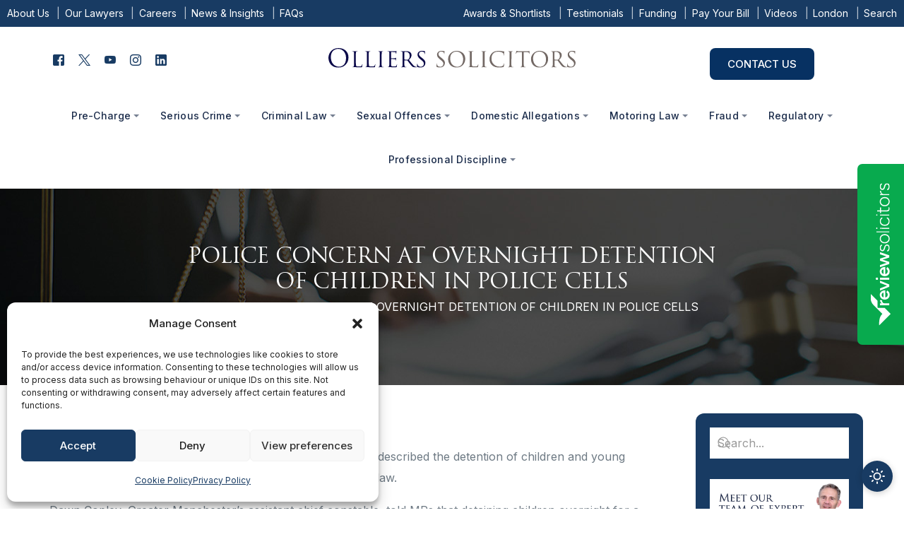

--- FILE ---
content_type: text/html; charset=UTF-8
request_url: https://www.olliers.com/news/police-concern-at-overnight-detention-of-children-in-police-cells/
body_size: 58400
content:
<!doctype html>
<html lang="en-GB" prefix="og: https://ogp.me/ns#">
<head>
	<meta charset="UTF-8">
	<meta name="viewport" content="width=device-width, initial-scale=1">
	<link rel="profile" href="https://gmpg.org/xfn/11">

	        <style id="olliers-header-critical-early">
        /* FOUC Prevention - Header renders correctly from first paint */
        .osh-header{--osh-navy:#1a2b4a;--osh-white:#fff;width:100%;background:#fff;position:relative;z-index:1000}
        .osh-header,.osh-header *{box-sizing:border-box;margin:0;padding:0}
        .osh-desktop{display:flex;flex-direction:row;align-items:center;padding:20px 20px 0;gap:0}
        .osh-col-left{width:25%;display:flex;align-items:center}
        .osh-col-center{width:50%;display:flex;justify-content:center;align-items:center}
        .osh-col-right{width:25%;display:flex;justify-content:flex-end;align-items:center}
        .osh-menu-row{width:100%;display:flex;justify-content:center}
        .osh-mobile{display:none;flex-direction:row;align-items:center;padding:15px 20px}
        .osh-mobile-logo{flex:1}
        .osh-mobile-menu{flex-shrink:0}
        .osh-logo-wrapper{display:inline-block;text-decoration:none}
        .osh-logo{display:block;height:auto}
        .osh-logo--dark{display:none}
        .osh-contact-btn{display:inline-flex;align-items:center;justify-content:center;padding:15px 25px;background:#1a2b4a;color:#fff!important;text-decoration:none!important;font-size:14px;font-weight:600;letter-spacing:.5px;border-radius:8px}
        .osh-socials{display:flex;gap:8px}
        .osh-social-icon{display:inline-flex;align-items:center;justify-content:center;width:32px;height:32px;color:#1a2b4a;text-decoration:none}
        .osh-social-icon svg{width:20px;height:20px;fill:currentColor}
        @media(max-width:1024px){.osh-desktop,.osh-menu-row.osh-desktop-only{display:none!important}.osh-mobile{display:flex!important}}
        @media(min-width:1025px){.osh-mobile{display:none!important}.osh-desktop,.osh-menu-row.osh-desktop-only{display:flex!important}}
        body.darkmode--activated .osh-header{background:#0f1114}
        body.darkmode--activated .osh-logo--light{display:none}
        body.darkmode--activated .osh-logo--dark{display:block}
        body.darkmode--activated .osh-social-icon{color:#fff}
        body.darkmode--activated .osh-contact-btn{background:#fff;color:#0f1114!important}
        </style>
                <link rel="preload" href="https://www.olliers.com/wp-content/uploads/2024/01/TrajanPro-Regular.woff" as="font" type="font/woff" crossorigin="anonymous">
        <link rel="preload" href="https://www.olliers.com/wp-content/uploads/2024/01/TrajanPro-Bold.woff" as="font" type="font/woff" crossorigin="anonymous">
        
        <style id="olliers-preloader-critical">
/* FOUC Prevention - Hide page until loaded */
html.olp-loading {
    overflow: hidden !important;
}

.olp-preloader {
    position: fixed;
    top: 0;
    left: 0;
    width: 100%;
    height: 100%;
    background: #ffffff;
    z-index: 999999;
    display: flex;
    align-items: center;
    justify-content: center;
    transition: opacity 200ms ease, visibility 200ms ease;
}

/* Dark mode support - check localStorage before body class exists */
.olp-preloader.olp-dark {
    background: #0f1114;
}

.olp-preloader.olp-hidden {
    opacity: 0;
    visibility: hidden;
    pointer-events: none;
}


/* Fallback: auto-hide after max time via CSS animation */
.olp-preloader {
    animation: olp-fallback-hide 0s linear 3000ms forwards;
}

@keyframes olp-fallback-hide {
    to {
        opacity: 0;
        visibility: hidden;
        pointer-events: none;
    }
}

/* When JS marks page ready, cancel the fallback */
html.olp-ready .olp-preloader {
    animation: none;
}
</style>
<script>
document.documentElement.classList.add('olp-loading');
// Check for dark mode preference early
(function(){
    try {
        var isDark = localStorage.getItem('darkMode') === 'true' || 
                     localStorage.getItem('darkmodestate') === 'true' ||
                     (window.matchMedia && window.matchMedia('(prefers-color-scheme: dark)').matches && 
                      localStorage.getItem('darkMode') !== 'false');
        if (isDark) {
            document.documentElement.classList.add('olp-dark-mode');
        }
    } catch(e) {}
})();
</script>
        
            <script data-no-defer="1" data-ezscrex="false" data-cfasync="false" data-pagespeed-no-defer data-cookieconsent="ignore">
                var ctPublicFunctions = {"_ajax_nonce":"904dbbfe7b","_rest_nonce":"7b50e4be01","_ajax_url":"\/wp-admin\/admin-ajax.php","_rest_url":"https:\/\/www.olliers.com\/wp-json\/","data__cookies_type":"none","data__ajax_type":"rest","data__bot_detector_enabled":"1","data__frontend_data_log_enabled":1,"cookiePrefix":"","wprocket_detected":false,"host_url":"www.olliers.com","text__ee_click_to_select":"Click to select the whole data","text__ee_original_email":"The complete one is","text__ee_got_it":"Got it","text__ee_blocked":"Blocked","text__ee_cannot_connect":"Cannot connect","text__ee_cannot_decode":"Can not decode email. Unknown reason","text__ee_email_decoder":"CleanTalk email decoder","text__ee_wait_for_decoding":"The magic is on the way!","text__ee_decoding_process":"Please wait a few seconds while we decode the contact data."}
            </script>
        
            <script data-no-defer="1" data-ezscrex="false" data-cfasync="false" data-pagespeed-no-defer data-cookieconsent="ignore">
                var ctPublic = {"_ajax_nonce":"904dbbfe7b","settings__forms__check_internal":"0","settings__forms__check_external":"0","settings__forms__force_protection":0,"settings__forms__search_test":"1","settings__forms__wc_add_to_cart":"0","settings__data__bot_detector_enabled":"1","settings__sfw__anti_crawler":0,"blog_home":"https:\/\/www.olliers.com\/","pixel__setting":"3","pixel__enabled":true,"pixel__url":null,"data__email_check_before_post":"1","data__email_check_exist_post":0,"data__cookies_type":"none","data__key_is_ok":true,"data__visible_fields_required":true,"wl_brandname":"Anti-Spam by CleanTalk","wl_brandname_short":"CleanTalk","ct_checkjs_key":"0c13443c68bf05349508d39dc6cba46880cb2c9caa0f72e46d0cfdc3998309f5","emailEncoderPassKey":"b91c93a5afa28ea134c98ca9061ce536","bot_detector_forms_excluded":"W10=","advancedCacheExists":false,"varnishCacheExists":false,"wc_ajax_add_to_cart":false}
            </script>
        
<!-- Search Engine Optimization by Rank Math PRO - https://rankmath.com/ -->
<title>POLICE CONCERN AT OVERNIGHT DETENTION OF CHILDREN IN POLICE CELLS - Olliers Solicitors Law Firm</title>
<meta name="description" content="One of Greater Manchester&#039;s most senior police officers has described the detention of children and young people overnight in Police cells as a &quot;chronic"/>
<meta name="robots" content="follow, index, max-snippet:-1, max-video-preview:-1, max-image-preview:large"/>
<link rel="canonical" href="https://www.olliers.com/news/police-concern-at-overnight-detention-of-children-in-police-cells/"/>
<meta property="og:locale" content="en_GB"/>
<meta property="og:type" content="article"/>
<meta property="og:title" content="POLICE CONCERN AT OVERNIGHT DETENTION OF CHILDREN IN POLICE CELLS - Olliers Solicitors Law Firm"/>
<meta property="og:description" content="One of Greater Manchester&#039;s most senior police officers has described the detention of children and young people overnight in Police cells as a &quot;chronic"/>
<meta property="og:url" content="https://www.olliers.com/news/police-concern-at-overnight-detention-of-children-in-police-cells/"/>
<meta property="og:site_name" content="Olliers Solicitors Law Firm"/>
<meta property="article:publisher" content="https://www.facebook.com/ollierssolicitors/"/>
<meta property="article:section" content="News"/>
<meta property="og:updated_time" content="2016-07-14T15:39:18+01:00"/>
<meta property="article:published_time" content="2014-01-14T14:30:00+00:00"/>
<meta property="article:modified_time" content="2016-07-14T15:39:18+01:00"/>
<meta name="twitter:card" content="summary_large_image"/>
<meta name="twitter:title" content="POLICE CONCERN AT OVERNIGHT DETENTION OF CHILDREN IN POLICE CELLS - Olliers Solicitors Law Firm"/>
<meta name="twitter:description" content="One of Greater Manchester&#039;s most senior police officers has described the detention of children and young people overnight in Police cells as a &quot;chronic"/>
<meta name="twitter:site" content="@ollierssltd"/>
<meta name="twitter:creator" content="@ollierssltd"/>
<meta name="twitter:label1" content="Written by"/>
<meta name="twitter:data1" content="Olliers Solicitors"/>
<meta name="twitter:label2" content="Time to read"/>
<meta name="twitter:data2" content="3 minutes"/>
<script type="application/ld+json" class="rank-math-schema-pro">{"@context":"https://schema.org","@graph":[{"@type":"Place","@id":"https://www.olliers.com/#place","geo":{"@type":"GeoCoordinates","latitude":"53.4779558","longitude":"-2.2501927"},"hasMap":"https://www.google.com/maps/search/?api=1&amp;query=53.4779558,-2.2501927","address":{"@type":"PostalAddress","streetAddress":"Fourth Floor, 44 Peter Street","addressLocality":"Manchester","addressRegion":"Greater Manchester","postalCode":"M2 5GP","addressCountry":"GB"}},{"@type":["LegalService","Organization"],"@id":"https://www.olliers.com/#organization","name":"Olliers Solicitors Limited","url":"https://www.olliers.com","sameAs":["https://www.facebook.com/ollierssolicitors/","https://twitter.com/ollierssltd"],"email":"info@olliers.com","address":{"@type":"PostalAddress","streetAddress":"Fourth Floor, 44 Peter Street","addressLocality":"Manchester","addressRegion":"Greater Manchester","postalCode":"M2 5GP","addressCountry":"GB"},"logo":{"@type":"ImageObject","@id":"https://www.olliers.com/#logo","url":"https://www.olliers.com/wp-content/uploads/2021/08/olliers-solicitors-logo-square.jpg","contentUrl":"https://www.olliers.com/wp-content/uploads/2021/08/olliers-solicitors-logo-square.jpg","caption":"Olliers Solicitors Law Firm","inLanguage":"en-GB","width":"800","height":"800"},"priceRange":"$$","openingHours":["Monday,Tuesday,Wednesday,Thursday,Friday,Saturday,Sunday 00:00-23:59"],"description":"Olliers is one of the UK\u2019s leading criminal defence and regulatory law firms, specialising in the defence of individuals, businesses, and other organisations across a broad range of corporate and financial fraud crime, regulatory offences, serious crime and sexual offences. We act in professional discipline matters. We use the same skillset to represent individuals and organisations facing criticism before inquests and public inquires.","legalName":"Olliers Solicitors Ltd","location":{"@id":"https://www.olliers.com/#place"},"image":{"@id":"https://www.olliers.com/#logo"},"telephone":"+44-161-834-1515"},{"@type":"WebSite","@id":"https://www.olliers.com/#website","url":"https://www.olliers.com","name":"Olliers Solicitors Law Firm","alternateName":"Olliers","publisher":{"@id":"https://www.olliers.com/#organization"},"inLanguage":"en-GB"},{"@type":"BreadcrumbList","@id":"https://www.olliers.com/news/police-concern-at-overnight-detention-of-children-in-police-cells/#breadcrumb","itemListElement":[{"@type":"ListItem","position":"1","item":{"@id":"https://www.olliers.com","name":"Home"}},{"@type":"ListItem","position":"2","item":{"@id":"https://www.olliers.com/news/police-concern-at-overnight-detention-of-children-in-police-cells/","name":"POLICE CONCERN AT OVERNIGHT DETENTION OF CHILDREN IN POLICE CELLS"}}]},{"@type":"WebPage","@id":"https://www.olliers.com/news/police-concern-at-overnight-detention-of-children-in-police-cells/#webpage","url":"https://www.olliers.com/news/police-concern-at-overnight-detention-of-children-in-police-cells/","name":"POLICE CONCERN AT OVERNIGHT DETENTION OF CHILDREN IN POLICE CELLS - Olliers Solicitors Law Firm","datePublished":"2014-01-14T14:30:00+00:00","dateModified":"2016-07-14T15:39:18+01:00","isPartOf":{"@id":"https://www.olliers.com/#website"},"inLanguage":"en-GB","breadcrumb":{"@id":"https://www.olliers.com/news/police-concern-at-overnight-detention-of-children-in-police-cells/#breadcrumb"}},{"@type":"Person","@id":"https://www.olliers.com/news/police-concern-at-overnight-detention-of-children-in-police-cells/#author","name":"Olliers Solicitors","image":{"@type":"ImageObject","@id":"https://www.olliers.com/wp-content/uploads/2021/11/olliers-solicitors-avatar-96x96.jpg","url":"https://www.olliers.com/wp-content/uploads/2021/11/olliers-solicitors-avatar-96x96.jpg","caption":"Olliers Solicitors","inLanguage":"en-GB"},"worksFor":{"@id":"https://www.olliers.com/#organization"}},{"@type":"BlogPosting","headline":"POLICE CONCERN AT OVERNIGHT DETENTION OF CHILDREN IN POLICE CELLS - Olliers Solicitors Law Firm","datePublished":"2014-01-14T14:30:00+00:00","dateModified":"2016-07-14T15:39:18+01:00","author":{"@id":"https://www.olliers.com/news/police-concern-at-overnight-detention-of-children-in-police-cells/#author","name":"Olliers Solicitors"},"publisher":{"@id":"https://www.olliers.com/#organization"},"description":"One of Greater Manchester&#039;s most senior police officers has described the detention of children and young people overnight in Police cells as a &quot;chronic","name":"POLICE CONCERN AT OVERNIGHT DETENTION OF CHILDREN IN POLICE CELLS - Olliers Solicitors Law Firm","@id":"https://www.olliers.com/news/police-concern-at-overnight-detention-of-children-in-police-cells/#richSnippet","isPartOf":{"@id":"https://www.olliers.com/news/police-concern-at-overnight-detention-of-children-in-police-cells/#webpage"},"inLanguage":"en-GB","mainEntityOfPage":{"@id":"https://www.olliers.com/news/police-concern-at-overnight-detention-of-children-in-police-cells/#webpage"}}]}</script>
<!-- /Rank Math WordPress SEO plugin -->

<link rel='dns-prefetch' href='//fd.cleantalk.org'/>
<link rel='dns-prefetch' href='//js-eu1.hs-scripts.com'/>
<link rel='dns-prefetch' href='//fonts.googleapis.com'/>
<link rel="alternate" type="application/rss+xml" title="Olliers Solicitors Law Firm &raquo; Feed" href="https://www.olliers.com/feed/"/>
<link rel="alternate" type="application/rss+xml" title="Olliers Solicitors Law Firm &raquo; Comments Feed" href="https://www.olliers.com/comments/feed/"/>
<link rel="preload" href="https://www.olliers.com/wp-content/uploads/2024/01/TrajanPro-Regular.woff" as="font" type="font/woff" crossorigin="anonymous"> <link rel="preload" href="https://www.olliers.com/wp-content/uploads/2024/01/TrajanPro-Bold.woff" as="font" type="font/woff" crossorigin="anonymous"> <link rel="alternate" type="application/rss+xml" title="Olliers Solicitors Law Firm &raquo; POLICE CONCERN AT OVERNIGHT DETENTION OF CHILDREN IN POLICE CELLS Comments Feed" href="https://www.olliers.com/news/police-concern-at-overnight-detention-of-children-in-police-cells/feed/"/>
<link rel="alternate" title="oEmbed (JSON)" type="application/json+oembed" href="https://www.olliers.com/wp-json/oembed/1.0/embed?url=https%3A%2F%2Fwww.olliers.com%2Fnews%2Fpolice-concern-at-overnight-detention-of-children-in-police-cells%2F"/>
<link rel="alternate" title="oEmbed (XML)" type="text/xml+oembed" href="https://www.olliers.com/wp-json/oembed/1.0/embed?url=https%3A%2F%2Fwww.olliers.com%2Fnews%2Fpolice-concern-at-overnight-detention-of-children-in-police-cells%2F&#038;format=xml"/>
        <style id="olliers-dark-mode-css">
        /* ============================================
           OLLIERS DARK MODE - v3.1.7
           Standalone with admin-configurable colors
           ============================================ */

        /* --------------------------------------------
           TOGGLE BUTTON
           -------------------------------------------- */
        .odm-toggle {
            position: fixed;
            bottom: 1.5em;
            right: 1em;
            z-index: 9999;
            width: 44px;
            height: 44px;
            border-radius: 50%;
            border: none;
            background: #183B63;
            color: #fff;
            cursor: pointer;
            display: flex;
            align-items: center;
            justify-content: center;
            box-shadow: 0 2px 10px rgba(0,0,0,0.2);
            transition: background-color 0.3s ease, transform 0.2s ease;
        }
        
        .odm-toggle:hover {
            transform: scale(1.1);
        }
        
        .odm-toggle:focus {
            outline: 2px solid #cccccc;
            outline-offset: 2px;
        }
        
        .odm-icon {
            width: 22px;
            height: 22px;
        }
        
        .odm-icon--sun {
            display: block;
        }
        
        .odm-icon--moon {
            display: none;
        }
        
        body.darkmode--activated .odm-toggle {
            background: #efefef;
            color: #0f1114;
        }
        
        body.darkmode--activated .odm-icon--sun {
            display: none;
        }
        
        body.darkmode--activated .odm-icon--moon {
            display: block;
        }

        /* --------------------------------------------
           LOGO SWITCHING
           -------------------------------------------- */
        .odm-logo-wrapper {
            display: inline-block !important;
            line-height: 0 !important;
        }
        
        .odm-logo {
            max-width: 100%;
            height: auto;
        }
        
        .odm-logo--light {
            display: inline-block !important;
        }
        
        .odm-logo--dark {
            display: none !important;
        }
        
        body.darkmode--activated .odm-logo--light {
            display: none !important;
        }
        
        body.darkmode--activated .odm-logo--dark {
            display: inline-block !important;
        }
        
        /* Theme logo switching (Flavor theme) */
        .darkmode--activated .uicore.uicore-logo.uicore-second,
        .darkmode--activated .uicore.uicore-logo.uicore-mobile-second {
            display: block !important;
        }
        
        .darkmode--activated .uicore.uicore-logo.uicore-main,
        .darkmode--activated .uicore.uicore-logo.uicore-mobile-main {
            opacity: 0;
        }

        /* --------------------------------------------
           CSS VARIABLES (Dark Mode Core Colors)
           These override Flavor/UICore theme variables
           -------------------------------------------- */
        body.darkmode--activated {
            --uicore-primary-color: #0f1114;
            --uicore-secondary-color: #151b25;
            --uicore-accent-color: #f5f5f5;
            --uicore-headline-color: #ffffff;
            --uicore-body-color: #efefef;
            --uicore-dark-color: #030b13;
            --uicore-light-color: #004C94;
            --uicore-white-color: #0f1114;
            
            /* Elementor global color overrides */
            --e-global-color-uicore_primary: #0f1114;
            --e-global-color-uicore_secondary: #151b25;
            --e-global-color-uicore_accent: #f5f5f5;
            --e-global-color-uicore_headline: #ffffff;
            --e-global-color-uicore_body: #efefef;
        }
        
        /* --------------------------------------------
           HEADINGS (H1-H6)
           Force headline color on all content headings
           -------------------------------------------- */
        body.darkmode--activated h1,
        body.darkmode--activated h2,
        body.darkmode--activated h3,
        body.darkmode--activated h4,
        body.darkmode--activated h5,
        body.darkmode--activated h6,
        body.darkmode--activated .elementor-heading-title,
        body.darkmode--activated .elementor-widget-heading .elementor-heading-title,
        body.darkmode--activated .entry-content h1,
        body.darkmode--activated .entry-content h2,
        body.darkmode--activated .entry-content h3,
        body.darkmode--activated .entry-content h4,
        body.darkmode--activated .entry-content h5,
        body.darkmode--activated .entry-content h6 {
            color: #ffffff !important;
        }
        
        /* --------------------------------------------
           SOCIAL ICONS
           -------------------------------------------- */
        body.darkmode--activated .elementor-social-icon,
        body.darkmode--activated .elementor-social-icons-wrapper a,
        body.darkmode--activated .elementor-icon,
        body.darkmode--activated .elementor-grid-item .elementor-icon,
        body.darkmode--activated .elementor-social-icon i,
        body.darkmode--activated .elementor-social-icon svg {
            color: #efefef !important;
            fill: #efefef !important;
        }
        
        body.darkmode--activated .elementor-social-icon:hover,
        body.darkmode--activated .elementor-social-icons-wrapper a:hover {
            color: #fcfcfc !important;
            fill: #fcfcfc !important;
        }
        
        /* Icon list items */
        body.darkmode--activated .elementor-icon-list-icon i,
        body.darkmode--activated .elementor-icon-list-icon svg {
            color: #efefef !important;
            fill: #efefef !important;
        }
        
        /* --------------------------------------------
           CTA SECTIONS (dark background boxes)
           -------------------------------------------- */
        body.darkmode--activated .elementor-section[data-settings*="background"] h1,
        body.darkmode--activated .elementor-section[data-settings*="background"] h2,
        body.darkmode--activated .elementor-section[data-settings*="background"] h3,
        body.darkmode--activated .elementor-section[data-settings*="background"] h4,
        body.darkmode--activated .elementor-section-boxed h1,
        body.darkmode--activated .elementor-section-boxed h2,
        body.darkmode--activated .elementor-section-boxed h3,
        body.darkmode--activated .elementor-section-boxed h4,
        body.darkmode--activated .elementor-section-boxed .elementor-heading-title {
            color: #ffffff !important;
        }
        
        /* --------------------------------------------
           OFFICE/CONTACT CARDS (white background boxes)
           Keep white background, ensure dark text/icons
           -------------------------------------------- */
        /* Headings inside content cards - DARK on white */
        body.darkmode--activated #uicore-page .elementor-column[data-settings*="classic"] .elementor-heading-title,
        body.darkmode--activated #uicore-page .elementor-column[data-settings*="classic"] h3,
        body.darkmode--activated #uicore-page .elementor-column[data-settings*="classic"] h4,
        body.darkmode--activated .uicore-page-content .elementor-column[data-settings*="classic"] .elementor-heading-title,
        body.darkmode--activated .elementor-top-column[data-settings*="classic"] .elementor-heading-title,
        body.darkmode--activated .elementor-top-column[data-settings*="classic"] h3,
        body.darkmode--activated .elementor-top-column[data-settings*="classic"] h4 {
            color: #183B63 !important;
        }
        
        /* Text inside content cards - DARK on white */
        body.darkmode--activated #uicore-page .elementor-column[data-settings*="classic"] .elementor-icon-list-text,
        body.darkmode--activated #uicore-page .elementor-column[data-settings*="classic"] span,
        body.darkmode--activated #uicore-page .elementor-column[data-settings*="classic"] p,
        body.darkmode--activated .uicore-page-content .elementor-column[data-settings*="classic"] .elementor-icon-list-text,
        body.darkmode--activated .elementor-top-column[data-settings*="classic"] .elementor-icon-list-text,
        body.darkmode--activated .elementor-top-column[data-settings*="classic"] span,
        body.darkmode--activated .elementor-top-column[data-settings*="classic"] p {
            color: #183B63 !important;
        }
        
        /* Icons inside content cards - DARK on white */
        body.darkmode--activated #uicore-page .elementor-column[data-settings*="classic"] .elementor-icon-list-icon i,
        body.darkmode--activated #uicore-page .elementor-column[data-settings*="classic"] .elementor-icon-list-icon svg,
        body.darkmode--activated .uicore-page-content .elementor-column[data-settings*="classic"] .elementor-icon-list-icon i,
        body.darkmode--activated .uicore-page-content .elementor-column[data-settings*="classic"] .elementor-icon-list-icon svg,
        body.darkmode--activated .elementor-top-column[data-settings*="classic"] .elementor-icon-list-icon i,
        body.darkmode--activated .elementor-top-column[data-settings*="classic"] .elementor-icon-list-icon svg {
            color: #183B63 !important;
            fill: #183B63 !important;
        }
        
        /* Buttons inside content cards - keep as designed */
        body.darkmode--activated #uicore-page .elementor-column[data-settings*="classic"] .elementor-button,
        body.darkmode--activated .uicore-page-content .elementor-column[data-settings*="classic"] .elementor-button,
        body.darkmode--activated .elementor-top-column[data-settings*="classic"] .elementor-button {
            background-color: #183B63 !important;
        }
        
        body.darkmode--activated #uicore-page .elementor-column[data-settings*="classic"] .elementor-button-text,
        body.darkmode--activated .uicore-page-content .elementor-column[data-settings*="classic"] .elementor-button-text,
        body.darkmode--activated .elementor-top-column[data-settings*="classic"] .elementor-button-text {
            color: #ffffff !important;
        }
        
        /* --------------------------------------------
           BUTTONS (general)
           -------------------------------------------- */
        body.darkmode--activated .elementor-button-text,
        body.darkmode--activated .elementor-button span {
            color: inherit !important;
        }
        
        /* Outline/ghost buttons - need visible text */
        body.darkmode--activated .elementor-button.elementor-button-link,
        body.darkmode--activated a.elementor-button {
            border-color: rgba(255, 255, 255, 0.3) !important;
        }

        /* --------------------------------------------
           TOP BAR
           -------------------------------------------- */
        .darkmode--activated .uicore.uicore-top-bar,
        .darkmode--activated .uicore-top-bar.uicore-section,
        .darkmode--activated div.uicore.uicore-top-bar.uicore-section {
            background: #0f1114 !important;
            background-color: #0f1114 !important;
        }
        
        .darkmode--activated .uicore-top-bar a,
        .darkmode--activated .uicore-top-bar li,
        .darkmode--activated .uicore-top-bar .uicore-extra a {
            color: #efefef !important;
        }

        /* --------------------------------------------
           HEADER & NAVIGATION
           -------------------------------------------- */
        .darkmode--activated .uicore-mobile-menu-wrapper:before,
        .darkmode--activated .uicore-wrapper.uicore-search.uicore-section,
        .darkmode--activated .uicore-navbar .uicore-header-wrapper:before {
            background-color: var(--e-global-color-uicore_secondary);
        }
        
        .darkmode--activated .uicore-custom-area,
        .darkmode--activated .uicore-custom-area-mobile .uicore-hca,
        .darkmode--activated .uicore-custom-area-mobile .uicore-hca p,
        .darkmode--activated .uicore-custom-area .uicore-hca,
        .darkmode--activated .uicore-custom-area .uicore-hca .uicore-icon-wrapp,
        .darkmode--activated .uicore-custom-area .uicore-hca a,
        .darkmode--activated .uicore-custom-area .uicore-hca p,
        .darkmode--activated .uicore-extra a,
        .darkmode--activated .uicore-header-wrapper .uicore-link,
        .darkmode--activated .uicore-mobile-menu-wrapper .uicore-menu li.menu-item,
        .darkmode--activated .uicore-nav-menu .uicore-nav .sub-menu:not(.uicore-megamenu)>li a,
        .darkmode--activated .uicore-nav-menu li,
        .darkmode--activated .uicore-navbar.uicore-left-menu .uicore-custom-area .uicore-hca * {
            color: var(--e-global-color-uicore_accent);
        }

        /* Submenus */
        .darkmode--activated .uicore-nav-menu .sub-menu:not(.uicore-megamenu) {
            background: #073162 !important;
        }
        
        .darkmode--activated .uicore-navbar .uicore ul.sub-menu:not(.uicore-megamenu) li a {
            color: #ffffff !important;
        }

        /* --------------------------------------------
           BLOG & PAGE BACKGROUNDS
           -------------------------------------------- */
        .darkmode--activated #uicore-page,
        .darkmode--activated .uicore-page-content,
        .darkmode--activated .uicore-body-content {
            background: #0f1114 !important;
        }
        
        .darkmode--activated .single-post .uicore-body-content,
        .darkmode--activated .blog .uicore-body-content,
        .darkmode--activated .archive .uicore-body-content {
            background: #0f1114 !important;
        }
        
        /* Post Page Background */
        .darkmode--activated .content-area {
            background: #0f1114 !important;
        }
        
        /* Post Boxes Background */
        .darkmode--activated .elementor-posts .elementor-post__card {
            background-color: #151b25 !important;
        }
        
        /* Comprehensive card/box styling */
        body.darkmode--activated .elementor-post,
        body.darkmode--activated .elementor-post__card,
        body.darkmode--activated .elementor-posts-container article,
        body.darkmode--activated .elementor-loop-container article,
        body.darkmode--activated .elementor-widget-loop-grid article,
        body.darkmode--activated .e-loop-item,
        body.darkmode--activated .elementor-element article,
        body.darkmode--activated .uicore-post-card,
        body.darkmode--activated .uicore-blog-card {
            background-color: #151b25 !important;
            border-color: rgba(255, 255, 255, 0.1) !important;
        }
        
        /* Card inner containers */
        body.darkmode--activated .elementor-post__text,
        body.darkmode--activated .elementor-loop-container .elementor-widget-container,
        body.darkmode--activated .e-loop-item .elementor-widget-container {
            background-color: #151b25 !important;
        }
        
        /* Card titles */
        body.darkmode--activated .elementor-post__title,
        body.darkmode--activated .elementor-post__title a,
        body.darkmode--activated .elementor-loop-container h2,
        body.darkmode--activated .elementor-loop-container h3,
        body.darkmode--activated .elementor-loop-container h4,
        body.darkmode--activated .e-loop-item h2,
        body.darkmode--activated .e-loop-item h3,
        body.darkmode--activated .e-loop-item h4 {
            color: #ffffff !important;
        }
        
        /* Card text/excerpts */
        body.darkmode--activated .elementor-post__excerpt,
        body.darkmode--activated .elementor-post__excerpt p,
        body.darkmode--activated .elementor-loop-container p,
        body.darkmode--activated .e-loop-item p {
            color: #efefef !important;
        }
        
        /* Read more links */
        body.darkmode--activated .elementor-post__read-more,
        body.darkmode--activated .elementor-loop-container a.elementor-button,
        body.darkmode--activated .e-loop-item a {
            color: #cccccc !important;
        }
        
        /* Post date/meta */
        body.darkmode--activated .elementor-post-date,
        body.darkmode--activated .elementor-post__meta-data,
        body.darkmode--activated .elementor-post__meta-data span {
            color: #efefef !important;
        }
        
        /* Blog Card Titles and Read More - use link color */
        .darkmode--activated .elementor-post__title a,
        .darkmode--activated .elementor-post__read-more {
            color: #cccccc !important;
        }
        
        /* Blog Card Excerpts - use readable text color */
        .darkmode--activated .elementor-posts .elementor-post__excerpt,
        .darkmode--activated .elementor-posts .elementor-post__excerpt p {
            color: #efefef !important;
        }
        
        /* Blog Card Metadata (date, separator) - readable text */
        .darkmode--activated .elementor-post__meta-data,
        .darkmode--activated .elementor-post__meta-data span,
        .darkmode--activated .elementor-post-date {
            color: #efefef !important;
        }
        
        /* Author link stays as link color */
        .darkmode--activated .elementor-post-author,
        .darkmode--activated .elementor-post__meta-data a {
            color: #cccccc !important;
        }
        
        /* Blog grid */
        .darkmode--activated .uicore-blog-grid h4.uicore-post-title:hover {
            color: #ffffff;
        }

        /* --------------------------------------------
           LINKS
           -------------------------------------------- */
        body.darkmode--activated .entry-content a,
        body.darkmode--activated .elementor-widget-container a,
        body.darkmode--activated .elementor-widget-container p a,
        body.darkmode--activated .elementor-widget-container .p1 a,
        body.darkmode--activated .elementor-widget-text-editor a {
            color: #cccccc;
        }
        
        body.darkmode--activated .entry-content a:hover,
        body.darkmode--activated .elementor-widget-container a:hover,
        body.darkmode--activated .elementor-widget-container p a:hover,
        body.darkmode--activated .elementor-widget-container .p1 a:hover,
        body.darkmode--activated .elementor-widget-text-editor a:hover {
            color: #fcfcfc;
        }
        
        body.darkmode--activated .elementor-widget-container .saboxplugin-authorname a {
            color: #fcfcfc;
        }

        /* --------------------------------------------
           FORMS (Formidable)
           -------------------------------------------- */
        .darkmode--activated .frm_forms .iti__country-name,
        .darkmode--activated .frm_forms .iti__flag-box {
            color: #000 !important;
        }

        /* --------------------------------------------
           FOOTER
           -------------------------------------------- */
        body.darkmode--activated footer,
        body.darkmode--activated .uicore-footer,
        body.darkmode--activated .uicore-footer-wrapper,
        body.darkmode--activated #uicore-footer,
        body.darkmode--activated .elementor-location-footer,
        body.darkmode--activated footer.elementor-element,
        body.darkmode--activated footer [data-elementor-type="footer"],
        body.darkmode--activated [data-elementor-type="footer"] {
            background: #030b13 !important;
            background-color: #030b13 !important;
        }
        
        /* Footer section backgrounds */
        body.darkmode--activated footer .elementor-section,
        body.darkmode--activated footer .elementor-container,
        body.darkmode--activated footer .elementor-element,
        body.darkmode--activated .uicore-footer .elementor-section,
        body.darkmode--activated [data-elementor-type="footer"] .elementor-section,
        body.darkmode--activated [data-elementor-type="footer"] .elementor-top-section {
            background: #030b13 !important;
            background-color: #030b13 !important;
        }
        
        /* Footer text */
        body.darkmode--activated footer,
        body.darkmode--activated footer p,
        body.darkmode--activated footer span,
        body.darkmode--activated footer li,
        body.darkmode--activated footer .elementor-widget-container,
        body.darkmode--activated footer .elementor-heading-title,
        body.darkmode--activated footer h1,
        body.darkmode--activated footer h2,
        body.darkmode--activated footer h3,
        body.darkmode--activated footer h4,
        body.darkmode--activated footer h5,
        body.darkmode--activated footer h6,
        body.darkmode--activated .uicore-footer,
        body.darkmode--activated .uicore-footer p,
        body.darkmode--activated [data-elementor-type="footer"] p,
        body.darkmode--activated [data-elementor-type="footer"] span,
        body.darkmode--activated [data-elementor-type="footer"] li {
            color: #efefef !important;
        }
        
        /* Footer headings */
        body.darkmode--activated footer h1,
        body.darkmode--activated footer h2,
        body.darkmode--activated footer h3,
        body.darkmode--activated footer h4,
        body.darkmode--activated footer h5,
        body.darkmode--activated footer h6,
        body.darkmode--activated footer .elementor-heading-title,
        body.darkmode--activated [data-elementor-type="footer"] h1,
        body.darkmode--activated [data-elementor-type="footer"] h2,
        body.darkmode--activated [data-elementor-type="footer"] h3,
        body.darkmode--activated [data-elementor-type="footer"] h4,
        body.darkmode--activated [data-elementor-type="footer"] h5,
        body.darkmode--activated [data-elementor-type="footer"] h6,
        body.darkmode--activated [data-elementor-type="footer"] .elementor-heading-title {
            color: #ffffff !important;
        }
        
        /* Footer links */
        body.darkmode--activated footer a,
        body.darkmode--activated .uicore-footer a,
        body.darkmode--activated [data-elementor-type="footer"] a {
            color: #efefef !important;
        }
        
        body.darkmode--activated footer a:hover,
        body.darkmode--activated .uicore-footer a:hover,
        body.darkmode--activated [data-elementor-type="footer"] a:hover {
            color: #fcfcfc !important;
        }
        
        /* Footer icons */
        body.darkmode--activated footer .elementor-icon,
        body.darkmode--activated footer .elementor-social-icon,
        body.darkmode--activated footer svg,
        body.darkmode--activated [data-elementor-type="footer"] .elementor-icon,
        body.darkmode--activated [data-elementor-type="footer"] svg {
            fill: #efefef !important;
            color: #efefef !important;
        }

        /* --------------------------------------------
           MOBILE
           -------------------------------------------- */
        @media (max-width: 1025px) {
            .darkmode--activated a.uicore-btn.uicore-inverted {
                background-color: #000;
                color: #fff;
            }
        }

        /* --------------------------------------------
           MISC / NON-DARK-MODE SPECIFIC
           -------------------------------------------- */
        .wp-block-latest-posts__list {
            list-style: unset !important;
        }
        
        .uicore-blog-grid h4.uicore-post-title:hover {
            color: #000;
        }
        
        .uicore-back-to-top {
            position: fixed;
            right: 1em !important;
            bottom: 5em !important;
        }
        
        /* Ensure toggle stays above back-to-top */
        .odm-toggle {
            z-index: 10000;
        }
        
        .simple-mega-menu .menu-item {
            opacity: 1 !important;
        }
        
        .uicore-h-classic .uicore-simple-megamenu>.sub-menu .sub-menu {
            display: block !important;
            opacity: 1 !important;
            position: relative !important;
            left: 0 !important;
            box-shadow: none !important;
            background: transparent;
            transform: matrix(1,0,0,1,0,0) !important;
            top: 0 !important;
            min-width: 120px !important;
            padding: 5px 0 3px !important;
        }
        
        .single .elementor-widget-uicore-the-content a:hover,
        .blog-fonts a:hover {
            color: #0d8df7 !important;
        }
        
        .single .elementor-widget-uicore-the-content .p1 a:hover,
        .blog-fonts .p1 a:hover {
            color: #cccccc;
        }
        
        .uicore-body-content sup {
            color: #727272 !important;
        }
        
        .uicore-sidebar .wp-block-latest-posts.wp-block-latest-posts__list li {
            margin-left: 0 !important;
        }
        
        ol[class]:not(.wp-block-list),
        ul[class]:not(.wp-block-list) {
            list-style: none;
            padding: 0;
        }
        
        .with_frm_style .iti--container.iti--country-search {
            position: static;
        }
        </style>
        <style id='wp-img-auto-sizes-contain-inline-css'>
img:is([sizes=auto i],[sizes^="auto," i]){contain-intrinsic-size:3000px 1500px}
/*# sourceURL=wp-img-auto-sizes-contain-inline-css */
</style>
<style id='wp-emoji-styles-inline-css'>

	img.wp-smiley, img.emoji {
		display: inline !important;
		border: none !important;
		box-shadow: none !important;
		height: 1em !important;
		width: 1em !important;
		margin: 0 0.07em !important;
		vertical-align: -0.1em !important;
		background: none !important;
		padding: 0 !important;
	}
/*# sourceURL=wp-emoji-styles-inline-css */
</style>
<link rel='stylesheet' id='wp-block-library-css' href='https://www.olliers.com/wp-includes/css/dist/block-library/style.min.css?ver=6.9' media='all'/>
<style id='classic-theme-styles-inline-css'>
/*! This file is auto-generated */
.wp-block-button__link{color:#fff;background-color:#32373c;border-radius:9999px;box-shadow:none;text-decoration:none;padding:calc(.667em + 2px) calc(1.333em + 2px);font-size:1.125em}.wp-block-file__button{background:#32373c;color:#fff;text-decoration:none}
/*# sourceURL=/wp-includes/css/classic-themes.min.css */
</style>
<style id='wppb-edit-profile-style-inline-css'>


/*# sourceURL=https://www.olliers.com/wp-content/plugins/profile-builder/assets/misc/gutenberg/blocks/build/edit-profile/style-index.css */
</style>
<style id='wppb-login-style-inline-css'>


/*# sourceURL=https://www.olliers.com/wp-content/plugins/profile-builder/assets/misc/gutenberg/blocks/build/login/style-index.css */
</style>
<style id='wppb-recover-password-style-inline-css'>


/*# sourceURL=https://www.olliers.com/wp-content/plugins/profile-builder/assets/misc/gutenberg/blocks/build/recover-password/style-index.css */
</style>
<style id='wppb-register-style-inline-css'>


/*# sourceURL=https://www.olliers.com/wp-content/plugins/profile-builder/assets/misc/gutenberg/blocks/build/register/style-index.css */
</style>
<link rel='stylesheet' id='cleantalk-public-css-css' href='https://www.olliers.com/wp-content/plugins/cleantalk-spam-protect/css/cleantalk-public.min.css?ver=6.70.1_1766146589' media='all'/>
<link rel='stylesheet' id='cleantalk-email-decoder-css-css' href='https://www.olliers.com/wp-content/plugins/cleantalk-spam-protect/css/cleantalk-email-decoder.min.css?ver=6.70.1_1766146589' media='all'/>
<link rel='stylesheet' id='bdt-uikit-css' href='https://www.olliers.com/wp-content/plugins/bdthemes-element-pack/assets/css/bdt-uikit.css?ver=3.21.7' media='all'/>
<link rel='stylesheet' id='ep-styles-css' href='https://www.olliers.com/wp-content/uploads/element-pack/minified/css/ep-styles.css?ver=1767534667' media='all'/>
<link rel='stylesheet' id='cmplz-general-css' href='https://www.olliers.com/wp-content/plugins/complianz-gdpr-premium/assets/css/cookieblocker.min.css?ver=1762950890' media='all'/>
<link rel='stylesheet' id='brb-public-main-css-css' href='https://www.olliers.com/wp-content/plugins/business-reviews-bundle/assets/css/public-main.css?ver=1.9.131' media='all'/>
<link rel='stylesheet' id='child-style-css' href='https://www.olliers.com/wp-content/themes/olliers-child/style.css?ver=6.9' media='all'/>
<link rel='stylesheet' id='searchwp-forms-css' href='https://www.olliers.com/wp-content/plugins/searchwp/assets/css/frontend/search-forms.min.css?ver=4.5.6' media='all'/>
<link rel='stylesheet' id='olliers-menu-css-css' href='https://www.olliers.com/wp-content/plugins/olliers-menu-plugin/assets/olliers-menu.css?ver=2.5.3' media='all'/>
<link rel='stylesheet' id='elementor-frontend-css' href='https://www.olliers.com/wp-content/plugins/elementor/assets/css/frontend.min.css?ver=3.34.0' media='all'/>
<link rel='stylesheet' id='uicore_global-css' href='https://www.olliers.com/wp-content/uploads/uicore-global.css?ver=8226' media='all'/>
<link rel='stylesheet' id='uicore_blog_fonts-css' href='//fonts.googleapis.com/css?family=Inter%3A600%7CInter%3A600%7CInter%3A600%7CInter%3A600%7CInter%3A600%7CInter%3Anormal%7CInter%3Anormal%7CInter%3A600%7C&#038;ver=6.9' media='all'/>
<link rel='stylesheet' id='uicore-blog-st-css' href='https://www.olliers.com/wp-content/uploads/uicore-blog.css?ver=8226' media='all'/>
<link rel='stylesheet' id='ep-helper-css' href='https://www.olliers.com/wp-content/plugins/bdthemes-element-pack/assets/css/ep-helper.css?ver=9.0.6' media='all'/>
<link rel='stylesheet' id='elementor-gf-local-inter-css' href='https://www.olliers.com/wp-content/uploads/elementor/google-fonts/css/inter.css?ver=1742223278' media='all'/>
<link rel='stylesheet' id='wppb_stylesheet-css' href='https://www.olliers.com/wp-content/plugins/profile-builder/assets/css/style-front-end.css?ver=3.15.2' media='all'/>
<script src="https://www.olliers.com/wp-content/plugins/cleantalk-spam-protect/js/apbct-public-bundle.min.js?ver=6.70.1_1766146589" id="apbct-public-bundle.min-js-js"></script>
<script src="https://fd.cleantalk.org/ct-bot-detector-wrapper.js?ver=6.70.1" id="ct_bot_detector-js" defer data-wp-strategy="defer"></script>
<script id="brb-public-main-js-js-extra">
var brb_vars = {"ajaxurl":"https://www.olliers.com/wp-admin/admin-ajax.php","gavatar":"https://www.olliers.com/wp-content/plugins/business-reviews-bundle/assets/img/google_avatar.png"};
//# sourceURL=brb-public-main-js-js-extra
</script>
<script defer="defer" src="https://www.olliers.com/wp-content/plugins/business-reviews-bundle/assets/js/public-main.js?ver=1.9.131" id="brb-public-main-js-js"></script>
<script src="https://www.olliers.com/wp-includes/js/jquery/jquery.min.js?ver=3.7.1" id="jquery-core-js"></script>
<script src="https://www.olliers.com/wp-includes/js/jquery/jquery-migrate.min.js?ver=3.4.1" id="jquery-migrate-js"></script>
<link rel="https://api.w.org/" href="https://www.olliers.com/wp-json/"/><link rel="alternate" title="JSON" type="application/json" href="https://www.olliers.com/wp-json/wp/v2/posts/403"/><link rel="EditURI" type="application/rsd+xml" title="RSD" href="https://www.olliers.com/xmlrpc.php?rsd"/>
<meta name="generator" content="WordPress 6.9"/>
<link rel='shortlink' href='https://www.olliers.com/?p=403'/>
<style type='text/css'> .ae_data .elementor-editor-element-setting {
            display:none !important;
            }
            </style>			<!-- DO NOT COPY THIS SNIPPET! Start of Page Analytics Tracking for HubSpot WordPress plugin v11.3.33-->
			<script class="hsq-set-content-id" data-content-id="blog-post">
				var _hsq = _hsq || [];
				_hsq.push(["setContentType", "blog-post"]);
			</script>
			<!-- DO NOT COPY THIS SNIPPET! End of Page Analytics Tracking for HubSpot WordPress plugin -->
			<script>document.documentElement.className += " js";</script>
			<style>.cmplz-hidden {
					display: none !important;
				}</style><style type="text/css">.saboxplugin-wrap{ border-top-style:solid !important; border-top-color: !important; border-bottom-style:solid !important; border-bottom-color: !important; border-left-style:solid !important; border-left-color: !important; border-right-style:solid !important; border-right-color: !important;}.saboxplugin-authorname .sabox-job-title{font-size:16px;opacity:.7;display: inline-block;margin-left: 10px;}</style><meta name="generator" content="Elementor 3.34.0; features: additional_custom_breakpoints; settings: css_print_method-external, google_font-enabled, font_display-swap">
<meta name="theme-color" content="#183B63"/>
        <link rel="shortcut icon" href="https://www.olliers.com/wp-content/uploads/2024/05/olliers-favicon.jpg">
		<link rel="icon" href="https://www.olliers.com/wp-content/uploads/2024/05/olliers-favicon.jpg">
		<link rel="apple-touch-icon" sizes="152x152" href="https://www.olliers.com/wp-content/uploads/2024/05/olliers-favicon.jpg">
		<link rel="apple-touch-icon" sizes="120x120" href="https://www.olliers.com/wp-content/uploads/2024/05/olliers-favicon.jpg">
		<link rel="apple-touch-icon" sizes="76x76" href="https://www.olliers.com/wp-content/uploads/2024/05/olliers-favicon.jpg">
        <link rel="apple-touch-icon" href="https://www.olliers.com/wp-content/uploads/2024/05/olliers-favicon.jpg">
        			<style>
				.e-con.e-parent:nth-of-type(n+4):not(.e-lazyloaded):not(.e-no-lazyload),
				.e-con.e-parent:nth-of-type(n+4):not(.e-lazyloaded):not(.e-no-lazyload) * {
					background-image: none !important;
				}
				@media screen and (max-height: 1024px) {
					.e-con.e-parent:nth-of-type(n+3):not(.e-lazyloaded):not(.e-no-lazyload),
					.e-con.e-parent:nth-of-type(n+3):not(.e-lazyloaded):not(.e-no-lazyload) * {
						background-image: none !important;
					}
				}
				@media screen and (max-height: 640px) {
					.e-con.e-parent:nth-of-type(n+2):not(.e-lazyloaded):not(.e-no-lazyload),
					.e-con.e-parent:nth-of-type(n+2):not(.e-lazyloaded):not(.e-no-lazyload) * {
						background-image: none !important;
					}
				}
			</style>
			<style type="text/css">.saboxplugin-wrap{-webkit-box-sizing:border-box;-moz-box-sizing:border-box;-ms-box-sizing:border-box;box-sizing:border-box;border:1px solid #eee;width:100%;clear:both;display:block;overflow:hidden;word-wrap:break-word;position:relative}.saboxplugin-wrap .saboxplugin-gravatar{float:left;padding:0 20px 20px 20px}.saboxplugin-wrap .saboxplugin-gravatar img{max-width:100px;height:auto;border-radius:0;}.saboxplugin-wrap .saboxplugin-authorname{font-size:18px;line-height:1;margin:20px 0 0 20px;display:block}.saboxplugin-wrap .saboxplugin-authorname a{text-decoration:none}.saboxplugin-wrap .saboxplugin-authorname a:focus{outline:0}.saboxplugin-wrap .saboxplugin-desc{display:block;margin:5px 20px}.saboxplugin-wrap .saboxplugin-desc a{text-decoration:underline}.saboxplugin-wrap .saboxplugin-desc p{margin:5px 0 12px}.saboxplugin-wrap .saboxplugin-web{margin:0 20px 15px;text-align:left}.saboxplugin-wrap .sab-web-position{text-align:right}.saboxplugin-wrap .saboxplugin-web a{color:#ccc;text-decoration:none}.saboxplugin-wrap .saboxplugin-socials{position:relative;display:block;background:#fcfcfc;padding:5px;border-top:1px solid #eee}.saboxplugin-wrap .saboxplugin-socials a svg{width:20px;height:20px}.saboxplugin-wrap .saboxplugin-socials a svg .st2{fill:#fff; transform-origin:center center;}.saboxplugin-wrap .saboxplugin-socials a svg .st1{fill:rgba(0,0,0,.3)}.saboxplugin-wrap .saboxplugin-socials a:hover{opacity:.8;-webkit-transition:opacity .4s;-moz-transition:opacity .4s;-o-transition:opacity .4s;transition:opacity .4s;box-shadow:none!important;-webkit-box-shadow:none!important}.saboxplugin-wrap .saboxplugin-socials .saboxplugin-icon-color{box-shadow:none;padding:0;border:0;-webkit-transition:opacity .4s;-moz-transition:opacity .4s;-o-transition:opacity .4s;transition:opacity .4s;display:inline-block;color:#fff;font-size:0;text-decoration:inherit;margin:5px;-webkit-border-radius:0;-moz-border-radius:0;-ms-border-radius:0;-o-border-radius:0;border-radius:0;overflow:hidden}.saboxplugin-wrap .saboxplugin-socials .saboxplugin-icon-grey{text-decoration:inherit;box-shadow:none;position:relative;display:-moz-inline-stack;display:inline-block;vertical-align:middle;zoom:1;margin:10px 5px;color:#444;fill:#444}.clearfix:after,.clearfix:before{content:' ';display:table;line-height:0;clear:both}.ie7 .clearfix{zoom:1}.saboxplugin-socials.sabox-colored .saboxplugin-icon-color .sab-twitch{border-color:#38245c}.saboxplugin-socials.sabox-colored .saboxplugin-icon-color .sab-addthis{border-color:#e91c00}.saboxplugin-socials.sabox-colored .saboxplugin-icon-color .sab-behance{border-color:#003eb0}.saboxplugin-socials.sabox-colored .saboxplugin-icon-color .sab-delicious{border-color:#06c}.saboxplugin-socials.sabox-colored .saboxplugin-icon-color .sab-deviantart{border-color:#036824}.saboxplugin-socials.sabox-colored .saboxplugin-icon-color .sab-digg{border-color:#00327c}.saboxplugin-socials.sabox-colored .saboxplugin-icon-color .sab-dribbble{border-color:#ba1655}.saboxplugin-socials.sabox-colored .saboxplugin-icon-color .sab-facebook{border-color:#1e2e4f}.saboxplugin-socials.sabox-colored .saboxplugin-icon-color .sab-flickr{border-color:#003576}.saboxplugin-socials.sabox-colored .saboxplugin-icon-color .sab-github{border-color:#264874}.saboxplugin-socials.sabox-colored .saboxplugin-icon-color .sab-google{border-color:#0b51c5}.saboxplugin-socials.sabox-colored .saboxplugin-icon-color .sab-googleplus{border-color:#96271a}.saboxplugin-socials.sabox-colored .saboxplugin-icon-color .sab-html5{border-color:#902e13}.saboxplugin-socials.sabox-colored .saboxplugin-icon-color .sab-instagram{border-color:#1630aa}.saboxplugin-socials.sabox-colored .saboxplugin-icon-color .sab-linkedin{border-color:#00344f}.saboxplugin-socials.sabox-colored .saboxplugin-icon-color .sab-pinterest{border-color:#5b040e}.saboxplugin-socials.sabox-colored .saboxplugin-icon-color .sab-reddit{border-color:#992900}.saboxplugin-socials.sabox-colored .saboxplugin-icon-color .sab-rss{border-color:#a43b0a}.saboxplugin-socials.sabox-colored .saboxplugin-icon-color .sab-sharethis{border-color:#5d8420}.saboxplugin-socials.sabox-colored .saboxplugin-icon-color .sab-skype{border-color:#00658a}.saboxplugin-socials.sabox-colored .saboxplugin-icon-color .sab-soundcloud{border-color:#995200}.saboxplugin-socials.sabox-colored .saboxplugin-icon-color .sab-spotify{border-color:#0f612c}.saboxplugin-socials.sabox-colored .saboxplugin-icon-color .sab-stackoverflow{border-color:#a95009}.saboxplugin-socials.sabox-colored .saboxplugin-icon-color .sab-steam{border-color:#006388}.saboxplugin-socials.sabox-colored .saboxplugin-icon-color .sab-user_email{border-color:#b84e05}.saboxplugin-socials.sabox-colored .saboxplugin-icon-color .sab-stumbleUpon{border-color:#9b280e}.saboxplugin-socials.sabox-colored .saboxplugin-icon-color .sab-tumblr{border-color:#10151b}.saboxplugin-socials.sabox-colored .saboxplugin-icon-color .sab-twitter{border-color:#0967a0}.saboxplugin-socials.sabox-colored .saboxplugin-icon-color .sab-vimeo{border-color:#0d7091}.saboxplugin-socials.sabox-colored .saboxplugin-icon-color .sab-windows{border-color:#003f71}.saboxplugin-socials.sabox-colored .saboxplugin-icon-color .sab-whatsapp{border-color:#003f71}.saboxplugin-socials.sabox-colored .saboxplugin-icon-color .sab-wordpress{border-color:#0f3647}.saboxplugin-socials.sabox-colored .saboxplugin-icon-color .sab-yahoo{border-color:#14002d}.saboxplugin-socials.sabox-colored .saboxplugin-icon-color .sab-youtube{border-color:#900}.saboxplugin-socials.sabox-colored .saboxplugin-icon-color .sab-xing{border-color:#000202}.saboxplugin-socials.sabox-colored .saboxplugin-icon-color .sab-mixcloud{border-color:#2475a0}.saboxplugin-socials.sabox-colored .saboxplugin-icon-color .sab-vk{border-color:#243549}.saboxplugin-socials.sabox-colored .saboxplugin-icon-color .sab-medium{border-color:#00452c}.saboxplugin-socials.sabox-colored .saboxplugin-icon-color .sab-quora{border-color:#420e00}.saboxplugin-socials.sabox-colored .saboxplugin-icon-color .sab-meetup{border-color:#9b181c}.saboxplugin-socials.sabox-colored .saboxplugin-icon-color .sab-goodreads{border-color:#000}.saboxplugin-socials.sabox-colored .saboxplugin-icon-color .sab-snapchat{border-color:#999700}.saboxplugin-socials.sabox-colored .saboxplugin-icon-color .sab-500px{border-color:#00557f}.saboxplugin-socials.sabox-colored .saboxplugin-icon-color .sab-mastodont{border-color:#185886}.sab-patreon{border-color:#fc573b}.sabox-plus-item{margin-bottom:20px}@media screen and (max-width:480px){.saboxplugin-wrap{text-align:center}.saboxplugin-wrap .saboxplugin-gravatar{float:none;padding:20px 0;text-align:center;margin:0 auto;display:block}.saboxplugin-wrap .saboxplugin-gravatar img{float:none;display:inline-block;display:-moz-inline-stack;vertical-align:middle;zoom:1}.saboxplugin-wrap .saboxplugin-desc{margin:0 10px 20px;text-align:center}.saboxplugin-wrap .saboxplugin-authorname{text-align:center;margin:10px 0 20px}}body .saboxplugin-authorname a,body .saboxplugin-authorname a:hover{box-shadow:none;-webkit-box-shadow:none}a.sab-profile-edit{font-size:16px!important;line-height:1!important}.sab-edit-settings a,a.sab-profile-edit{color:#0073aa!important;box-shadow:none!important;-webkit-box-shadow:none!important}.sab-edit-settings{margin-right:15px;position:absolute;right:0;z-index:2;bottom:10px;line-height:20px}.sab-edit-settings i{margin-left:5px}.saboxplugin-socials{line-height:1!important}.rtl .saboxplugin-wrap .saboxplugin-gravatar{float:right}.rtl .saboxplugin-wrap .saboxplugin-authorname{display:flex;align-items:center}.rtl .saboxplugin-wrap .saboxplugin-authorname .sab-profile-edit{margin-right:10px}.rtl .sab-edit-settings{right:auto;left:0}img.sab-custom-avatar{max-width:75px;}.saboxplugin-wrap .saboxplugin-gravatar img {-webkit-border-radius:50%;-moz-border-radius:50%;-ms-border-radius:50%;-o-border-radius:50%;border-radius:50%;}.saboxplugin-wrap .saboxplugin-gravatar img {-webkit-border-radius:50%;-moz-border-radius:50%;-ms-border-radius:50%;-o-border-radius:50%;border-radius:50%;}.saboxplugin-wrap {margin-top:0px; margin-bottom:0px; padding: 0px 0px }.saboxplugin-wrap .saboxplugin-authorname {font-size:18px; line-height:25px;}.saboxplugin-wrap .saboxplugin-desc p, .saboxplugin-wrap .saboxplugin-desc {font-size:14px !important; line-height:21px !important;}.saboxplugin-wrap .saboxplugin-web {font-size:14px;}.saboxplugin-wrap .saboxplugin-socials a svg {width:18px;height:18px;}.saboxplugin-tabs-wrapper {
                width: 100%;
                display: block;
                clear: both;
                overflow: auto;
            }
            
            .saboxplugin-tabs-wrapper ul{
                margin:0px;
                padding: 0px;
            }
            
            .saboxplugin-tabs-wrapper ul li {
                list-style: none;
                float: left;
                color: #222222;
                padding: 8px 20px;
                background-color: #e4e4e4;
                box-sizing: border-box;
                margin-right: 1px;
                border-bottom: 1px solid #c7c7c7;
            }
            
            .saboxplugin-tabs-wrapper ul li.active,
            .saboxplugin-tabs-wrapper ul li:hover{
                color: #222222;
                background-color: #efefef;
                border-bottom: 1px solid #c7c7c7;
                cursor:pointer;
            }
            
            .saboxplugin-tab{
                padding:20px;
            }
            
            .saboxplugin-tab ul{
                margin:0px;
                padding: 0px;
            }

            .saboxplugin-tab ul li{
                list-style: none;
            }.saboxplugin-wrap { margin-top: 40px; margin-bottom: 0px; padding: 0px 0px; }.saboxplugin-authorname .sabox-job-title{font-size:16px;opacity:.7;display: inline-block;margin-left: 10px;}</style><style type="text/css">.saboxplugin-wrap{-webkit-box-sizing:border-box;-moz-box-sizing:border-box;-ms-box-sizing:border-box;box-sizing:border-box;border:1px solid #eee;width:100%;clear:both;display:block;overflow:hidden;word-wrap:break-word;position:relative}.saboxplugin-wrap .saboxplugin-gravatar{float:left;padding:0 20px 20px 20px}.saboxplugin-wrap .saboxplugin-gravatar img{max-width:100px;height:auto;border-radius:0;}.saboxplugin-wrap .saboxplugin-authorname{font-size:18px;line-height:1;margin:20px 0 0 20px;display:block}.saboxplugin-wrap .saboxplugin-authorname a{text-decoration:none}.saboxplugin-wrap .saboxplugin-authorname a:focus{outline:0}.saboxplugin-wrap .saboxplugin-desc{display:block;margin:5px 20px}.saboxplugin-wrap .saboxplugin-desc a{text-decoration:underline}.saboxplugin-wrap .saboxplugin-desc p{margin:5px 0 12px}.saboxplugin-wrap .saboxplugin-web{margin:0 20px 15px;text-align:left}.saboxplugin-wrap .sab-web-position{text-align:right}.saboxplugin-wrap .saboxplugin-web a{color:#ccc;text-decoration:none}.saboxplugin-wrap .saboxplugin-socials{position:relative;display:block;background:#fcfcfc;padding:5px;border-top:1px solid #eee}.saboxplugin-wrap .saboxplugin-socials a svg{width:20px;height:20px}.saboxplugin-wrap .saboxplugin-socials a svg .st2{fill:#fff; transform-origin:center center;}.saboxplugin-wrap .saboxplugin-socials a svg .st1{fill:rgba(0,0,0,.3)}.saboxplugin-wrap .saboxplugin-socials a:hover{opacity:.8;-webkit-transition:opacity .4s;-moz-transition:opacity .4s;-o-transition:opacity .4s;transition:opacity .4s;box-shadow:none!important;-webkit-box-shadow:none!important}.saboxplugin-wrap .saboxplugin-socials .saboxplugin-icon-color{box-shadow:none;padding:0;border:0;-webkit-transition:opacity .4s;-moz-transition:opacity .4s;-o-transition:opacity .4s;transition:opacity .4s;display:inline-block;color:#fff;font-size:0;text-decoration:inherit;margin:5px;-webkit-border-radius:0;-moz-border-radius:0;-ms-border-radius:0;-o-border-radius:0;border-radius:0;overflow:hidden}.saboxplugin-wrap .saboxplugin-socials .saboxplugin-icon-grey{text-decoration:inherit;box-shadow:none;position:relative;display:-moz-inline-stack;display:inline-block;vertical-align:middle;zoom:1;margin:10px 5px;color:#444;fill:#444}.clearfix:after,.clearfix:before{content:' ';display:table;line-height:0;clear:both}.ie7 .clearfix{zoom:1}.saboxplugin-socials.sabox-colored .saboxplugin-icon-color .sab-twitch{border-color:#38245c}.saboxplugin-socials.sabox-colored .saboxplugin-icon-color .sab-addthis{border-color:#e91c00}.saboxplugin-socials.sabox-colored .saboxplugin-icon-color .sab-behance{border-color:#003eb0}.saboxplugin-socials.sabox-colored .saboxplugin-icon-color .sab-delicious{border-color:#06c}.saboxplugin-socials.sabox-colored .saboxplugin-icon-color .sab-deviantart{border-color:#036824}.saboxplugin-socials.sabox-colored .saboxplugin-icon-color .sab-digg{border-color:#00327c}.saboxplugin-socials.sabox-colored .saboxplugin-icon-color .sab-dribbble{border-color:#ba1655}.saboxplugin-socials.sabox-colored .saboxplugin-icon-color .sab-facebook{border-color:#1e2e4f}.saboxplugin-socials.sabox-colored .saboxplugin-icon-color .sab-flickr{border-color:#003576}.saboxplugin-socials.sabox-colored .saboxplugin-icon-color .sab-github{border-color:#264874}.saboxplugin-socials.sabox-colored .saboxplugin-icon-color .sab-google{border-color:#0b51c5}.saboxplugin-socials.sabox-colored .saboxplugin-icon-color .sab-googleplus{border-color:#96271a}.saboxplugin-socials.sabox-colored .saboxplugin-icon-color .sab-html5{border-color:#902e13}.saboxplugin-socials.sabox-colored .saboxplugin-icon-color .sab-instagram{border-color:#1630aa}.saboxplugin-socials.sabox-colored .saboxplugin-icon-color .sab-linkedin{border-color:#00344f}.saboxplugin-socials.sabox-colored .saboxplugin-icon-color .sab-pinterest{border-color:#5b040e}.saboxplugin-socials.sabox-colored .saboxplugin-icon-color .sab-reddit{border-color:#992900}.saboxplugin-socials.sabox-colored .saboxplugin-icon-color .sab-rss{border-color:#a43b0a}.saboxplugin-socials.sabox-colored .saboxplugin-icon-color .sab-sharethis{border-color:#5d8420}.saboxplugin-socials.sabox-colored .saboxplugin-icon-color .sab-skype{border-color:#00658a}.saboxplugin-socials.sabox-colored .saboxplugin-icon-color .sab-soundcloud{border-color:#995200}.saboxplugin-socials.sabox-colored .saboxplugin-icon-color .sab-spotify{border-color:#0f612c}.saboxplugin-socials.sabox-colored .saboxplugin-icon-color .sab-stackoverflow{border-color:#a95009}.saboxplugin-socials.sabox-colored .saboxplugin-icon-color .sab-steam{border-color:#006388}.saboxplugin-socials.sabox-colored .saboxplugin-icon-color .sab-user_email{border-color:#b84e05}.saboxplugin-socials.sabox-colored .saboxplugin-icon-color .sab-stumbleUpon{border-color:#9b280e}.saboxplugin-socials.sabox-colored .saboxplugin-icon-color .sab-tumblr{border-color:#10151b}.saboxplugin-socials.sabox-colored .saboxplugin-icon-color .sab-twitter{border-color:#0967a0}.saboxplugin-socials.sabox-colored .saboxplugin-icon-color .sab-vimeo{border-color:#0d7091}.saboxplugin-socials.sabox-colored .saboxplugin-icon-color .sab-windows{border-color:#003f71}.saboxplugin-socials.sabox-colored .saboxplugin-icon-color .sab-whatsapp{border-color:#003f71}.saboxplugin-socials.sabox-colored .saboxplugin-icon-color .sab-wordpress{border-color:#0f3647}.saboxplugin-socials.sabox-colored .saboxplugin-icon-color .sab-yahoo{border-color:#14002d}.saboxplugin-socials.sabox-colored .saboxplugin-icon-color .sab-youtube{border-color:#900}.saboxplugin-socials.sabox-colored .saboxplugin-icon-color .sab-xing{border-color:#000202}.saboxplugin-socials.sabox-colored .saboxplugin-icon-color .sab-mixcloud{border-color:#2475a0}.saboxplugin-socials.sabox-colored .saboxplugin-icon-color .sab-vk{border-color:#243549}.saboxplugin-socials.sabox-colored .saboxplugin-icon-color .sab-medium{border-color:#00452c}.saboxplugin-socials.sabox-colored .saboxplugin-icon-color .sab-quora{border-color:#420e00}.saboxplugin-socials.sabox-colored .saboxplugin-icon-color .sab-meetup{border-color:#9b181c}.saboxplugin-socials.sabox-colored .saboxplugin-icon-color .sab-goodreads{border-color:#000}.saboxplugin-socials.sabox-colored .saboxplugin-icon-color .sab-snapchat{border-color:#999700}.saboxplugin-socials.sabox-colored .saboxplugin-icon-color .sab-500px{border-color:#00557f}.saboxplugin-socials.sabox-colored .saboxplugin-icon-color .sab-mastodont{border-color:#185886}.sab-patreon{border-color:#fc573b}.sabox-plus-item{margin-bottom:20px}@media screen and (max-width:480px){.saboxplugin-wrap{text-align:center}.saboxplugin-wrap .saboxplugin-gravatar{float:none;padding:20px 0;text-align:center;margin:0 auto;display:block}.saboxplugin-wrap .saboxplugin-gravatar img{float:none;display:inline-block;display:-moz-inline-stack;vertical-align:middle;zoom:1}.saboxplugin-wrap .saboxplugin-desc{margin:0 10px 20px;text-align:center}.saboxplugin-wrap .saboxplugin-authorname{text-align:center;margin:10px 0 20px}}body .saboxplugin-authorname a,body .saboxplugin-authorname a:hover{box-shadow:none;-webkit-box-shadow:none}a.sab-profile-edit{font-size:16px!important;line-height:1!important}.sab-edit-settings a,a.sab-profile-edit{color:#0073aa!important;box-shadow:none!important;-webkit-box-shadow:none!important}.sab-edit-settings{margin-right:15px;position:absolute;right:0;z-index:2;bottom:10px;line-height:20px}.sab-edit-settings i{margin-left:5px}.saboxplugin-socials{line-height:1!important}.rtl .saboxplugin-wrap .saboxplugin-gravatar{float:right}.rtl .saboxplugin-wrap .saboxplugin-authorname{display:flex;align-items:center}.rtl .saboxplugin-wrap .saboxplugin-authorname .sab-profile-edit{margin-right:10px}.rtl .sab-edit-settings{right:auto;left:0}img.sab-custom-avatar{max-width:75px;}.saboxplugin-wrap .saboxplugin-gravatar img {-webkit-border-radius:50%;-moz-border-radius:50%;-ms-border-radius:50%;-o-border-radius:50%;border-radius:50%;}.saboxplugin-wrap .saboxplugin-gravatar img {-webkit-border-radius:50%;-moz-border-radius:50%;-ms-border-radius:50%;-o-border-radius:50%;border-radius:50%;}.saboxplugin-wrap {margin-top:0px; margin-bottom:0px; padding: 0px 0px }.saboxplugin-wrap .saboxplugin-authorname {font-size:18px; line-height:25px;}.saboxplugin-wrap .saboxplugin-desc p, .saboxplugin-wrap .saboxplugin-desc {font-size:14px !important; line-height:21px !important;}.saboxplugin-wrap .saboxplugin-web {font-size:14px;}.saboxplugin-wrap .saboxplugin-socials a svg {width:18px;height:18px;}.saboxplugin-tabs-wrapper {
                width: 100%;
                display: block;
                clear: both;
                overflow: auto;
            }
            
            .saboxplugin-tabs-wrapper ul{
                margin:0px;
                padding: 0px;
            }
            
            .saboxplugin-tabs-wrapper ul li {
                list-style: none;
                float: left;
                color: #222222;
                padding: 8px 20px;
                background-color: #e4e4e4;
                box-sizing: border-box;
                margin-right: 1px;
                border-bottom: 1px solid #c7c7c7;
            }
            
            .saboxplugin-tabs-wrapper ul li.active,
            .saboxplugin-tabs-wrapper ul li:hover{
                color: #222222;
                background-color: #efefef;
                border-bottom: 1px solid #c7c7c7;
                cursor:pointer;
            }
            
            .saboxplugin-tab{
                padding:20px;
            }
            
            .saboxplugin-tab ul{
                margin:0px;
                padding: 0px;
            }

            .saboxplugin-tab ul li{
                list-style: none;
            }.saboxplugin-wrap { margin-top: 40px; margin-bottom: 0px; padding: 0px 0px; }.saboxplugin-authorname .sabox-job-title{font-size:16px;opacity:.7;display: inline-block;margin-left: 10px;}</style><script>(function ($) {
            $(document).ready(function () {
                $(".saboxplugin-tabs-wrapper").on("click", "li", function () {
                    $(this).parents("ul").children("li").removeClass("active");
                    $(this).addClass("active");
                    $(this).parents(".saboxplugin-wrap").children(".saboxplugin-tab").hide();
                    $(this).parents(".saboxplugin-wrap").children(".saboxplugin-tab-" + $(this).data("tab")).show();
                });
            });
        })(jQuery);</script><link rel="icon" href="https://www.olliers.com/wp-content/uploads/2024/05/cropped-olliers-favicon-32x32.jpg" sizes="32x32"/>
<link rel="icon" href="https://www.olliers.com/wp-content/uploads/2024/05/cropped-olliers-favicon-192x192.jpg" sizes="192x192"/>
<link rel="apple-touch-icon" href="https://www.olliers.com/wp-content/uploads/2024/05/cropped-olliers-favicon-180x180.jpg"/>
<meta name="msapplication-TileImage" content="https://www.olliers.com/wp-content/uploads/2024/05/cropped-olliers-favicon-270x270.jpg"/>
<style id='uicore-custom-fonts'> 
 @font-face { font-family:"Trajan Pro";src:url("https://www.olliers.com/wp-content/uploads/2024/01/TrajanPro-Regular.woff") format('woff');font-display:swap;font-style:normal;font-weight:400;} @font-face { font-family:"Trajan Pro";src:url("https://www.olliers.com/wp-content/uploads/2024/01/TrajanPro-Bold.woff") format('woff');font-display:swap;font-style:normal;font-weight:700;}
 </style>         <style>
            .uicore-animate-scroll {
                animation-fill-mode: both;
                animation-timing-function: linear;
                animation-timeline: view(block);
            }

            .uicore-animate-hide {
                opacity: 0;
                visibility: hidden;
            }
        </style>
        <script>
            document.addEventListener('DOMContentLoaded', function() {
                const supportsAnimationTimeline = CSS.supports("animation-timeline", "scroll()");

                if (!supportsAnimationTimeline && document.querySelector('.uicore-animate-scroll')) {
                    const script = document.createElement('script');
                    script.src = "https://www.olliers.com/wp-content/plugins/uicore-animate/assets/js/scroll-timeline.js";
                    script.async = true;
                    document.head.appendChild(script);
                }
            });
        </script>

</head>

<body class="wp-singular post-template-default single single-post postid-403 single-format-standard wp-custom-logo wp-embed-responsive wp-theme-olliers wp-child-theme-olliers-child eio-default uicore-animate-fade ui-a-dsmm-slide  uicore-blog uicore-narow elementor-default elementor-kit-18203">
		<div class="olp-preloader" aria-hidden="true">
    </div>
<script>
// Apply dark mode to preloader if needed
(function(){
    try {
        var isDark = localStorage.getItem('darkMode') === 'true' || 
                     localStorage.getItem('darkmodestate') === 'true' ||
                     document.documentElement.classList.contains('olp-dark-mode');
        if (isDark) {
            var p = document.querySelector('.olp-preloader');
            if (p) p.classList.add('olp-dark');
        }
    } catch(e) {}
})();
</script>
        <!-- Google Tag Manager (noscript) -->
<noscript><iframe src="https://www.googletagmanager.com/ns.html?id=GTM-WC5WGF8" height="0" width="0" style="display:none;visibility:hidden"></iframe></noscript>
<!-- End Google Tag Manager (noscript) -->
<div class="uicore-animation-bg"></div><!-- Custom HTML - Page Options --><!-- 1.1 uicore_before_body_content -->	<div class="uicore-body-content">
		<!-- 1.2 uicore_before_page_content -->		<div id="uicore-page">
		        <div class="uicore uicore-top-bar uicore-section uicore-box ">
            <div class="uicore uicore-container">

                <div class="ui-tb-col-1 uicore-animate">
                <div class="uicore-menu-one"><ul id="menu-top-menu-left" class="menu"><li class="menu-item menu-item-type-post_type menu-item-object-page menu-item-18230"><a href="https://www.olliers.com/about-olliers/">About Us</a></li>
<li class="menu-item menu-item-type-post_type menu-item-object-page menu-item-18233"><a href="https://www.olliers.com/lawyers/">Our Lawyers</a></li>
<li class="menu-item menu-item-type-post_type menu-item-object-page menu-item-18231"><a href="https://www.olliers.com/join-us/">Careers</a></li>
<li class="menu-item menu-item-type-post_type menu-item-object-page menu-item-18234"><a href="https://www.olliers.com/news-articles/">News &#038; Insights</a></li>
<li class="menu-item menu-item-type-post_type menu-item-object-page menu-item-18237"><a href="https://www.olliers.com/faqs/">FAQs</a></li>
</ul></div>                </div>

                                    <div class="ui-tb-col-2 uicore-animate">
                    <div class="uicore-menu-two"><ul id="menu-top-menu-mobile" class="menu"><li class="menu-item menu-item-type-post_type menu-item-object-page menu-item-29939"><a href="https://www.olliers.com/olliers-solicitors-awards-and-shorltists/">Awards &amp; Shortlists</a></li>
<li class="menu-item menu-item-type-post_type menu-item-object-page menu-item-17782"><a href="https://www.olliers.com/testimonials/">Testimonials</a></li>
<li class="menu-item menu-item-type-post_type menu-item-object-page menu-item-8236"><a href="https://www.olliers.com/funding-your-case/">Funding</a></li>
<li class="menu-item menu-item-type-custom menu-item-object-custom menu-item-36009"><a href="https://www.olliers.com/pay/">Pay Your Bill</a></li>
<li class="menu-item menu-item-type-post_type menu-item-object-page menu-item-4854"><a href="https://www.olliers.com/video/">Videos</a></li>
<li class="menu-item menu-item-type-post_type menu-item-object-page menu-item-1878"><a href="https://www.olliers.com/criminal-lawyers-london/">London</a></li>
<li class="menu-item menu-item-type-custom menu-item-object-custom menu-item-18851"><a href="#searchwp-modal-5916110af2bd3b2b4d5992f3b0f8059a" data-searchwp-modal-trigger="searchwp-modal-5916110af2bd3b2b4d5992f3b0f8059a">Search</a></li>
</ul></div>
                    </div>
                            </div>
                    </div>
                    <header id="uicore-tb-header" itemscope="itemscope" itemtype="https://schema.org/WPHeader">
			    		<div data-elementor-type="uicore-tb" data-elementor-id="43048" class="elementor elementor-43048" data-elementor-settings="{&quot;element_pack_global_tooltip_width&quot;:{&quot;unit&quot;:&quot;px&quot;,&quot;size&quot;:&quot;&quot;,&quot;sizes&quot;:[]},&quot;element_pack_global_tooltip_width_tablet&quot;:{&quot;unit&quot;:&quot;px&quot;,&quot;size&quot;:&quot;&quot;,&quot;sizes&quot;:[]},&quot;element_pack_global_tooltip_width_mobile&quot;:{&quot;unit&quot;:&quot;px&quot;,&quot;size&quot;:&quot;&quot;,&quot;sizes&quot;:[]},&quot;element_pack_global_tooltip_padding&quot;:{&quot;unit&quot;:&quot;px&quot;,&quot;top&quot;:&quot;&quot;,&quot;right&quot;:&quot;&quot;,&quot;bottom&quot;:&quot;&quot;,&quot;left&quot;:&quot;&quot;,&quot;isLinked&quot;:true},&quot;element_pack_global_tooltip_padding_tablet&quot;:{&quot;unit&quot;:&quot;px&quot;,&quot;top&quot;:&quot;&quot;,&quot;right&quot;:&quot;&quot;,&quot;bottom&quot;:&quot;&quot;,&quot;left&quot;:&quot;&quot;,&quot;isLinked&quot;:true},&quot;element_pack_global_tooltip_padding_mobile&quot;:{&quot;unit&quot;:&quot;px&quot;,&quot;top&quot;:&quot;&quot;,&quot;right&quot;:&quot;&quot;,&quot;bottom&quot;:&quot;&quot;,&quot;left&quot;:&quot;&quot;,&quot;isLinked&quot;:true},&quot;element_pack_global_tooltip_border_radius&quot;:{&quot;unit&quot;:&quot;px&quot;,&quot;top&quot;:&quot;&quot;,&quot;right&quot;:&quot;&quot;,&quot;bottom&quot;:&quot;&quot;,&quot;left&quot;:&quot;&quot;,&quot;isLinked&quot;:true},&quot;element_pack_global_tooltip_border_radius_tablet&quot;:{&quot;unit&quot;:&quot;px&quot;,&quot;top&quot;:&quot;&quot;,&quot;right&quot;:&quot;&quot;,&quot;bottom&quot;:&quot;&quot;,&quot;left&quot;:&quot;&quot;,&quot;isLinked&quot;:true},&quot;element_pack_global_tooltip_border_radius_mobile&quot;:{&quot;unit&quot;:&quot;px&quot;,&quot;top&quot;:&quot;&quot;,&quot;right&quot;:&quot;&quot;,&quot;bottom&quot;:&quot;&quot;,&quot;left&quot;:&quot;&quot;,&quot;isLinked&quot;:true}}" data-elementor-post-type="uicore-tb">
				<div class="elementor-element elementor-element-1b81aa5 elementor-hidden-tablet elementor-hidden-mobile e-flex e-con-boxed e-con e-parent" data-id="1b81aa5" data-element_type="container">
					<div class="e-con-inner">
		<div class="elementor-element elementor-element-6b51772 e-con-full e-flex e-con e-child" data-id="6b51772" data-element_type="container">
				<div class="elementor-element elementor-element-77f82ee elementor-widget elementor-widget-html" data-id="77f82ee" data-element_type="widget" data-widget_type="html.default">
				<div class="elementor-widget-container">
					<div class="uicore uicore-socials uicore-only-desktop">
                <a class="uicore-social-icon uicore-link social_fb" href="https://www.facebook.com/ollierssolicitors/" target="_blank" aria-label="Facebook - open in a new tab" data-uw-rm-brl="PR" data-uw-original-href="https://www.facebook.com/ollierssolicitors/" data-uw-rm-ext-link="" uw-rm-external-link-id="https://www.facebook.com/ollierssolicitors/$facebook"></a><a class="uicore-social-icon uicore-link social_tw" href="https://twitter.com/ollierssltd" target="_blank" aria-label="Tweeter - open in a new tab" data-uw-rm-brl="PR" data-uw-original-href="https://twitter.com/ollierssltd" data-uw-rm-ext-link="" uw-rm-external-link-id="https://twitter.com/ollierssltd$tweeter"></a><a class="uicore-social-icon uicore-link social_yt" href="https://www.youtube.com/c/OlliersSolicitorsLtd?" target="_blank" aria-label="Youtube - open in a new tab" data-uw-rm-ext-link="" uw-rm-external-link-id="https://www.youtube.com/c/ollierssolicitorsltd?$youtube"></a><a class="uicore-social-icon uicore-link social_in" href="https://www.instagram.com/ollierssolicitors/" target="_blank" aria-label="Instagram - open in a new tab" data-uw-rm-brl="PR" data-uw-original-href="https://www.instagram.com/ollierssolicitors/" data-uw-rm-ext-link="" uw-rm-external-link-id="https://www.instagram.com/ollierssolicitors/$instagram"></a><a class="uicore-social-icon uicore-link social_lk" href="https://www.linkedin.com/company/olliers-solicitors---criminal-defence/" target="_blank" aria-label="LinkedIn - open in a new tab" data-uw-rm-ext-link="" uw-rm-external-link-id="https://www.linkedin.com/company/olliers-solicitors---criminal-defence/$linkedin"></a>            </div>				</div>
				</div>
				</div>
		<div class="elementor-element elementor-element-f32e490 e-con-full e-flex e-con e-child" data-id="f32e490" data-element_type="container">
				<div class="elementor-element elementor-element-4875236 elementor-widget elementor-widget-shortcode" data-id="4875236" data-element_type="widget" data-widget_type="shortcode.default">
				<div class="elementor-widget-container">
							<div class="elementor-shortcode"><a href="https://www.olliers.com/" class="odm-logo-wrapper"><img src="https://www.olliers.com/wp-content/uploads/2023/11/os-logo.svg" alt="Olliers Solicitors" class="odm-logo odm-logo--light" style="width:350px;height:auto;"><img src="https://www.olliers.com/wp-content/uploads/2023/11/OlliersSolicitorsLogoWhite.png" alt="Olliers Solicitors" class="odm-logo odm-logo--dark" style="width:350px;height:auto;"></a></div>
						</div>
				</div>
				</div>
		<div class="elementor-element elementor-element-6904f9e e-con-full e-flex e-con e-child" data-id="6904f9e" data-element_type="container">
				<div class="elementor-element elementor-element-51130f8 elementor-align-center elementor-hidden-mobile elementor-widget elementor-widget-button" data-id="51130f8" data-element_type="widget" data-widget_type="button.default">
				<div class="elementor-widget-container">
									<div class="elementor-button-wrapper">
					<a class="elementor-button elementor-button-link elementor-size-sm" href="/contact/">
						<span class="elementor-button-content-wrapper">
									<span class="elementor-button-text">CONTACT US</span>
					</span>
					</a>
				</div>
								</div>
				</div>
				</div>
					</div>
				</div>
		<div class="elementor-element elementor-element-ac23f6f e-con-full elementor-hidden-tablet elementor-hidden-mobile e-flex e-con e-parent" data-id="ac23f6f" data-element_type="container">
				<div class="elementor-element elementor-element-940e478 elementor-widget elementor-widget-shortcode" data-id="940e478" data-element_type="widget" data-widget_type="shortcode.default">
				<div class="elementor-widget-container">
							<div class="elementor-shortcode">        <nav class="olm-nav" role="navigation" aria-label="Main Navigation">
            <button class="olm-mobile-toggle" aria-expanded="false" aria-controls="olm-menu">
                <span class="olm-hamburger"></span>
                <span class="screen-reader-text">Menu</span>
            </button>
            <ul class="olm-menu" id="olm-menu">
                <li class="olm-menu-close-wrapper">
                    <a href="tel:01618341515" class="olm-menu-phone">
                        Call 0161 834 1515
                    </a>
                    <button class="olm-menu-close" type="button">
                        <span class="olm-close-x">&times;</span> Close
                    </button>
                </li>
                                            <li class="olm-item olm-mobile-only olm-external">
            <a href="https://www.olliers.com/pay/" class="olm-link" target="_blank" rel="noopener noreferrer">
                Pay Your Bill                                    <span class="olm-external-arrow"></span>
                            </a>
                    </li>
                                                    <li class="olm-item olm-has-children olm-mobile-only">
            <a href="https://www.olliers.com/about-us/" class="olm-link" aria-expanded="false">
                About Us                                    <span class="olm-arrow"></span>
                            </a>
                            <div class="olm-dropdown" data-columns="1">
                    <div class="olm-dropdown-inner">
                                                    <ul class="olm-submenu">
                                                                    <li class="olm-subitem">
                                        <a href="https://www.olliers.com/about-olliers/" class="olm-sublink">
                                            About Us                                        </a>
                                    </li>
                                                                    <li class="olm-subitem">
                                        <a href="https://www.olliers.com/lawyers/" class="olm-sublink">
                                            Our Lawyers                                        </a>
                                    </li>
                                                                    <li class="olm-subitem">
                                        <a href="https://www.olliers.com/news-articles/" class="olm-sublink">
                                            News &amp; Insights                                        </a>
                                    </li>
                                                                    <li class="olm-subitem">
                                        <a href="https://www.olliers.com/funding/" class="olm-sublink">
                                            Funding                                        </a>
                                    </li>
                                                                    <li class="olm-subitem">
                                        <a href="https://www.olliers.com/join-us/" class="olm-sublink">
                                            Careers                                        </a>
                                    </li>
                                                                    <li class="olm-subitem">
                                        <a href="https://www.olliers.com/faqs/" class="olm-sublink">
                                            FAQs                                        </a>
                                    </li>
                                                                    <li class="olm-subitem">
                                        <a href="https://www.olliers.com/contact/" class="olm-sublink">
                                            Contact Us                                        </a>
                                    </li>
                                                            </ul>
                                            </div>
                </div>
                    </li>
                                                    <li class="olm-item olm-has-children">
            <a href="#" class="olm-link" aria-expanded="false">
                Pre-Charge                                    <span class="olm-arrow"></span>
                            </a>
                            <div class="olm-dropdown" data-columns="1">
                    <div class="olm-dropdown-inner">
                                                    <ul class="olm-submenu">
                                                                    <li class="olm-subitem">
                                        <a href="https://www.olliers.com/criminal-investigations/" class="olm-sublink">
                                            Pre-Charge                                        </a>
                                    </li>
                                                                    <li class="olm-subitem">
                                        <a href="https://www.olliers.com/criminal-law/voluntary-police-interviews/" class="olm-sublink">
                                            Voluntary Police Interviews                                        </a>
                                    </li>
                                                                    <li class="olm-subitem">
                                        <a href="https://www.olliers.com/criminal-investigations/released-under-investigation/" class="olm-sublink">
                                            Released Under Investigation                                        </a>
                                    </li>
                                                                    <li class="olm-subitem">
                                        <a href="https://www.olliers.com/criminal-investigations/released-on-police-bail/" class="olm-sublink">
                                            Released on Police Bail                                        </a>
                                    </li>
                                                                    <li class="olm-subitem">
                                        <a href="https://www.olliers.com/criminal-investigations/pre-charge-enagagement/" class="olm-sublink">
                                            Pre-Charge Engagement                                        </a>
                                    </li>
                                                                    <li class="olm-subitem">
                                        <a href="https://www.olliers.com/criminal-investigations/charging/" class="olm-sublink">
                                            Charging Guidance                                        </a>
                                    </li>
                                                                    <li class="olm-subitem">
                                        <a href="https://www.olliers.com/criminal-investigations/national-file-standard/" class="olm-sublink">
                                            National File Standard                                        </a>
                                    </li>
                                                                    <li class="olm-subitem">
                                        <a href="https://www.olliers.com/criminal-investigations/pre-charge-case-studies/" class="olm-sublink">
                                            Pre-Charge Engagement Case Studies                                        </a>
                                    </li>
                                                                    <li class="olm-subitem">
                                        <a href="https://www.olliers.com/criminal-investigations/out-of-court-disposals/" class="olm-sublink">
                                            Out of Court Disposals                                        </a>
                                    </li>
                                                            </ul>
                                            </div>
                </div>
                    </li>
                                                    <li class="olm-item olm-has-children">
            <a href="https://www.olliers.com/serious-crime-solicitors/" class="olm-link" aria-expanded="false">
                Serious Crime                                    <span class="olm-arrow"></span>
                            </a>
                            <div class="olm-dropdown" data-columns="1">
                    <div class="olm-dropdown-inner">
                                                    <ul class="olm-submenu">
                                                                    <li class="olm-subitem">
                                        <a href="https://www.olliers.com/serious-crime-solicitors/" class="olm-sublink">
                                            Serious Crime                                        </a>
                                    </li>
                                                                    <li class="olm-subitem">
                                        <a href="https://www.olliers.com/criminal-law/assisting-an-offender/" class="olm-sublink">
                                            Assisting An Offender                                        </a>
                                    </li>
                                                                    <li class="olm-subitem">
                                        <a href="https://www.olliers.com/criminal-law/murder-manslaughter/conspiracy-to-murder/" class="olm-sublink">
                                            Conspiracy to Murder                                        </a>
                                    </li>
                                                                    <li class="olm-subitem">
                                        <a href="https://www.olliers.com/criminal-law/drugs-offences/conspiracy-to-supply-drugs/" class="olm-sublink">
                                            Conspiracy to Supply Drugs                                        </a>
                                    </li>
                                                                    <li class="olm-subitem">
                                        <a href="https://www.olliers.com/criminal-law/county-lines-drugs-offences/" class="olm-sublink">
                                            County Lines Drugs Offences                                        </a>
                                    </li>
                                                                    <li class="olm-subitem">
                                        <a href="https://www.olliers.com/criminal-law/drugs-offences/" class="olm-sublink">
                                            Drugs Offences                                        </a>
                                    </li>
                                                                    <li class="olm-subitem">
                                        <a href="https://www.olliers.com/criminal-law/firearms/" class="olm-sublink">
                                            Firearms                                        </a>
                                    </li>
                                                                    <li class="olm-subitem">
                                        <a href="https://www.olliers.com/criminal-law/joint-enterprise/" class="olm-sublink">
                                            Joint Enterprise                                        </a>
                                    </li>
                                                                    <li class="olm-subitem">
                                        <a href="https://www.olliers.com/criminal-law/murder-manslaughter/" class="olm-sublink">
                                            Murder &amp; Manslaughter                                        </a>
                                    </li>
                                                                    <li class="olm-subitem">
                                        <a href="https://www.olliers.com/criminal-law/modern-slavery/" class="olm-sublink">
                                            People Trafficking &amp; Modern Slavery Act                                        </a>
                                    </li>
                                                                    <li class="olm-subitem">
                                        <a href="https://www.olliers.com/criminal-law/terrorism/" class="olm-sublink">
                                            Terrorism                                        </a>
                                    </li>
                                                            </ul>
                                            </div>
                </div>
                    </li>
                                                    <li class="olm-item olm-has-children olm-megamenu olm-cols-2">
            <a href="https://www.olliers.com/criminal-law/" class="olm-link" aria-expanded="false">
                Criminal Law                                    <span class="olm-arrow"></span>
                            </a>
                            <div class="olm-dropdown" data-columns="2">
                    <div class="olm-dropdown-inner">
                                                            <div class="olm-mega-grid" style="--olm-columns: 2">
                            <ul class="olm-mega-column">
                                            <li class="olm-subitem">
                            <a href="https://www.olliers.com/criminal-law/" class="olm-sublink">
                                Criminal Law                            </a>
                        </li>
                                            <li class="olm-subitem">
                            <a href="https://www.olliers.com/adhd-criminal-lawyers/" class="olm-sublink">
                                ADHD Criminal Lawyers                            </a>
                        </li>
                                            <li class="olm-subitem">
                            <a href="https://www.olliers.com/autism/" class="olm-sublink">
                                Autism                            </a>
                        </li>
                                            <li class="olm-subitem">
                            <a href="https://www.olliers.com/criminal-law/assault-grievous-bodily-harm/" class="olm-sublink">
                                Assault &amp; Grievous Bodily Harm                            </a>
                        </li>
                                            <li class="olm-subitem">
                            <a href="https://www.olliers.com/communication-offences/" class="olm-sublink">
                                Communication Offences                            </a>
                        </li>
                                            <li class="olm-subitem">
                            <a href="https://www.olliers.com/criminal-law/criminal-defence-professionals/" class="olm-sublink">
                                Criminal Defence for Professionals                            </a>
                        </li>
                                            <li class="olm-subitem">
                            <a href="https://www.olliers.com/fraud/crisis-management/" class="olm-sublink">
                                Crisis Management                            </a>
                        </li>
                                            <li class="olm-subitem">
                            <a href="https://www.olliers.com/criminal-law/fare-evasion-lawyers/" class="olm-sublink">
                                Fare Evasion Lawyers                            </a>
                        </li>
                                    </ul>
                            <ul class="olm-mega-column">
                                            <li class="olm-subitem">
                            <a href="https://www.olliers.com/football-offences/" class="olm-sublink">
                                Football Offences                            </a>
                        </li>
                                            <li class="olm-subitem">
                            <a href="https://www.olliers.com/criminal-law/internet-cyber-crime/" class="olm-sublink">
                                Internet &amp; Cyber Crime                            </a>
                        </li>
                                            <li class="olm-subitem">
                            <a href="https://www.olliers.com/criminal-law/kidnap-false-imprisonment/" class="olm-sublink">
                                Kidnap &amp; False Imprisonment                            </a>
                        </li>
                                            <li class="olm-subitem">
                            <a href="https://www.olliers.com/criminal-law/fingerprintdna-removal/" class="olm-sublink">
                                PNC Arrest Record Removal                            </a>
                        </li>
                                            <li class="olm-subitem">
                            <a href="https://www.olliers.com/criminal-law/robbery-and-theft/" class="olm-sublink">
                                Robbery &amp; Theft                            </a>
                        </li>
                                            <li class="olm-subitem">
                            <a href="https://www.olliers.com/criminal-law/the-magistrates-court-2/" class="olm-sublink">
                                The Magistrates Court                            </a>
                        </li>
                                            <li class="olm-subitem">
                            <a href="https://www.olliers.com/criminal-law/youths/" class="olm-sublink">
                                Youth Crime                            </a>
                        </li>
                                    </ul>
                    </div>
                                                    </div>
                </div>
                    </li>
                                                    <li class="olm-item olm-has-children olm-megamenu olm-cols-2">
            <a href="https://www.olliers.com/sexual-offences/" class="olm-link" aria-expanded="false">
                Sexual Offences                                    <span class="olm-arrow"></span>
                            </a>
                            <div class="olm-dropdown" data-columns="2">
                    <div class="olm-dropdown-inner">
                                                            <div class="olm-mega-grid" style="--olm-columns: 2">
                            <ul class="olm-mega-column">
                                            <li class="olm-subitem">
                            <a href="https://www.olliers.com/sexual-offences/" class="olm-sublink">
                                Sexual Offences                            </a>
                        </li>
                                            <li class="olm-subitem">
                            <a href="https://www.olliers.com/sexual-offences/historic-sexual-abuse/" class="olm-sublink">
                                Historic Sexual Abuse                            </a>
                        </li>
                                            <li class="olm-subitem">
                            <a href="https://www.olliers.com/sexual-offences/possession-indecent-images-offences/" class="olm-sublink">
                                Indecent Images Offence Solicitors                            </a>
                        </li>
                                            <li class="olm-subitem">
                            <a href="https://www.olliers.com/sexual-offences/defending-grooming-allegations/" class="olm-sublink">
                                Grooming                            </a>
                        </li>
                                            <li class="olm-subitem">
                            <a href="https://www.olliers.com/sexual-offences/rape/" class="olm-sublink">
                                Rape and Sexual Assault                            </a>
                        </li>
                                            <li class="olm-subitem">
                            <a href="https://www.olliers.com/sexual-offences/de-registration-sex-offender-act/" class="olm-sublink">
                                Removal from Sex Offenders Register                            </a>
                        </li>
                                    </ul>
                            <ul class="olm-mega-column">
                                            <li class="olm-subitem">
                            <a href="https://www.olliers.com/sexual-offences/revenge-porn/" class="olm-sublink">
                                Revenge Porn                            </a>
                        </li>
                                            <li class="olm-subitem">
                            <a href="https://www.olliers.com/sexual-offences/sexual-communication-with-a-child/" class="olm-sublink">
                                Sexual Communication with a Child                            </a>
                        </li>
                                            <li class="olm-subitem">
                            <a href="https://www.olliers.com/sexual-offences/sexual-offences-children/" class="olm-sublink">
                                Sexual Offences involving Children                            </a>
                        </li>
                                            <li class="olm-subitem">
                            <a href="https://www.olliers.com/sexual-offences/sexual-offences-prevention-orders/" class="olm-sublink">
                                Sexual Harm Prevention Orders (SHPO)                            </a>
                        </li>
                                            <li class="olm-subitem">
                            <a href="https://www.olliers.com/sexual-offences/sexual-risk-orders/" class="olm-sublink">
                                Sexual Risk Orders (SRO)                            </a>
                        </li>
                                            <li class="olm-subitem">
                            <a href="https://www.olliers.com/sexual-offences/voyeurism-and-upskirting/" class="olm-sublink">
                                Voyeurism and Upskirting                            </a>
                        </li>
                                    </ul>
                    </div>
                                                    </div>
                </div>
                    </li>
                                                    <li class="olm-item olm-has-children">
            <a href="https://www.olliers.com/defending-allegations-of-domestic-violence/" class="olm-link" aria-expanded="false">
                Domestic Allegations                                    <span class="olm-arrow"></span>
                            </a>
                            <div class="olm-dropdown" data-columns="1">
                    <div class="olm-dropdown-inner">
                                                    <ul class="olm-submenu">
                                                                    <li class="olm-subitem">
                                        <a href="https://www.olliers.com/defending-allegations-of-domestic-violence/" class="olm-sublink">
                                            Domestic Allegations                                        </a>
                                    </li>
                                                                    <li class="olm-subitem">
                                        <a href="https://www.olliers.com/criminal-law/allegations-common-assault-domestic-abuse-cases/" class="olm-sublink">
                                            Allegations of Common Assault in Domestic Abuse Cases                                        </a>
                                    </li>
                                                                    <li class="olm-subitem">
                                        <a href="https://www.olliers.com/criminal-law/controlling-coercive-behaviour/" class="olm-sublink">
                                            Controlling and Coercive Behaviour                                        </a>
                                    </li>
                                                                    <li class="olm-subitem">
                                        <a href="https://www.olliers.com/criminal-law/criminal-defence-professionals/" class="olm-sublink">
                                            Criminal Defence for Professionals                                        </a>
                                    </li>
                                                                    <li class="olm-subitem">
                                        <a href="https://www.olliers.com/criminal-law/domestic-violence-protection-notices-orders/" class="olm-sublink">
                                            DVPN/DVPO                                        </a>
                                    </li>
                                                                    <li class="olm-subitem">
                                        <a href="https://www.olliers.com/criminal-law/harassment-stalking-malicious-communication/" class="olm-sublink">
                                            Harassment &amp; Stalking                                        </a>
                                    </li>
                                                                    <li class="olm-subitem">
                                        <a href="https://www.olliers.com/criminal-law/non-fatal-strangulation/" class="olm-sublink">
                                            Non-fatal Strangulation                                        </a>
                                    </li>
                                                                    <li class="olm-subitem">
                                        <a href="https://www.olliers.com/sexual-offences/stalking-protection-orders/" class="olm-sublink">
                                            Stalking Protection Orders                                        </a>
                                    </li>
                                                            </ul>
                                            </div>
                </div>
                    </li>
                                                    <li class="olm-item olm-has-children olm-megamenu olm-cols-2">
            <a href="https://www.olliers.com/motoring-law/" class="olm-link" aria-expanded="false">
                Motoring Law                                    <span class="olm-arrow"></span>
                            </a>
                            <div class="olm-dropdown" data-columns="2">
                    <div class="olm-dropdown-inner">
                                                            <div class="olm-mega-grid" style="--olm-columns: 2">
                            <ul class="olm-mega-column">
                                            <li class="olm-subitem">
                            <a href="https://www.olliers.com/motoring-law/" class="olm-sublink">
                                Motoring Law                            </a>
                        </li>
                                            <li class="olm-subitem">
                            <a href="https://www.olliers.com/motoring-law/drink-driving-solicitors/" class="olm-sublink">
                                Drink Driving                            </a>
                        </li>
                                            <li class="olm-subitem">
                            <a href="https://www.olliers.com/motoring-law/drug-driving-solicitors/" class="olm-sublink">
                                Drug Driving                            </a>
                        </li>
                                            <li class="olm-subitem">
                            <a href="https://www.olliers.com/motoring-law/drunk-in-charge-of-vehicle/" class="olm-sublink">
                                Drunk in Charge of a Motor Vehicle                            </a>
                        </li>
                                            <li class="olm-subitem">
                            <a href="https://www.olliers.com/motoring-law/failing-to-provide-a-specimen-for-analysis/" class="olm-sublink">
                                Failing to Provide a Specimen for Analysis                            </a>
                        </li>
                                            <li class="olm-subitem">
                            <a href="https://www.olliers.com/motoring-law/careless-driving/" class="olm-sublink">
                                Careless Driving                            </a>
                        </li>
                                            <li class="olm-subitem">
                            <a href="https://www.olliers.com/motoring-law/causing-death-by-careless-driving/" class="olm-sublink">
                                Causing Death by Careless Driving                            </a>
                        </li>
                                            <li class="olm-subitem">
                            <a href="https://www.olliers.com/motoring-law/causing-death-by-dangerous-driving/" class="olm-sublink">
                                Causing Death by Dangerous Driving                            </a>
                        </li>
                                            <li class="olm-subitem">
                            <a href="https://www.olliers.com/motoring-law/causing-serious-injury-by-dangerous-driving/" class="olm-sublink">
                                Causing Serious Injury by Dangerous Driving                            </a>
                        </li>
                                            <li class="olm-subitem">
                            <a href="https://www.olliers.com/motoring-law/dangerous-driving/" class="olm-sublink">
                                Dangerous Driving                            </a>
                        </li>
                                    </ul>
                            <ul class="olm-mega-column">
                                            <li class="olm-subitem">
                            <a href="https://www.olliers.com/motoring-law/driving-whilst-unfit-drink-or-drugs/" class="olm-sublink">
                                Driving Whilst Unfit through Drink or Drugs                            </a>
                        </li>
                                            <li class="olm-subitem">
                            <a href="https://www.olliers.com/motoring-law/failing-to-furnish-driver-information/" class="olm-sublink">
                                Failing to Furnish Driver Information                            </a>
                        </li>
                                            <li class="olm-subitem">
                            <a href="https://www.olliers.com/motoring-law/failing-to-stop-or-report-an-accident/" class="olm-sublink">
                                Failing to Stop/Failing to Report an Accident                            </a>
                        </li>
                                            <li class="olm-subitem">
                            <a href="https://www.olliers.com/motoring-law/speeding/" class="olm-sublink">
                                Speeding                            </a>
                        </li>
                                            <li class="olm-subitem">
                            <a href="https://www.olliers.com/motoring-law/early-return-of-licence-following-disqualification/" class="olm-sublink">
                                Early Return of Driving Licence following Disqualification                            </a>
                        </li>
                                            <li class="olm-subitem">
                            <a href="https://www.olliers.com/motoring-law/no-insurance/" class="olm-sublink">
                                No Insurance                            </a>
                        </li>
                                            <li class="olm-subitem">
                            <a href="https://www.olliers.com/blue-badge-offences/" class="olm-sublink">
                                Blue Badge Offences                            </a>
                        </li>
                                            <li class="olm-subitem">
                            <a href="https://www.olliers.com/motoring-law/exceptional-hardship/" class="olm-sublink">
                                Exceptional Hardship                            </a>
                        </li>
                                            <li class="olm-subitem">
                            <a href="https://www.olliers.com/motoring-law/perverting-the-course-of-justice/" class="olm-sublink">
                                Perverting the Course of Justice                            </a>
                        </li>
                                            <li class="olm-subitem">
                            <a href="https://www.olliers.com/motoring-law/special-reasons-hearings/" class="olm-sublink">
                                Special Reasons Hearings                            </a>
                        </li>
                                    </ul>
                    </div>
                                                    </div>
                </div>
                    </li>
                                                    <li class="olm-item olm-has-children olm-megamenu olm-cols-2">
            <a href="https://www.olliers.com/fraud/" class="olm-link" aria-expanded="false">
                Fraud                                    <span class="olm-arrow"></span>
                            </a>
                            <div class="olm-dropdown" data-columns="2">
                    <div class="olm-dropdown-inner">
                                                            <div class="olm-mega-grid" style="--olm-columns: 2">
                            <ul class="olm-mega-column">
                                            <li class="olm-subitem">
                            <a href="https://www.olliers.com/fraud/" class="olm-sublink">
                                Fraud                            </a>
                        </li>
                                            <li class="olm-subitem">
                            <a href="https://www.olliers.com/corruption-and-bribery/" class="olm-sublink">
                                Corruption and Bribery                            </a>
                        </li>
                                            <li class="olm-subitem">
                            <a href="https://www.olliers.com/fraud/cryptocurrency-investigations/" class="olm-sublink">
                                Cryptocurrency Investigations                            </a>
                        </li>
                                            <li class="olm-subitem">
                            <a href="https://www.olliers.com/fraud/dawn-raids/" class="olm-sublink">
                                Dawn Raids                            </a>
                        </li>
                                            <li class="olm-subitem">
                            <a href="https://www.olliers.com/fraud/defending-allegations-of-furlough-fraud/" class="olm-sublink">
                                Defending Allegations of Furlough Fraud                            </a>
                        </li>
                                            <li class="olm-subitem">
                            <a href="https://www.olliers.com/economic-crime-and-corporate-transparency/" class="olm-sublink">
                                Economic Crime and Corporate Transparency                            </a>
                        </li>
                                            <li class="olm-subitem">
                            <a href="https://www.olliers.com/fraud/failure-to-prevent-fraud/" class="olm-sublink">
                                Failure to Prevent Fraud                            </a>
                        </li>
                                    </ul>
                            <ul class="olm-mega-column">
                                            <li class="olm-subitem">
                            <a href="https://www.olliers.com/fraud/financial-conduct-authority-fca-investigations/" class="olm-sublink">
                                Financial Conduct Authority (FCA) Investigations                            </a>
                        </li>
                                            <li class="olm-subitem">
                            <a href="https://www.olliers.com/regulatory/tax-investigations/" class="olm-sublink">
                                HMRC Investigations                            </a>
                        </li>
                                            <li class="olm-subitem">
                            <a href="https://www.olliers.com/fraud/insolvency-service-investigations/" class="olm-sublink">
                                Insolvency Service Investigations and Prosecutions                            </a>
                        </li>
                                            <li class="olm-subitem">
                            <a href="https://www.olliers.com/fraud-investigations/" class="olm-sublink">
                                Fraud Investigations                            </a>
                        </li>
                                            <li class="olm-subitem">
                            <a href="https://www.olliers.com/restraint-orders-and-account-freezing-orders/" class="olm-sublink">
                                Restraint Orders and Account Freezing Orders                            </a>
                        </li>
                                            <li class="olm-subitem">
                            <a href="https://www.olliers.com/criminal-law/money-laundering/" class="olm-sublink">
                                Money Laundering                            </a>
                        </li>
                                            <li class="olm-subitem">
                            <a href="https://www.olliers.com/fraud/sfo-investigations/" class="olm-sublink">
                                Serious Fraud Office (SFO) Investigations                            </a>
                        </li>
                                    </ul>
                    </div>
                                                    </div>
                </div>
                    </li>
                                                    <li class="olm-item olm-has-children olm-megamenu olm-cols-4">
            <a href="https://www.olliers.com/regulatory/" class="olm-link" aria-expanded="false">
                Regulatory                                    <span class="olm-arrow"></span>
                            </a>
                            <div class="olm-dropdown" data-columns="4">
                    <div class="olm-dropdown-inner">
                                                            <div class="olm-mega-grid" style="--olm-columns: 4">
                            <ul class="olm-mega-column">
                                            <li class="olm-subitem">
                            <a href="https://www.olliers.com/regulatory/" class="olm-sublink">
                                Regulatory                            </a>
                        </li>
                                            <li class="olm-subitem">
                            <a href="https://www.olliers.com/regulatory/companies-house-prosecutions/" class="olm-sublink">
                                Companies House Prosecutions                            </a>
                        </li>
                                            <li class="olm-subitem">
                            <a href="https://www.olliers.com/covid-19-public-inquiry/" class="olm-sublink">
                                Covid-19 Public Inquiry                            </a>
                        </li>
                                            <li class="olm-subitem">
                            <a href="https://www.olliers.com/regulatory/data-protection/" class="olm-sublink">
                                Data Protection Offences                            </a>
                        </li>
                                    </ul>
                            <ul class="olm-mega-column">
                                            <li class="olm-subitem">
                            <a href="https://www.olliers.com/directors-disqualification/" class="olm-sublink">
                                Director Disqualification                            </a>
                        </li>
                                            <li class="olm-subitem">
                            <a href="https://www.olliers.com/regulatory/environment-agency-investigations/" class="olm-sublink">
                                Environment Agency Investigations                            </a>
                        </li>
                                            <li class="olm-subitem">
                            <a href="https://www.olliers.com/regulatory/firearms-licensing-appeals/" class="olm-sublink">
                                Firearms Licensing Appeals                            </a>
                        </li>
                                            <li class="olm-subitem">
                            <a href="https://www.olliers.com/regulatory/food-safety/" class="olm-sublink">
                                Food Safety                            </a>
                        </li>
                                    </ul>
                            <ul class="olm-mega-column">
                                            <li class="olm-subitem">
                            <a href="https://www.olliers.com/regulatory/general-product-safety-regulations-gpsr/" class="olm-sublink">
                                General Product Safety Regulations (GPSR)                            </a>
                        </li>
                                            <li class="olm-subitem">
                            <a href="https://www.olliers.com/hse-health-safety-investigations/" class="olm-sublink">
                                Health &amp; Safety (HSE) Investigations                            </a>
                        </li>
                                            <li class="olm-subitem">
                            <a href="https://www.olliers.com/regulatory/intellectual-property-prosecutions/" class="olm-sublink">
                                Intellectual Property Prosecutions                            </a>
                        </li>
                                            <li class="olm-subitem">
                            <a href="https://www.olliers.com/regulatory/internal-investigations/" class="olm-sublink">
                                Internal Investigations                            </a>
                        </li>
                                    </ul>
                            <ul class="olm-mega-column">
                                            <li class="olm-subitem">
                            <a href="https://www.olliers.com/insolvency-disputes/" class="olm-sublink">
                                Insolvency Service Investigations                            </a>
                        </li>
                                            <li class="olm-subitem">
                            <a href="https://www.olliers.com/inquests/" class="olm-sublink">
                                Public Inquiries and Inquests                            </a>
                        </li>
                                            <li class="olm-subitem">
                            <a href="https://www.olliers.com/regulatory/regulatory-interviews-under-caution/" class="olm-sublink">
                                Regulatory – Interviews Under Caution                            </a>
                        </li>
                                            <li class="olm-subitem">
                            <a href="https://www.olliers.com/trading-standards-prosecutions/" class="olm-sublink">
                                Trading Standards Prosecutions                            </a>
                        </li>
                                    </ul>
                    </div>
                                                    </div>
                </div>
                    </li>
                                                    <li class="olm-item olm-has-children olm-megamenu olm-cols-2">
            <a href="https://www.olliers.com/professional-discipline/" class="olm-link" aria-expanded="false">
                Professional Discipline                                    <span class="olm-arrow"></span>
                            </a>
                            <div class="olm-dropdown" data-columns="2">
                    <div class="olm-dropdown-inner">
                                                            <div class="olm-mega-grid" style="--olm-columns: 2">
                            <ul class="olm-mega-column">
                                            <li class="olm-subitem">
                            <a href="https://www.olliers.com/professional-discipline/" class="olm-sublink">
                                Professional Discipline Lawyers                            </a>
                        </li>
                                            <li class="olm-subitem">
                            <a href="https://www.olliers.com/disclosure-barring-service-dbs-checks/" class="olm-sublink">
                                Disclosure &amp; Barring Service (DBS) Lawyers                            </a>
                        </li>
                                            <li class="olm-subitem">
                            <a href="https://www.olliers.com/general-dental-council-gdc-lawyers/" class="olm-sublink">
                                General Dental Council (GDC) Lawyers                            </a>
                        </li>
                                            <li class="olm-subitem">
                            <a href="https://www.olliers.com/nmc-gmc-lawyers/" class="olm-sublink">
                                General Medical Council (GMC) Lawyers                            </a>
                        </li>
                                            <li class="olm-subitem">
                            <a href="https://www.olliers.com/professional-discipline/specialist-general-optical-council-lawyers/" class="olm-sublink">
                                General Optical Council (GOC) Lawyers                            </a>
                        </li>
                                            <li class="olm-subitem">
                            <a href="https://www.olliers.com/professional-discipline/health-care-professions-hcpc-lawyers/" class="olm-sublink">
                                Health and Care Professions Council (HCPC) Lawyers                            </a>
                        </li>
                                    </ul>
                            <ul class="olm-mega-column">
                                            <li class="olm-subitem">
                            <a href="https://www.olliers.com/professional-discipline/nursing-and-midwifery-council-nmc-lawyers/" class="olm-sublink">
                                Nursing and Midwifery Council (NMC) Lawyers                            </a>
                        </li>
                                            <li class="olm-subitem">
                            <a href="https://www.olliers.com/professional-discipline/social-work-england/" class="olm-sublink">
                                Social Work England (SWE) Defence Lawyers                            </a>
                        </li>
                                            <li class="olm-subitem">
                            <a href="https://www.olliers.com/professional-discipline/solicitors-regulation-authority-sra-lawyers/" class="olm-sublink">
                                Solicitors Regulation Authority (SRA) Lawyers                            </a>
                        </li>
                                            <li class="olm-subitem">
                            <a href="https://www.olliers.com/professional-discipline/student-misconduct/" class="olm-sublink">
                                Student Misconduct Proceedings                            </a>
                        </li>
                                            <li class="olm-subitem">
                            <a href="https://www.olliers.com/regulatory/teaching-regulation-agency-tra-lawyers/" class="olm-sublink">
                                Teaching Regulation Agency (TRA) Lawyers                            </a>
                        </li>
                                    </ul>
                    </div>
                                                    </div>
                </div>
                    </li>
                                    </ul>
        </nav>
        </div>
						</div>
				</div>
				</div>
		<div class="elementor-element elementor-element-c6bee10 elementor-hidden-desktop e-flex e-con-boxed e-con e-parent" data-id="c6bee10" data-element_type="container">
					<div class="e-con-inner">
		<div class="elementor-element elementor-element-518770e e-con-full e-flex e-con e-child" data-id="518770e" data-element_type="container">
				<div class="elementor-element elementor-element-5a386e5 elementor-widget elementor-widget-shortcode" data-id="5a386e5" data-element_type="widget" data-widget_type="shortcode.default">
				<div class="elementor-widget-container">
							<div class="elementor-shortcode"><a href="https://www.olliers.com/" class="odm-logo-wrapper"><img src="https://www.olliers.com/wp-content/uploads/2023/11/os-logo.svg" alt="Olliers Solicitors" class="odm-logo odm-logo--light" style="width:250px;height:auto;"><img src="https://www.olliers.com/wp-content/uploads/2023/11/OlliersSolicitorsLogoWhite.png" alt="Olliers Solicitors" class="odm-logo odm-logo--dark" style="width:250px;height:auto;"></a></div>
						</div>
				</div>
				</div>
		<div class="elementor-element elementor-element-ed46048 e-con-full e-flex e-con e-child" data-id="ed46048" data-element_type="container">
				<div class="elementor-element elementor-element-7ee5b4e elementor-widget elementor-widget-shortcode" data-id="7ee5b4e" data-element_type="widget" data-widget_type="shortcode.default">
				<div class="elementor-widget-container">
							<div class="elementor-shortcode">        <nav class="olm-nav" role="navigation" aria-label="Main Navigation">
            <button class="olm-mobile-toggle" aria-expanded="false" aria-controls="olm-menu">
                <span class="olm-hamburger"></span>
                <span class="screen-reader-text">Menu</span>
            </button>
            <ul class="olm-menu" id="olm-menu">
                <li class="olm-menu-close-wrapper">
                    <a href="tel:01618341515" class="olm-menu-phone">
                        Call 0161 834 1515
                    </a>
                    <button class="olm-menu-close" type="button">
                        <span class="olm-close-x">&times;</span> Close
                    </button>
                </li>
                                            <li class="olm-item olm-mobile-only olm-external">
            <a href="https://www.olliers.com/pay/" class="olm-link" target="_blank" rel="noopener noreferrer">
                Pay Your Bill                                    <span class="olm-external-arrow"></span>
                            </a>
                    </li>
                                                    <li class="olm-item olm-has-children olm-mobile-only">
            <a href="https://www.olliers.com/about-us/" class="olm-link" aria-expanded="false">
                About Us                                    <span class="olm-arrow"></span>
                            </a>
                            <div class="olm-dropdown" data-columns="1">
                    <div class="olm-dropdown-inner">
                                                    <ul class="olm-submenu">
                                                                    <li class="olm-subitem">
                                        <a href="https://www.olliers.com/about-olliers/" class="olm-sublink">
                                            About Us                                        </a>
                                    </li>
                                                                    <li class="olm-subitem">
                                        <a href="https://www.olliers.com/lawyers/" class="olm-sublink">
                                            Our Lawyers                                        </a>
                                    </li>
                                                                    <li class="olm-subitem">
                                        <a href="https://www.olliers.com/news-articles/" class="olm-sublink">
                                            News &amp; Insights                                        </a>
                                    </li>
                                                                    <li class="olm-subitem">
                                        <a href="https://www.olliers.com/funding/" class="olm-sublink">
                                            Funding                                        </a>
                                    </li>
                                                                    <li class="olm-subitem">
                                        <a href="https://www.olliers.com/join-us/" class="olm-sublink">
                                            Careers                                        </a>
                                    </li>
                                                                    <li class="olm-subitem">
                                        <a href="https://www.olliers.com/faqs/" class="olm-sublink">
                                            FAQs                                        </a>
                                    </li>
                                                                    <li class="olm-subitem">
                                        <a href="https://www.olliers.com/contact/" class="olm-sublink">
                                            Contact Us                                        </a>
                                    </li>
                                                            </ul>
                                            </div>
                </div>
                    </li>
                                                    <li class="olm-item olm-has-children">
            <a href="#" class="olm-link" aria-expanded="false">
                Pre-Charge                                    <span class="olm-arrow"></span>
                            </a>
                            <div class="olm-dropdown" data-columns="1">
                    <div class="olm-dropdown-inner">
                                                    <ul class="olm-submenu">
                                                                    <li class="olm-subitem">
                                        <a href="https://www.olliers.com/criminal-investigations/" class="olm-sublink">
                                            Pre-Charge                                        </a>
                                    </li>
                                                                    <li class="olm-subitem">
                                        <a href="https://www.olliers.com/criminal-law/voluntary-police-interviews/" class="olm-sublink">
                                            Voluntary Police Interviews                                        </a>
                                    </li>
                                                                    <li class="olm-subitem">
                                        <a href="https://www.olliers.com/criminal-investigations/released-under-investigation/" class="olm-sublink">
                                            Released Under Investigation                                        </a>
                                    </li>
                                                                    <li class="olm-subitem">
                                        <a href="https://www.olliers.com/criminal-investigations/released-on-police-bail/" class="olm-sublink">
                                            Released on Police Bail                                        </a>
                                    </li>
                                                                    <li class="olm-subitem">
                                        <a href="https://www.olliers.com/criminal-investigations/pre-charge-enagagement/" class="olm-sublink">
                                            Pre-Charge Engagement                                        </a>
                                    </li>
                                                                    <li class="olm-subitem">
                                        <a href="https://www.olliers.com/criminal-investigations/charging/" class="olm-sublink">
                                            Charging Guidance                                        </a>
                                    </li>
                                                                    <li class="olm-subitem">
                                        <a href="https://www.olliers.com/criminal-investigations/national-file-standard/" class="olm-sublink">
                                            National File Standard                                        </a>
                                    </li>
                                                                    <li class="olm-subitem">
                                        <a href="https://www.olliers.com/criminal-investigations/pre-charge-case-studies/" class="olm-sublink">
                                            Pre-Charge Engagement Case Studies                                        </a>
                                    </li>
                                                                    <li class="olm-subitem">
                                        <a href="https://www.olliers.com/criminal-investigations/out-of-court-disposals/" class="olm-sublink">
                                            Out of Court Disposals                                        </a>
                                    </li>
                                                            </ul>
                                            </div>
                </div>
                    </li>
                                                    <li class="olm-item olm-has-children">
            <a href="https://www.olliers.com/serious-crime-solicitors/" class="olm-link" aria-expanded="false">
                Serious Crime                                    <span class="olm-arrow"></span>
                            </a>
                            <div class="olm-dropdown" data-columns="1">
                    <div class="olm-dropdown-inner">
                                                    <ul class="olm-submenu">
                                                                    <li class="olm-subitem">
                                        <a href="https://www.olliers.com/serious-crime-solicitors/" class="olm-sublink">
                                            Serious Crime                                        </a>
                                    </li>
                                                                    <li class="olm-subitem">
                                        <a href="https://www.olliers.com/criminal-law/assisting-an-offender/" class="olm-sublink">
                                            Assisting An Offender                                        </a>
                                    </li>
                                                                    <li class="olm-subitem">
                                        <a href="https://www.olliers.com/criminal-law/murder-manslaughter/conspiracy-to-murder/" class="olm-sublink">
                                            Conspiracy to Murder                                        </a>
                                    </li>
                                                                    <li class="olm-subitem">
                                        <a href="https://www.olliers.com/criminal-law/drugs-offences/conspiracy-to-supply-drugs/" class="olm-sublink">
                                            Conspiracy to Supply Drugs                                        </a>
                                    </li>
                                                                    <li class="olm-subitem">
                                        <a href="https://www.olliers.com/criminal-law/county-lines-drugs-offences/" class="olm-sublink">
                                            County Lines Drugs Offences                                        </a>
                                    </li>
                                                                    <li class="olm-subitem">
                                        <a href="https://www.olliers.com/criminal-law/drugs-offences/" class="olm-sublink">
                                            Drugs Offences                                        </a>
                                    </li>
                                                                    <li class="olm-subitem">
                                        <a href="https://www.olliers.com/criminal-law/firearms/" class="olm-sublink">
                                            Firearms                                        </a>
                                    </li>
                                                                    <li class="olm-subitem">
                                        <a href="https://www.olliers.com/criminal-law/joint-enterprise/" class="olm-sublink">
                                            Joint Enterprise                                        </a>
                                    </li>
                                                                    <li class="olm-subitem">
                                        <a href="https://www.olliers.com/criminal-law/murder-manslaughter/" class="olm-sublink">
                                            Murder &amp; Manslaughter                                        </a>
                                    </li>
                                                                    <li class="olm-subitem">
                                        <a href="https://www.olliers.com/criminal-law/modern-slavery/" class="olm-sublink">
                                            People Trafficking &amp; Modern Slavery Act                                        </a>
                                    </li>
                                                                    <li class="olm-subitem">
                                        <a href="https://www.olliers.com/criminal-law/terrorism/" class="olm-sublink">
                                            Terrorism                                        </a>
                                    </li>
                                                            </ul>
                                            </div>
                </div>
                    </li>
                                                    <li class="olm-item olm-has-children olm-megamenu olm-cols-2">
            <a href="https://www.olliers.com/criminal-law/" class="olm-link" aria-expanded="false">
                Criminal Law                                    <span class="olm-arrow"></span>
                            </a>
                            <div class="olm-dropdown" data-columns="2">
                    <div class="olm-dropdown-inner">
                                                            <div class="olm-mega-grid" style="--olm-columns: 2">
                            <ul class="olm-mega-column">
                                            <li class="olm-subitem">
                            <a href="https://www.olliers.com/criminal-law/" class="olm-sublink">
                                Criminal Law                            </a>
                        </li>
                                            <li class="olm-subitem">
                            <a href="https://www.olliers.com/adhd-criminal-lawyers/" class="olm-sublink">
                                ADHD Criminal Lawyers                            </a>
                        </li>
                                            <li class="olm-subitem">
                            <a href="https://www.olliers.com/autism/" class="olm-sublink">
                                Autism                            </a>
                        </li>
                                            <li class="olm-subitem">
                            <a href="https://www.olliers.com/criminal-law/assault-grievous-bodily-harm/" class="olm-sublink">
                                Assault &amp; Grievous Bodily Harm                            </a>
                        </li>
                                            <li class="olm-subitem">
                            <a href="https://www.olliers.com/communication-offences/" class="olm-sublink">
                                Communication Offences                            </a>
                        </li>
                                            <li class="olm-subitem">
                            <a href="https://www.olliers.com/criminal-law/criminal-defence-professionals/" class="olm-sublink">
                                Criminal Defence for Professionals                            </a>
                        </li>
                                            <li class="olm-subitem">
                            <a href="https://www.olliers.com/fraud/crisis-management/" class="olm-sublink">
                                Crisis Management                            </a>
                        </li>
                                            <li class="olm-subitem">
                            <a href="https://www.olliers.com/criminal-law/fare-evasion-lawyers/" class="olm-sublink">
                                Fare Evasion Lawyers                            </a>
                        </li>
                                    </ul>
                            <ul class="olm-mega-column">
                                            <li class="olm-subitem">
                            <a href="https://www.olliers.com/football-offences/" class="olm-sublink">
                                Football Offences                            </a>
                        </li>
                                            <li class="olm-subitem">
                            <a href="https://www.olliers.com/criminal-law/internet-cyber-crime/" class="olm-sublink">
                                Internet &amp; Cyber Crime                            </a>
                        </li>
                                            <li class="olm-subitem">
                            <a href="https://www.olliers.com/criminal-law/kidnap-false-imprisonment/" class="olm-sublink">
                                Kidnap &amp; False Imprisonment                            </a>
                        </li>
                                            <li class="olm-subitem">
                            <a href="https://www.olliers.com/criminal-law/fingerprintdna-removal/" class="olm-sublink">
                                PNC Arrest Record Removal                            </a>
                        </li>
                                            <li class="olm-subitem">
                            <a href="https://www.olliers.com/criminal-law/robbery-and-theft/" class="olm-sublink">
                                Robbery &amp; Theft                            </a>
                        </li>
                                            <li class="olm-subitem">
                            <a href="https://www.olliers.com/criminal-law/the-magistrates-court-2/" class="olm-sublink">
                                The Magistrates Court                            </a>
                        </li>
                                            <li class="olm-subitem">
                            <a href="https://www.olliers.com/criminal-law/youths/" class="olm-sublink">
                                Youth Crime                            </a>
                        </li>
                                    </ul>
                    </div>
                                                    </div>
                </div>
                    </li>
                                                    <li class="olm-item olm-has-children olm-megamenu olm-cols-2">
            <a href="https://www.olliers.com/sexual-offences/" class="olm-link" aria-expanded="false">
                Sexual Offences                                    <span class="olm-arrow"></span>
                            </a>
                            <div class="olm-dropdown" data-columns="2">
                    <div class="olm-dropdown-inner">
                                                            <div class="olm-mega-grid" style="--olm-columns: 2">
                            <ul class="olm-mega-column">
                                            <li class="olm-subitem">
                            <a href="https://www.olliers.com/sexual-offences/" class="olm-sublink">
                                Sexual Offences                            </a>
                        </li>
                                            <li class="olm-subitem">
                            <a href="https://www.olliers.com/sexual-offences/historic-sexual-abuse/" class="olm-sublink">
                                Historic Sexual Abuse                            </a>
                        </li>
                                            <li class="olm-subitem">
                            <a href="https://www.olliers.com/sexual-offences/possession-indecent-images-offences/" class="olm-sublink">
                                Indecent Images Offence Solicitors                            </a>
                        </li>
                                            <li class="olm-subitem">
                            <a href="https://www.olliers.com/sexual-offences/defending-grooming-allegations/" class="olm-sublink">
                                Grooming                            </a>
                        </li>
                                            <li class="olm-subitem">
                            <a href="https://www.olliers.com/sexual-offences/rape/" class="olm-sublink">
                                Rape and Sexual Assault                            </a>
                        </li>
                                            <li class="olm-subitem">
                            <a href="https://www.olliers.com/sexual-offences/de-registration-sex-offender-act/" class="olm-sublink">
                                Removal from Sex Offenders Register                            </a>
                        </li>
                                    </ul>
                            <ul class="olm-mega-column">
                                            <li class="olm-subitem">
                            <a href="https://www.olliers.com/sexual-offences/revenge-porn/" class="olm-sublink">
                                Revenge Porn                            </a>
                        </li>
                                            <li class="olm-subitem">
                            <a href="https://www.olliers.com/sexual-offences/sexual-communication-with-a-child/" class="olm-sublink">
                                Sexual Communication with a Child                            </a>
                        </li>
                                            <li class="olm-subitem">
                            <a href="https://www.olliers.com/sexual-offences/sexual-offences-children/" class="olm-sublink">
                                Sexual Offences involving Children                            </a>
                        </li>
                                            <li class="olm-subitem">
                            <a href="https://www.olliers.com/sexual-offences/sexual-offences-prevention-orders/" class="olm-sublink">
                                Sexual Harm Prevention Orders (SHPO)                            </a>
                        </li>
                                            <li class="olm-subitem">
                            <a href="https://www.olliers.com/sexual-offences/sexual-risk-orders/" class="olm-sublink">
                                Sexual Risk Orders (SRO)                            </a>
                        </li>
                                            <li class="olm-subitem">
                            <a href="https://www.olliers.com/sexual-offences/voyeurism-and-upskirting/" class="olm-sublink">
                                Voyeurism and Upskirting                            </a>
                        </li>
                                    </ul>
                    </div>
                                                    </div>
                </div>
                    </li>
                                                    <li class="olm-item olm-has-children">
            <a href="https://www.olliers.com/defending-allegations-of-domestic-violence/" class="olm-link" aria-expanded="false">
                Domestic Allegations                                    <span class="olm-arrow"></span>
                            </a>
                            <div class="olm-dropdown" data-columns="1">
                    <div class="olm-dropdown-inner">
                                                    <ul class="olm-submenu">
                                                                    <li class="olm-subitem">
                                        <a href="https://www.olliers.com/defending-allegations-of-domestic-violence/" class="olm-sublink">
                                            Domestic Allegations                                        </a>
                                    </li>
                                                                    <li class="olm-subitem">
                                        <a href="https://www.olliers.com/criminal-law/allegations-common-assault-domestic-abuse-cases/" class="olm-sublink">
                                            Allegations of Common Assault in Domestic Abuse Cases                                        </a>
                                    </li>
                                                                    <li class="olm-subitem">
                                        <a href="https://www.olliers.com/criminal-law/controlling-coercive-behaviour/" class="olm-sublink">
                                            Controlling and Coercive Behaviour                                        </a>
                                    </li>
                                                                    <li class="olm-subitem">
                                        <a href="https://www.olliers.com/criminal-law/criminal-defence-professionals/" class="olm-sublink">
                                            Criminal Defence for Professionals                                        </a>
                                    </li>
                                                                    <li class="olm-subitem">
                                        <a href="https://www.olliers.com/criminal-law/domestic-violence-protection-notices-orders/" class="olm-sublink">
                                            DVPN/DVPO                                        </a>
                                    </li>
                                                                    <li class="olm-subitem">
                                        <a href="https://www.olliers.com/criminal-law/harassment-stalking-malicious-communication/" class="olm-sublink">
                                            Harassment &amp; Stalking                                        </a>
                                    </li>
                                                                    <li class="olm-subitem">
                                        <a href="https://www.olliers.com/criminal-law/non-fatal-strangulation/" class="olm-sublink">
                                            Non-fatal Strangulation                                        </a>
                                    </li>
                                                                    <li class="olm-subitem">
                                        <a href="https://www.olliers.com/sexual-offences/stalking-protection-orders/" class="olm-sublink">
                                            Stalking Protection Orders                                        </a>
                                    </li>
                                                            </ul>
                                            </div>
                </div>
                    </li>
                                                    <li class="olm-item olm-has-children olm-megamenu olm-cols-2">
            <a href="https://www.olliers.com/motoring-law/" class="olm-link" aria-expanded="false">
                Motoring Law                                    <span class="olm-arrow"></span>
                            </a>
                            <div class="olm-dropdown" data-columns="2">
                    <div class="olm-dropdown-inner">
                                                            <div class="olm-mega-grid" style="--olm-columns: 2">
                            <ul class="olm-mega-column">
                                            <li class="olm-subitem">
                            <a href="https://www.olliers.com/motoring-law/" class="olm-sublink">
                                Motoring Law                            </a>
                        </li>
                                            <li class="olm-subitem">
                            <a href="https://www.olliers.com/motoring-law/drink-driving-solicitors/" class="olm-sublink">
                                Drink Driving                            </a>
                        </li>
                                            <li class="olm-subitem">
                            <a href="https://www.olliers.com/motoring-law/drug-driving-solicitors/" class="olm-sublink">
                                Drug Driving                            </a>
                        </li>
                                            <li class="olm-subitem">
                            <a href="https://www.olliers.com/motoring-law/drunk-in-charge-of-vehicle/" class="olm-sublink">
                                Drunk in Charge of a Motor Vehicle                            </a>
                        </li>
                                            <li class="olm-subitem">
                            <a href="https://www.olliers.com/motoring-law/failing-to-provide-a-specimen-for-analysis/" class="olm-sublink">
                                Failing to Provide a Specimen for Analysis                            </a>
                        </li>
                                            <li class="olm-subitem">
                            <a href="https://www.olliers.com/motoring-law/careless-driving/" class="olm-sublink">
                                Careless Driving                            </a>
                        </li>
                                            <li class="olm-subitem">
                            <a href="https://www.olliers.com/motoring-law/causing-death-by-careless-driving/" class="olm-sublink">
                                Causing Death by Careless Driving                            </a>
                        </li>
                                            <li class="olm-subitem">
                            <a href="https://www.olliers.com/motoring-law/causing-death-by-dangerous-driving/" class="olm-sublink">
                                Causing Death by Dangerous Driving                            </a>
                        </li>
                                            <li class="olm-subitem">
                            <a href="https://www.olliers.com/motoring-law/causing-serious-injury-by-dangerous-driving/" class="olm-sublink">
                                Causing Serious Injury by Dangerous Driving                            </a>
                        </li>
                                            <li class="olm-subitem">
                            <a href="https://www.olliers.com/motoring-law/dangerous-driving/" class="olm-sublink">
                                Dangerous Driving                            </a>
                        </li>
                                    </ul>
                            <ul class="olm-mega-column">
                                            <li class="olm-subitem">
                            <a href="https://www.olliers.com/motoring-law/driving-whilst-unfit-drink-or-drugs/" class="olm-sublink">
                                Driving Whilst Unfit through Drink or Drugs                            </a>
                        </li>
                                            <li class="olm-subitem">
                            <a href="https://www.olliers.com/motoring-law/failing-to-furnish-driver-information/" class="olm-sublink">
                                Failing to Furnish Driver Information                            </a>
                        </li>
                                            <li class="olm-subitem">
                            <a href="https://www.olliers.com/motoring-law/failing-to-stop-or-report-an-accident/" class="olm-sublink">
                                Failing to Stop/Failing to Report an Accident                            </a>
                        </li>
                                            <li class="olm-subitem">
                            <a href="https://www.olliers.com/motoring-law/speeding/" class="olm-sublink">
                                Speeding                            </a>
                        </li>
                                            <li class="olm-subitem">
                            <a href="https://www.olliers.com/motoring-law/early-return-of-licence-following-disqualification/" class="olm-sublink">
                                Early Return of Driving Licence following Disqualification                            </a>
                        </li>
                                            <li class="olm-subitem">
                            <a href="https://www.olliers.com/motoring-law/no-insurance/" class="olm-sublink">
                                No Insurance                            </a>
                        </li>
                                            <li class="olm-subitem">
                            <a href="https://www.olliers.com/blue-badge-offences/" class="olm-sublink">
                                Blue Badge Offences                            </a>
                        </li>
                                            <li class="olm-subitem">
                            <a href="https://www.olliers.com/motoring-law/exceptional-hardship/" class="olm-sublink">
                                Exceptional Hardship                            </a>
                        </li>
                                            <li class="olm-subitem">
                            <a href="https://www.olliers.com/motoring-law/perverting-the-course-of-justice/" class="olm-sublink">
                                Perverting the Course of Justice                            </a>
                        </li>
                                            <li class="olm-subitem">
                            <a href="https://www.olliers.com/motoring-law/special-reasons-hearings/" class="olm-sublink">
                                Special Reasons Hearings                            </a>
                        </li>
                                    </ul>
                    </div>
                                                    </div>
                </div>
                    </li>
                                                    <li class="olm-item olm-has-children olm-megamenu olm-cols-2">
            <a href="https://www.olliers.com/fraud/" class="olm-link" aria-expanded="false">
                Fraud                                    <span class="olm-arrow"></span>
                            </a>
                            <div class="olm-dropdown" data-columns="2">
                    <div class="olm-dropdown-inner">
                                                            <div class="olm-mega-grid" style="--olm-columns: 2">
                            <ul class="olm-mega-column">
                                            <li class="olm-subitem">
                            <a href="https://www.olliers.com/fraud/" class="olm-sublink">
                                Fraud                            </a>
                        </li>
                                            <li class="olm-subitem">
                            <a href="https://www.olliers.com/corruption-and-bribery/" class="olm-sublink">
                                Corruption and Bribery                            </a>
                        </li>
                                            <li class="olm-subitem">
                            <a href="https://www.olliers.com/fraud/cryptocurrency-investigations/" class="olm-sublink">
                                Cryptocurrency Investigations                            </a>
                        </li>
                                            <li class="olm-subitem">
                            <a href="https://www.olliers.com/fraud/dawn-raids/" class="olm-sublink">
                                Dawn Raids                            </a>
                        </li>
                                            <li class="olm-subitem">
                            <a href="https://www.olliers.com/fraud/defending-allegations-of-furlough-fraud/" class="olm-sublink">
                                Defending Allegations of Furlough Fraud                            </a>
                        </li>
                                            <li class="olm-subitem">
                            <a href="https://www.olliers.com/economic-crime-and-corporate-transparency/" class="olm-sublink">
                                Economic Crime and Corporate Transparency                            </a>
                        </li>
                                            <li class="olm-subitem">
                            <a href="https://www.olliers.com/fraud/failure-to-prevent-fraud/" class="olm-sublink">
                                Failure to Prevent Fraud                            </a>
                        </li>
                                    </ul>
                            <ul class="olm-mega-column">
                                            <li class="olm-subitem">
                            <a href="https://www.olliers.com/fraud/financial-conduct-authority-fca-investigations/" class="olm-sublink">
                                Financial Conduct Authority (FCA) Investigations                            </a>
                        </li>
                                            <li class="olm-subitem">
                            <a href="https://www.olliers.com/regulatory/tax-investigations/" class="olm-sublink">
                                HMRC Investigations                            </a>
                        </li>
                                            <li class="olm-subitem">
                            <a href="https://www.olliers.com/fraud/insolvency-service-investigations/" class="olm-sublink">
                                Insolvency Service Investigations and Prosecutions                            </a>
                        </li>
                                            <li class="olm-subitem">
                            <a href="https://www.olliers.com/fraud-investigations/" class="olm-sublink">
                                Fraud Investigations                            </a>
                        </li>
                                            <li class="olm-subitem">
                            <a href="https://www.olliers.com/restraint-orders-and-account-freezing-orders/" class="olm-sublink">
                                Restraint Orders and Account Freezing Orders                            </a>
                        </li>
                                            <li class="olm-subitem">
                            <a href="https://www.olliers.com/criminal-law/money-laundering/" class="olm-sublink">
                                Money Laundering                            </a>
                        </li>
                                            <li class="olm-subitem">
                            <a href="https://www.olliers.com/fraud/sfo-investigations/" class="olm-sublink">
                                Serious Fraud Office (SFO) Investigations                            </a>
                        </li>
                                    </ul>
                    </div>
                                                    </div>
                </div>
                    </li>
                                                    <li class="olm-item olm-has-children olm-megamenu olm-cols-4">
            <a href="https://www.olliers.com/regulatory/" class="olm-link" aria-expanded="false">
                Regulatory                                    <span class="olm-arrow"></span>
                            </a>
                            <div class="olm-dropdown" data-columns="4">
                    <div class="olm-dropdown-inner">
                                                            <div class="olm-mega-grid" style="--olm-columns: 4">
                            <ul class="olm-mega-column">
                                            <li class="olm-subitem">
                            <a href="https://www.olliers.com/regulatory/" class="olm-sublink">
                                Regulatory                            </a>
                        </li>
                                            <li class="olm-subitem">
                            <a href="https://www.olliers.com/regulatory/companies-house-prosecutions/" class="olm-sublink">
                                Companies House Prosecutions                            </a>
                        </li>
                                            <li class="olm-subitem">
                            <a href="https://www.olliers.com/covid-19-public-inquiry/" class="olm-sublink">
                                Covid-19 Public Inquiry                            </a>
                        </li>
                                            <li class="olm-subitem">
                            <a href="https://www.olliers.com/regulatory/data-protection/" class="olm-sublink">
                                Data Protection Offences                            </a>
                        </li>
                                    </ul>
                            <ul class="olm-mega-column">
                                            <li class="olm-subitem">
                            <a href="https://www.olliers.com/directors-disqualification/" class="olm-sublink">
                                Director Disqualification                            </a>
                        </li>
                                            <li class="olm-subitem">
                            <a href="https://www.olliers.com/regulatory/environment-agency-investigations/" class="olm-sublink">
                                Environment Agency Investigations                            </a>
                        </li>
                                            <li class="olm-subitem">
                            <a href="https://www.olliers.com/regulatory/firearms-licensing-appeals/" class="olm-sublink">
                                Firearms Licensing Appeals                            </a>
                        </li>
                                            <li class="olm-subitem">
                            <a href="https://www.olliers.com/regulatory/food-safety/" class="olm-sublink">
                                Food Safety                            </a>
                        </li>
                                    </ul>
                            <ul class="olm-mega-column">
                                            <li class="olm-subitem">
                            <a href="https://www.olliers.com/regulatory/general-product-safety-regulations-gpsr/" class="olm-sublink">
                                General Product Safety Regulations (GPSR)                            </a>
                        </li>
                                            <li class="olm-subitem">
                            <a href="https://www.olliers.com/hse-health-safety-investigations/" class="olm-sublink">
                                Health &amp; Safety (HSE) Investigations                            </a>
                        </li>
                                            <li class="olm-subitem">
                            <a href="https://www.olliers.com/regulatory/intellectual-property-prosecutions/" class="olm-sublink">
                                Intellectual Property Prosecutions                            </a>
                        </li>
                                            <li class="olm-subitem">
                            <a href="https://www.olliers.com/regulatory/internal-investigations/" class="olm-sublink">
                                Internal Investigations                            </a>
                        </li>
                                    </ul>
                            <ul class="olm-mega-column">
                                            <li class="olm-subitem">
                            <a href="https://www.olliers.com/insolvency-disputes/" class="olm-sublink">
                                Insolvency Service Investigations                            </a>
                        </li>
                                            <li class="olm-subitem">
                            <a href="https://www.olliers.com/inquests/" class="olm-sublink">
                                Public Inquiries and Inquests                            </a>
                        </li>
                                            <li class="olm-subitem">
                            <a href="https://www.olliers.com/regulatory/regulatory-interviews-under-caution/" class="olm-sublink">
                                Regulatory – Interviews Under Caution                            </a>
                        </li>
                                            <li class="olm-subitem">
                            <a href="https://www.olliers.com/trading-standards-prosecutions/" class="olm-sublink">
                                Trading Standards Prosecutions                            </a>
                        </li>
                                    </ul>
                    </div>
                                                    </div>
                </div>
                    </li>
                                                    <li class="olm-item olm-has-children olm-megamenu olm-cols-2">
            <a href="https://www.olliers.com/professional-discipline/" class="olm-link" aria-expanded="false">
                Professional Discipline                                    <span class="olm-arrow"></span>
                            </a>
                            <div class="olm-dropdown" data-columns="2">
                    <div class="olm-dropdown-inner">
                                                            <div class="olm-mega-grid" style="--olm-columns: 2">
                            <ul class="olm-mega-column">
                                            <li class="olm-subitem">
                            <a href="https://www.olliers.com/professional-discipline/" class="olm-sublink">
                                Professional Discipline Lawyers                            </a>
                        </li>
                                            <li class="olm-subitem">
                            <a href="https://www.olliers.com/disclosure-barring-service-dbs-checks/" class="olm-sublink">
                                Disclosure &amp; Barring Service (DBS) Lawyers                            </a>
                        </li>
                                            <li class="olm-subitem">
                            <a href="https://www.olliers.com/general-dental-council-gdc-lawyers/" class="olm-sublink">
                                General Dental Council (GDC) Lawyers                            </a>
                        </li>
                                            <li class="olm-subitem">
                            <a href="https://www.olliers.com/nmc-gmc-lawyers/" class="olm-sublink">
                                General Medical Council (GMC) Lawyers                            </a>
                        </li>
                                            <li class="olm-subitem">
                            <a href="https://www.olliers.com/professional-discipline/specialist-general-optical-council-lawyers/" class="olm-sublink">
                                General Optical Council (GOC) Lawyers                            </a>
                        </li>
                                            <li class="olm-subitem">
                            <a href="https://www.olliers.com/professional-discipline/health-care-professions-hcpc-lawyers/" class="olm-sublink">
                                Health and Care Professions Council (HCPC) Lawyers                            </a>
                        </li>
                                    </ul>
                            <ul class="olm-mega-column">
                                            <li class="olm-subitem">
                            <a href="https://www.olliers.com/professional-discipline/nursing-and-midwifery-council-nmc-lawyers/" class="olm-sublink">
                                Nursing and Midwifery Council (NMC) Lawyers                            </a>
                        </li>
                                            <li class="olm-subitem">
                            <a href="https://www.olliers.com/professional-discipline/social-work-england/" class="olm-sublink">
                                Social Work England (SWE) Defence Lawyers                            </a>
                        </li>
                                            <li class="olm-subitem">
                            <a href="https://www.olliers.com/professional-discipline/solicitors-regulation-authority-sra-lawyers/" class="olm-sublink">
                                Solicitors Regulation Authority (SRA) Lawyers                            </a>
                        </li>
                                            <li class="olm-subitem">
                            <a href="https://www.olliers.com/professional-discipline/student-misconduct/" class="olm-sublink">
                                Student Misconduct Proceedings                            </a>
                        </li>
                                            <li class="olm-subitem">
                            <a href="https://www.olliers.com/regulatory/teaching-regulation-agency-tra-lawyers/" class="olm-sublink">
                                Teaching Regulation Agency (TRA) Lawyers                            </a>
                        </li>
                                    </ul>
                    </div>
                                                    </div>
                </div>
                    </li>
                                    </ul>
        </nav>
        </div>
						</div>
				</div>
				</div>
					</div>
				</div>
				</div>
				    </header>
            <!-- 1.3 uicore_page -->			<div id="content" class="uicore-content">

			<!-- 1.4 uicore_before_content -->
<div id="primary" class="content-area">

			<div data-elementor-type="uicore-tb" data-elementor-id="18920" class="elementor elementor-18920" data-elementor-settings="{&quot;element_pack_global_tooltip_width&quot;:{&quot;unit&quot;:&quot;px&quot;,&quot;size&quot;:&quot;&quot;,&quot;sizes&quot;:[]},&quot;element_pack_global_tooltip_width_tablet&quot;:{&quot;unit&quot;:&quot;px&quot;,&quot;size&quot;:&quot;&quot;,&quot;sizes&quot;:[]},&quot;element_pack_global_tooltip_width_mobile&quot;:{&quot;unit&quot;:&quot;px&quot;,&quot;size&quot;:&quot;&quot;,&quot;sizes&quot;:[]},&quot;element_pack_global_tooltip_padding&quot;:{&quot;unit&quot;:&quot;px&quot;,&quot;top&quot;:&quot;&quot;,&quot;right&quot;:&quot;&quot;,&quot;bottom&quot;:&quot;&quot;,&quot;left&quot;:&quot;&quot;,&quot;isLinked&quot;:true},&quot;element_pack_global_tooltip_padding_tablet&quot;:{&quot;unit&quot;:&quot;px&quot;,&quot;top&quot;:&quot;&quot;,&quot;right&quot;:&quot;&quot;,&quot;bottom&quot;:&quot;&quot;,&quot;left&quot;:&quot;&quot;,&quot;isLinked&quot;:true},&quot;element_pack_global_tooltip_padding_mobile&quot;:{&quot;unit&quot;:&quot;px&quot;,&quot;top&quot;:&quot;&quot;,&quot;right&quot;:&quot;&quot;,&quot;bottom&quot;:&quot;&quot;,&quot;left&quot;:&quot;&quot;,&quot;isLinked&quot;:true},&quot;element_pack_global_tooltip_border_radius&quot;:{&quot;unit&quot;:&quot;px&quot;,&quot;top&quot;:&quot;&quot;,&quot;right&quot;:&quot;&quot;,&quot;bottom&quot;:&quot;&quot;,&quot;left&quot;:&quot;&quot;,&quot;isLinked&quot;:true},&quot;element_pack_global_tooltip_border_radius_tablet&quot;:{&quot;unit&quot;:&quot;px&quot;,&quot;top&quot;:&quot;&quot;,&quot;right&quot;:&quot;&quot;,&quot;bottom&quot;:&quot;&quot;,&quot;left&quot;:&quot;&quot;,&quot;isLinked&quot;:true},&quot;element_pack_global_tooltip_border_radius_mobile&quot;:{&quot;unit&quot;:&quot;px&quot;,&quot;top&quot;:&quot;&quot;,&quot;right&quot;:&quot;&quot;,&quot;bottom&quot;:&quot;&quot;,&quot;left&quot;:&quot;&quot;,&quot;isLinked&quot;:true}}" data-elementor-post-type="uicore-tb">
				<div class="elementor-element elementor-element-6e261f63 postimg e-flex e-con-boxed e-con e-parent" data-id="6e261f63" data-element_type="container" data-settings="{&quot;background_background&quot;:&quot;classic&quot;}">
					<div class="e-con-inner">
				<div class="elementor-element elementor-element-72e8f36 elementor-widget elementor-widget-theme-post-title elementor-page-title elementor-widget-heading" data-id="72e8f36" data-element_type="widget" data-widget_type="theme-post-title.default">
				<div class="elementor-widget-container">
					<h1 class="elementor-heading-title elementor-size-default">POLICE CONCERN AT OVERNIGHT DETENTION OF CHILDREN IN POLICE CELLS</h1>				</div>
				</div>
				<div class="elementor-element elementor-element-07e9bbd elementor-widget elementor-widget-breadcrumbs" data-id="07e9bbd" data-element_type="widget" data-widget_type="breadcrumbs.default">
				<div class="elementor-widget-container">
					<nav aria-label="breadcrumbs" class="rank-math-breadcrumb"><p><a href="https://www.olliers.com">Home</a><span class="separator"> &raquo; </span><span class="last">POLICE CONCERN AT OVERNIGHT DETENTION OF CHILDREN IN POLICE CELLS</span></p></nav>				</div>
				</div>
					</div>
				</div>
				<div class="elementor-section elementor-top-section elementor-element elementor-element-45702a3e elementor-section-content-top elementor-section-full_width elementor-section-height-default elementor-section-height-default" data-id="45702a3e" data-element_type="section">
						<div class="elementor-container elementor-column-gap-wider">
					<article class="elementor-column elementor-col-66 elementor-top-column elementor-element elementor-element-423405b" data-id="423405b" data-element_type="column">
			<div class="elementor-widget-wrap elementor-element-populated">
						<div class="elementor-element elementor-element-ce93d32 elementor-widget elementor-widget-shortcode" data-id="ce93d32" data-element_type="widget" data-widget_type="shortcode.default">
				<div class="elementor-widget-container">
							<div class="elementor-shortcode"><p style=font-weight:bold;">Written 14th January 2014 <i>by Olliers Solicitors</i></p></div>
						</div>
				</div>
				<div class="elementor-element elementor-element-332ae443 elementor-widget elementor-widget-uicore-the-content" data-id="332ae443" data-element_type="widget" data-widget_type="uicore-the-content.default">
				<div class="elementor-widget-container">
					<p>One of Greater Manchester&#8217;s most senior police officers has described the detention of children and young people overnight in Police cells as a &#8220;chronic breach&#8221; of the law.</p>
<p><!--break--></p>
<p>Dawn Copley, Greater Manchester&#8217;s assistant chief constable, told MPs that detaining children overnight for a court appearance the next day was not just bad practice but also a sign that those involved in the practice did not consider the rights of children to be important.</p>
<h2>Overnight Detention</h2>
<p>The Howard League for Penal Reform made a Freedom of Information Act application, disclosed in October last year, and ascertained that children aged 17 and under were held overnight in Police cells on 40,716 occasions in 2011, indicating that the practice has become widespread.</p>
<p>Copley, who is also the Association of Chief Police Officer&#8217;s spokesperson on custody issues, told a meeting of the all-party parliamentary group on children at Westminster that the issue had become one of great concern for the Police.</p>
<p><em>&#8220;The Police and Criminal Evidence Act is clear on this matter and states that if they are being kept in custody they should be transferred to the care of the local authority.</em></p>
<p><em>&#8220;But in practice we know that local authorities do not always have the accommodation available, and with shrinking resources I think this becomes a growing concern,&#8221;</em> she told MPs.</p>
<p><em>&#8220;Too often, children and young people remain in custody overnight. The continued chronic breach of this legislative requirement is not only bad practice per se; subliminally it indicates to all involved in the process that children&#8217;s rights are not seen as important, and I&#8217;ve raised my concerns on this with the Home Office.&#8221;</em></p>
<h2>PACE</h2>
<p>The Police and Criminal Evidence Act (PACE) specifies that if a child aged 10–16 is charged with an offence and denied bail, the Police are required (except under specific conditions) to transfer them to the local authority for accommodation, who have to accept them. However, this appears to rarely happen.</p>
<p>Previous reports surrounding the issue have concluded that, in practice, the reciprocal duty on the Police to transfer (under PACE) and &#8220;on the local authority to receive&#8221; (under the Children Act) has been reduced to a short (or no) call to local authority staff requesting secure accommodation followed by the now standard response that none is available.</p>
<p>Copley added that it was key for the Police and local authority children&#8217;s services to ensure better and more suitable provision was available and make it the exception rather than the norm for children to be detained in Police custody overnight. She argued that reminding both Police and local authorities&#8217; children&#8217;s services that they had a &#8220;pretty clear&#8221; statutory duty to provide alternative accommodation would be a start:</p>
<p><em>&#8220;The norm has become an expectation that it [accommodation] won&#8217;t be provided and that&#8217;s not a good place for any of the agencies to be in and it&#8217;s definitely not a good place for young people to be in.&#8221;</em></p>
<h2>National Children&#8217;s Bureau</h2>
<p>Enver Solomon of the National Children&#8217;s Bureau stated that the most recent figures showed that nearly 800 children a week were being held overnight in Police stations across England and Wales. He commented:</p>
<p><em>&#8220;There has been a clear breakdown in the referral process between Police custody and local authority accommodation which needs to be urgently addressed.&#8221;</em></p>
<p><em>&#8220;Instead of trying to fix a system which is broken, the Government should review the current legal framework so that a new approach is adopted which looks at how bail can be used more effectively for children.6 Overnight stays in Police&#8217;s cells do far more harm than good and can result in tragic consequences. In the vast majority of cases a child should be returned home to their parents or carers. On rare occasions a place of safety will need to be provide.&#8221;</em></p>
<p><a href="http://www.olliers.com/lawyers/whitehead-martha.html"><em>Martha Whitehead</em></a></p>
<div class="sabox-authors"><div class="saboxplugin-wrap" itemtype="http://schema.org/Person" itemscope itemprop="author"><div class="saboxplugin-tabs-wrapper"><ul><li class="active" data-tab="about">About the Author</li><li data-tab="latest_posts">Latest Posts</li></div><div class="saboxplugin-tab saboxplugin-tab-about"><div class="saboxplugin-gravatar"><img width="100" height="100" src="https://www.olliers.com/wp-content/uploads/2021/11/olliers-solicitors-avatar-150x150.jpg" class="avatar avatar-100 photo" alt="" srcset="https://www.olliers.com/wp-content/uploads/2021/11/olliers-solicitors-avatar-150x150.jpg 150w, https://www.olliers.com/wp-content/uploads/2021/11/olliers-solicitors-avatar-300x300.jpg 300w, https://www.olliers.com/wp-content/uploads/2021/11/olliers-solicitors-avatar-350x350.jpg 350w, https://www.olliers.com/wp-content/uploads/2021/11/olliers-solicitors-avatar-24x24.jpg 24w, https://www.olliers.com/wp-content/uploads/2021/11/olliers-solicitors-avatar-48x48.jpg 48w, https://www.olliers.com/wp-content/uploads/2021/11/olliers-solicitors-avatar-96x96.jpg 96w, https://www.olliers.com/wp-content/uploads/2021/11/olliers-solicitors-avatar.jpg 500w" sizes="(max-width: 100px) 100vw, 100px"/></div><div class="saboxplugin-authorname"><a href="https://www.olliers.com/about-olliers/" class="vcard author" rel="author" itemprop="url"><span class="fn" itemprop="name">Olliers Solicitors</span></a></div><div class="saboxplugin-desc"><div itemprop="description"><p>Olliers is one of the UK’s leading criminal defence and regulatory law firms, specialising in the defence of individuals, businesses, and other organisations across a broad range of <strong><a href="https://www.olliers.com/fraud/"><u>c</u>orporate and financial fraud crime</a>,</strong> <strong><a href="https://www.olliers.com/regulatory/">regulatory offences</a></strong>, <strong><a href="https://www.olliers.com/criminal-law/">serious crime</a> </strong>and <strong><a href="https://www.olliers.com/sexual-offences/">sexual offences</a></strong><a href="https://www.olliers.com/sexual-offences/">.</a> We act in professional discipline matters. We use the same skillset to represent individuals and organisations facing criticism before <a href="https://www.olliers.com/inquests/"><strong>inquests</strong></a> and <a href="https://www.olliers.com/public-inquiries/"><strong>public inquires.</strong></a></p>
</div></div><div class="clearfix"></div><div class="saboxplugin-socials "><a target="_blank" href="https://www.linkedin.com/company/2323936/" title="Linkedin" rel="nofollow" class="saboxplugin-icon-grey"><svg aria-hidden="true" class="sab-linkedin" role="img" xmlns="http://www.w3.org/2000/svg" viewBox="0 0 448 512"><path fill="currentColor" d="M100.3 480H7.4V180.9h92.9V480zM53.8 140.1C24.1 140.1 0 115.5 0 85.8 0 56.1 24.1 32 53.8 32c29.7 0 53.8 24.1 53.8 53.8 0 29.7-24.1 54.3-53.8 54.3zM448 480h-92.7V334.4c0-34.7-.7-79.2-48.3-79.2-48.3 0-55.7 37.7-55.7 76.7V480h-92.8V180.9h89.1v40.8h1.3c12.4-23.5 42.7-48.3 87.9-48.3 94 0 111.3 61.9 111.3 142.3V480z"></path></svg></span></a><a target="_blank" href="https://www.facebook.com/ollierssolicitors/" title="Facebook" rel="nofollow" class="saboxplugin-icon-grey"><svg aria-hidden="true" class="sab-facebook" role="img" xmlns="http://www.w3.org/2000/svg" viewBox="0 0 264 512"><path fill="currentColor" d="M76.7 512V283H0v-91h76.7v-71.7C76.7 42.4 124.3 0 193.8 0c33.3 0 61.9 2.5 70.2 3.6V85h-48.2c-37.8 0-45.1 18-45.1 44.3V192H256l-11.7 91h-73.6v229"></path></svg></span></a><a target="_blank" href="https://twitter.com/ollierssltd" title="Twitter" rel="nofollow" class="saboxplugin-icon-grey"><svg aria-hidden="true" class="sab-twitter" role="img" xmlns="http://www.w3.org/2000/svg" viewBox="0 0 30 30"><path d="M26.37,26l-8.795-12.822l0.015,0.012L25.52,4h-2.65l-6.46,7.48L11.28,4H4.33l8.211,11.971L12.54,15.97L3.88,26h2.65 l7.182-8.322L19.42,26H26.37z M10.23,6l12.34,18h-2.1L8.12,6H10.23z"/></svg></span></a><a target="_blank" href="https://www.youtube.com/channel/UCNvkst1fBPVg6e1PSrYnM0A/videos" title="Youtube" rel="nofollow" class="saboxplugin-icon-grey"><svg aria-hidden="true" class="sab-youtube" role="img" xmlns="http://www.w3.org/2000/svg" viewBox="0 0 576 512"><path fill="currentColor" d="M549.655 124.083c-6.281-23.65-24.787-42.276-48.284-48.597C458.781 64 288 64 288 64S117.22 64 74.629 75.486c-23.497 6.322-42.003 24.947-48.284 48.597-11.412 42.867-11.412 132.305-11.412 132.305s0 89.438 11.412 132.305c6.281 23.65 24.787 41.5 48.284 47.821C117.22 448 288 448 288 448s170.78 0 213.371-11.486c23.497-6.321 42.003-24.171 48.284-47.821 11.412-42.867 11.412-132.305 11.412-132.305s0-89.438-11.412-132.305zm-317.51 213.508V175.185l142.739 81.205-142.739 81.201z"></path></svg></span></a><a target="_self" href="mailto:&#105;&#110;&#102;o&#064;&#111;ll&#105;er&#115;.&#099;&#111;m" title="User email" rel="nofollow" class="saboxplugin-icon-grey"><svg aria-hidden="true" class="sab-user_email" role="img" xmlns="http://www.w3.org/2000/svg" viewBox="0 0 512 512"><path fill="currentColor" d="M502.3 190.8c3.9-3.1 9.7-.2 9.7 4.7V400c0 26.5-21.5 48-48 48H48c-26.5 0-48-21.5-48-48V195.6c0-5 5.7-7.8 9.7-4.7 22.4 17.4 52.1 39.5 154.1 113.6 21.1 15.4 56.7 47.8 92.2 47.6 35.7.3 72-32.8 92.3-47.6 102-74.1 131.6-96.3 154-113.7zM256 320c23.2.4 56.6-29.2 73.4-41.4 132.7-96.3 142.8-104.7 173.4-128.7 5.8-4.5 9.2-11.5 9.2-18.9v-19c0-26.5-21.5-48-48-48H48C21.5 64 0 85.5 0 112v19c0 7.4 3.4 14.3 9.2 18.9 30.6 23.9 40.7 32.4 173.4 128.7 16.8 12.2 50.2 41.8 73.4 41.4z"></path></svg></span></a></div></div><div class="saboxplugin-tab saboxplugin-tab-latest_posts" style="display:none"><ul><li><a href="https://www.olliers.com/news/firm-wide-client-care-accreditation/">Olliers Solicitors sets new industry benchmark with firm-wide Client Care Accreditation</a></li><li><a href="https://www.olliers.com/news/paul-doyle-sentencing/">Paul Doyle Sentencing – how did the Judge decide on sentence?</a></li><li><a href="https://www.olliers.com/news/olliers-shortlisted-in-northern-powerhouse-awards-2025/">Olliers shortlisted in Northern Powerhouse Awards 2025</a></li></ul></div></div></div>				</div>
				</div>
				<div class="elementor-element elementor-element-f7193f3 elementor-widget elementor-widget-heading" data-id="f7193f3" data-element_type="widget" data-widget_type="heading.default">
				<div class="elementor-widget-container">
					<h3 class="elementor-heading-title elementor-size-default">If you would like to contact Olliers Solicitors please complete the form below</h3>				</div>
				</div>
				<div class="elementor-element elementor-element-26990a9 elementor-widget elementor-widget-shortcode" data-id="26990a9" data-element_type="widget" data-widget_type="shortcode.default">
				<div class="elementor-widget-container">
							<div class="elementor-shortcode"><link rel='stylesheet' id='formidable-css' href='https://www.olliers.com/wp-content/plugins/formidable/css/formidableforms.css?ver=12171256' media='all'/>
<div class="frm_forms  with_frm_style frm_style_contact-2025" id="frm_form_19_container">
<form enctype="multipart/form-data" method="post" class="frm-show-form  frm_pro_form " id="form_contact-form3">
<div class="frm_form_fields ">
<fieldset>
<legend class="frm_screen_reader">Contact Us 2025</legend>

<div class="frm_fields_container">
<input type="hidden" name="frm_action" value="create"/>
<input type="hidden" name="form_id" value="19"/>
<input type="hidden" name="frm_hide_fields_19" id="frm_hide_fields_19" value=""/>
<input type="hidden" name="form_key" value="contact-form3"/>
<input type="hidden" name="item_meta[0]" value=""/>
<input type="hidden" id="frm_submit_entry_19" name="frm_submit_entry_19" value="24c406b5c8"/><input type="hidden" name="_wp_http_referer" value="/news/police-concern-at-overnight-detention-of-children-in-police-cells/"/><div id="frm_field_177_container" class="frm_form_field form-field  frm_required_field frm_top_container frm6 frm_first">
    <label for="field_qh4icy34" id="field_qh4icy34_label" class="frm_primary_label">Name
        <span class="frm_required"></span>
    </label>
    <input type="text" id="field_qh4icy34" name="item_meta[177]" value="" placeholder="Name" data-reqmsg="Name cannot be blank." aria-required="true" data-invmsg="Name is invalid" aria-invalid="false"/>
    
    
</div>
<div id="frm_field_178_container" class="frm_form_field form-field  frm_required_field frm_top_container frm6">
    <label for="field_29yf4d34" id="field_29yf4d34_label" class="frm_primary_label">Email
        <span class="frm_required"></span>
    </label>
    <input type="email" id="field_29yf4d34" name="item_meta[178]" value="" placeholder="Email" data-reqmsg="Email cannot be blank." aria-required="true" data-invmsg="Please enter a valid email address" aria-invalid="false"/>
    
    
</div>
<div id="frm_field_219_container" class="frm_form_field form-field  frm_required_field frm_top_container">
	<label for="field_b7iht" id="field_b7iht_label" class="frm_primary_label">What is the best telephone number to use?
		<span class="frm_required" aria-hidden="true">*</span>
	</label>
	<input type="tel" id="field_b7iht" name="item_meta[219]" value="" data-reqmsg="What is the best telephone number to use? cannot be blank." aria-required="true" data-invmsg="What is the best telephone number to use? is invalid" class="frm-intl-tel-input" aria-invalid="false" pattern="\+?\d{1,4}[\s\-]?(?:\(\d{1,3}\)[\s\-]?)?\d{1,4}[\s\-]?\d{1,4}[\s\-]?\d{1,4}$"/>
	
	
</div>
<div id="frm_field_208_container" class="frm_form_field form-field  frm_required_field frm_top_container vertical_radio">
	<div id="field_1ld2f_label" class="frm_primary_label">Where possible we prefer to discuss recommendations with you over the phone, will this be possible? 
		<span class="frm_required" aria-hidden="true">*</span>
	</div>
	<div class="frm_opt_container" aria-labelledby="field_1ld2f_label" role="group">		<div class="frm_checkbox" id="frm_checkbox_208-0">			<label for="field_1ld2f-0">
			<input type="checkbox" name="item_meta[208][]" id="field_1ld2f-0" value="Yes" data-reqmsg="Where possible we prefer to discuss recommendations with you over the phone, will this be possible?  cannot be blank." data-invmsg="Where possible we prefer to discuss recommendations with you over the phone, will this be possible?  is invalid" aria-required="true"/> Yes</label></div>
		<div class="frm_checkbox" id="frm_checkbox_208-1">			<label for="field_1ld2f-1">
			<input type="checkbox" name="item_meta[208][]" id="field_1ld2f-1" value="No" data-reqmsg="Where possible we prefer to discuss recommendations with you over the phone, will this be possible?  cannot be blank." data-invmsg="Where possible we prefer to discuss recommendations with you over the phone, will this be possible?  is invalid"/> No</label></div>
</div>
	
	
</div>
<div id="frm_field_209_container" class="frm_form_field form-field  frm_required_field frm_top_container frm_three_col">
	<div id="field_78fka_label" class="frm_primary_label">What is the best time to call?
		<span class="frm_required" aria-hidden="true">*</span>
	</div>
	<div class="frm_opt_container" aria-labelledby="field_78fka_label" role="group">		<div class="frm_checkbox" id="frm_checkbox_209-0">			<label for="field_78fka-0">
			<input type="checkbox" name="item_meta[209][]" id="field_78fka-0" value="Morning" data-reqmsg="What is the best time to call? cannot be blank." data-invmsg="What is the best time to call? is invalid" aria-required="true"/> Morning</label></div>
		<div class="frm_checkbox" id="frm_checkbox_209-1">			<label for="field_78fka-1">
			<input type="checkbox" name="item_meta[209][]" id="field_78fka-1" value="Afternoon" data-reqmsg="What is the best time to call? cannot be blank." data-invmsg="What is the best time to call? is invalid"/> Afternoon</label></div>
		<div class="frm_checkbox" id="frm_checkbox_209-2">			<label for="field_78fka-2">
			<input type="checkbox" name="item_meta[209][]" id="field_78fka-2" value="Evening" data-reqmsg="What is the best time to call? cannot be blank." data-invmsg="What is the best time to call? is invalid"/> Evening</label></div>
		<div class="frm_checkbox" id="frm_checkbox_209-3">			<label for="field_78fka-3">
			<input type="checkbox" name="item_meta[209][]" id="field_78fka-3" value="Asap" data-reqmsg="What is the best time to call? cannot be blank." data-invmsg="What is the best time to call? is invalid"/> Asap</label></div>
		<div class="frm_checkbox" id="frm_checkbox_209-4">			<label for="field_78fka-4">
			<input type="checkbox" name="item_meta[209][]" id="field_78fka-4" value="Anytime" data-reqmsg="What is the best time to call? cannot be blank." data-invmsg="What is the best time to call? is invalid"/> Anytime</label></div>
</div>
	
	
</div>
<div id="frm_field_184_container" class="frm_form_field form-field  frm_required_field frm_top_container frm12 frm_first frm_other_container">
    <label for="field_5xx57" id="field_5xx57_label" class="frm_primary_label">Which of the practice areas on this website best describes your case? 
        <span class="frm_required" aria-hidden="true">*</span>
    </label>
    		<select name="item_meta[184]" id="field_5xx57" data-reqmsg="Which of the practice areas on this website best describes your case?  cannot be blank." aria-required="true" data-invmsg="Which of the practice areas on this website best describes your case?  is invalid" aria-invalid="false">
		<option value="" selected='selected'> </option><option value="I have been interviewed by the police and released on bail">I have been interviewed by the police and released on bail</option><option value="I have been interviewed by the police and released under investigation">I have been interviewed by the police and released under investigation</option><option value="I have been interviewed by the police and released under investigation">I have been interviewed by the police and released under investigation</option><option value="I am due to appear in the Magistrates’ Court">I am due to appear in the Magistrates’ Court</option><option value="I am due to appear in the Crown Court">I am due to appear in the Crown Court</option><option value="I am under investigation/facing prosecution by a regulatory body">I am under investigation/facing prosecution by a regulatory body</option><option value="I am facing investigation/prosecution by my professional body">I am facing investigation/prosecution by my professional body</option><option value="I have a DBS enquiry">I have a DBS enquiry</option><option value="I face a motoring prosecution">I face a motoring prosecution</option><option value="I face a motoring prosecution">I face a motoring prosecution</option><option value="Other" class="frm_other_trigger">Other</option>	</select>
	<label for="field_5xx57-otext" class="frm_screen_reader frm_hidden">Which of the practice areas on this website best describes your case? </label><input type="text" id="field_5xx57-otext" class="frm_other_input frm_pos_none" name="item_meta[other][184]" value=""/>
    
    
</div>
<div id="frm_field_210_container" class="frm_form_field form-field  frm_top_container">
	<label for="field_pzxfj" id="field_pzxfj_label" class="frm_primary_label">Where are you based geographically and where is the case likely to be dealt with? 
		<span class="frm_required" aria-hidden="true"></span>
	</label>
	<input type="text" id="field_pzxfj" name="item_meta[210]" value="" data-invmsg="Where are you based geographically and where is the case likely to be dealt with?  is invalid" aria-invalid="false"/>
	
	
</div>
<div id="frm_field_211_container" class="frm_form_field form-field  frm_required_field frm_top_container frm_two_col">
	<div id="field_imqud_label" class="frm_primary_label">Are there any police bail dates, court dates, interviews or other deadlines that you are aware of?
		<span class="frm_required" aria-hidden="true">*</span>
	</div>
	<div class="frm_opt_container" aria-labelledby="field_imqud_label" role="group">		<div class="frm_checkbox" id="frm_checkbox_211-0">			<label for="field_imqud-0">
			<input type="checkbox" name="item_meta[211][]" id="field_imqud-0" value="Yes" data-reqmsg="Are there any police bail dates, court dates, interviews or other deadlines that you are aware of? cannot be blank." data-invmsg="Are there any police bail dates, court dates, interviews or other deadlines that you are aware of? is invalid" aria-required="true"/> Yes</label></div>
		<div class="frm_checkbox" id="frm_checkbox_211-1">			<label for="field_imqud-1">
			<input type="checkbox" name="item_meta[211][]" id="field_imqud-1" value="No" data-reqmsg="Are there any police bail dates, court dates, interviews or other deadlines that you are aware of? cannot be blank." data-invmsg="Are there any police bail dates, court dates, interviews or other deadlines that you are aware of? is invalid"/> No</label></div>
</div>
	
	
</div>
<div id="frm_field_212_container" class="frm_form_field form-field  frm_top_container">
	<label for="field_ee332" id="field_ee332_label" class="frm_primary_label">Please provide  more information
		<span class="frm_required" aria-hidden="true"></span>
	</label>
	<input type="text" id="field_ee332" name="item_meta[212]" value="" data-invmsg="Please provide  more information is invalid" aria-invalid="false"/>
	
	
</div>
<div id="frm_field_213_container" class="frm_form_field form-field  frm_required_field frm_top_container frm_other_container">
	<label for="field_ozevv" id="field_ozevv_label" class="frm_primary_label">Will the case be funded privately, by an insurance policy, by legal aid, by another means? 
		<span class="frm_required" aria-hidden="true">*</span>
	</label>
			<select name="item_meta[213]" id="field_ozevv" data-reqmsg="Will the case be funded privately, by an insurance policy, by legal aid, by another means?  cannot be blank." aria-required="true" data-invmsg="Will the case be funded privately, by an insurance policy, by legal aid, by another means?  is invalid" aria-invalid="false">
		<option value="" selected='selected'> </option><option value="Private">Private</option><option value="Insurance">Insurance</option><option value="Legal aid">Legal aid</option><option value="Other" class="frm_other_trigger">Other</option>	</select>
	<label for="field_ozevv-otext" class="frm_screen_reader frm_hidden">Will the case be funded privately, by an insurance policy, by legal aid, by another means? </label><input type="text" id="field_ozevv-otext" class="frm_other_input frm_pos_none" name="item_meta[other][213]" value=""/>
	
	
</div>
<div id="frm_field_214_container" class="frm_form_field form-field  frm_required_field frm_top_container vertical_radio">
	<div id="field_jqdmo_label" class="frm_primary_label">Do you have any legal professionals already instructed?
		<span class="frm_required" aria-hidden="true">*</span>
	</div>
	<div class="frm_opt_container" aria-labelledby="field_jqdmo_label" role="group">		<div class="frm_checkbox" id="frm_checkbox_214-0">			<label for="field_jqdmo-0">
			<input type="checkbox" name="item_meta[214][]" id="field_jqdmo-0" value="Yes" data-reqmsg="Do you have any legal professionals already instructed? cannot be blank." data-invmsg="Do you have any legal professionals already instructed? is invalid" aria-required="true"/> Yes</label></div>
		<div class="frm_checkbox" id="frm_checkbox_214-1">			<label for="field_jqdmo-1">
			<input type="checkbox" name="item_meta[214][]" id="field_jqdmo-1" value="No" data-reqmsg="Do you have any legal professionals already instructed? cannot be blank." data-invmsg="Do you have any legal professionals already instructed? is invalid"/> No</label></div>
</div>
	
	
</div>
<div id="frm_field_215_container" class="frm_form_field form-field  frm_top_container">
	<label for="field_611p7" id="field_611p7_label" class="frm_primary_label">Please provide more details 
		<span class="frm_required" aria-hidden="true"></span>
	</label>
	<textarea name="item_meta[215]" id="field_611p7" rows="5" data-invmsg="Please provide more details  is invalid" aria-invalid="false"></textarea>
	
	
</div>
<div id="frm_field_181_container" class="frm_form_field form-field  frm_none_container">
    <label for="g-recaptcha-response" id="field_uf51r2_label" class="frm_primary_label">Captcha
        <span class="frm_required" aria-hidden="true"></span>
    </label>
    <div id="field_uf51r2" class="frm-g-recaptcha" data-sitekey="6LfI-hUiAAAAALAfHtg1HingfUFody3S_mpdbsMW" data-size="normal" data-theme="light"></div>
    
    
</div>
<input type="hidden" name="item_meta[182]" id="field_rrc932" value="-sessionReferrer-" data-frmval="-sessionReferrer-"/>
<div id="frm_field_189_container" class="frm_form_field form-field ">
	<div class="frm_submit">

<button class="frm_button_submit frm_final_submit" type="submit" formnovalidate="formnovalidate">Submit</button>

</div>
</div>
	<input type="hidden" name="item_key" value=""/>
			<div id="frm_field_235_container">
			<label for="field_do62x">
				If you are human, leave this field blank.			</label>
			<input id="field_do62x" type="text" class="frm_form_field form-field frm_verify" name="item_meta[235]" value=""/>
		</div>
		<input name="frm_state" type="hidden" value="DSYfjGHjYXAn24Wcf5OEFh9/XTaDLtYdEuBAfyX7rOUet88BiH+GVeIw2fQLUQid"/></div>
</fieldset>
</div>
<script type="text/javascript">var input = document.createElement('input');
    input.setAttribute('type', 'hidden');
    input.setAttribute('name', 'ct_checkjs_frm');
    input.setAttribute('value', '0c13443c68bf05349508d39dc6cba46880cb2c9caa0f72e46d0cfdc3998309f5');
    for (i = 0; i < document.forms.length; i++) {
        if (typeof document.forms[i].id == 'string'){
			if(document.forms[i].id.search('form_contact-form3') != -1) {
            document.forms[i].appendChild(input);
			}
        }
    }</script>

</form>
</div>
</div>
						</div>
				</div>
					</div>
		</article>
				<aside class="elementor-column elementor-col-33 elementor-top-column elementor-element elementor-element-32df43d9" data-id="32df43d9" data-element_type="column" data-settings="{&quot;background_background&quot;:&quot;classic&quot;}">
			<div class="elementor-widget-wrap elementor-element-populated">
						<section class="elementor-section elementor-inner-section elementor-element elementor-element-2b2694db elementor-section-boxed elementor-section-height-default elementor-section-height-default" data-id="2b2694db" data-element_type="section" data-settings="{&quot;background_background&quot;:&quot;classic&quot;}">
						<div class="elementor-container elementor-column-gap-default">
					<div class="elementor-column elementor-col-100 elementor-inner-column elementor-element elementor-element-36123836" data-id="36123836" data-element_type="column">
			<div class="elementor-widget-wrap elementor-element-populated">
						<div class="elementor-element elementor-element-43c8acc6 elementor-search-form-skin-default elementor-widget elementor-widget-bdt-search" data-id="43c8acc6" data-element_type="widget" data-widget_type="bdt-search.default">
				<div class="elementor-widget-container">
							<div class="bdt-search-container">
			
			
			<form class="bdt-search bdt-search-default" role="search" method="get" action="https://www.olliers.com/">
				<div class="bdt-position-relative">
					<span class="" data-bdt-search-icon></span>											<input name="post_type" id="post_type" type="hidden" value="post">
										<input placeholder="Search..." class="bdt-search-input" type="search" name="s" title="Search" value="">
									</div>


							</form>

				</div>
						</div>
				</div>
				<div class="elementor-element elementor-element-f273a91 elementor-widget elementor-widget-html" data-id="f273a91" data-element_type="widget" data-widget_type="html.default">
				<div class="elementor-widget-container">
					<a href="/lawyers/" title="meet our team"><img src="/wp-content/uploads/2022/05/meet-our-team-2022.jpg" alt="Meet Our Team of expert criminal solicitors"></a>				</div>
				</div>
				<div class="elementor-element elementor-element-605b982d elementor-widget elementor-widget-heading" data-id="605b982d" data-element_type="widget" data-widget_type="heading.default">
				<div class="elementor-widget-container">
					<h4 class="elementor-heading-title elementor-size-default">Click below for</h4>				</div>
				</div>
				<div class="elementor-element elementor-element-12613e1 elementor-align-center elementor-widget elementor-widget-button" data-id="12613e1" data-element_type="widget" data-widget_type="button.default">
				<div class="elementor-widget-container">
									<div class="elementor-button-wrapper">
					<a class="elementor-button elementor-button-link elementor-size-xl" href="/news-articles/">
						<span class="elementor-button-content-wrapper">
									<span class="elementor-button-text">Latest Posts</span>
					</span>
					</a>
				</div>
								</div>
				</div>
					</div>
		</div>
					</div>
		</section>
				<section class="elementor-section elementor-inner-section elementor-element elementor-element-8a2dc01 elementor-section-boxed elementor-section-height-default elementor-section-height-default" data-id="8a2dc01" data-element_type="section" data-settings="{&quot;background_background&quot;:&quot;classic&quot;}">
						<div class="elementor-container elementor-column-gap-default">
					<div class="elementor-column elementor-col-100 elementor-inner-column elementor-element elementor-element-0c406cc" data-id="0c406cc" data-element_type="column">
			<div class="elementor-widget-wrap elementor-element-populated">
						<div class="elementor-element elementor-element-1d0895c elementor-widget elementor-widget-html" data-id="1d0895c" data-element_type="widget" data-widget_type="html.default">
				<div class="elementor-widget-container">
					<a class="twitter-timeline" href="https://twitter.com/ollierssltd" height="1000px">Tweets by ollierssltd</a> <script async src="//platform.twitter.com/widgets.js" charset="utf-8"></script>				</div>
				</div>
					</div>
		</div>
					</div>
		</section>
				<section class="elementor-section elementor-inner-section elementor-element elementor-element-e008da6 elementor-hidden-desktop elementor-hidden-tablet elementor-hidden-mobile elementor-section-boxed elementor-section-height-default elementor-section-height-default" data-id="e008da6" data-element_type="section" data-settings="{&quot;background_background&quot;:&quot;classic&quot;}">
						<div class="elementor-container elementor-column-gap-default">
					<div class="elementor-column elementor-col-100 elementor-inner-column elementor-element elementor-element-7b2d5d4" data-id="7b2d5d4" data-element_type="column">
			<div class="elementor-widget-wrap elementor-element-populated">
						<div class="elementor-element elementor-element-dc60268 elementor-widget elementor-widget-image" data-id="dc60268" data-element_type="widget" data-widget_type="image.default">
				<div class="elementor-widget-container">
															<img fetchpriority="high" width="800" height="405" src="https://www.olliers.com/wp-content/uploads/2023/12/times2024.png" class="attachment-large size-large wp-image-18987" alt="" srcset="https://www.olliers.com/wp-content/uploads/2023/12/times2024.png 800w, https://www.olliers.com/wp-content/uploads/2023/12/times2024-300x152.png 300w, https://www.olliers.com/wp-content/uploads/2023/12/times2024-768x389.png 768w, https://www.olliers.com/wp-content/uploads/2023/12/times2024-650x329.png 650w" sizes="(max-width: 800px) 100vw, 800px"/>															</div>
				</div>
				<div class="elementor-element elementor-element-13eb3b6 elementor-widget elementor-widget-heading" data-id="13eb3b6" data-element_type="widget" data-widget_type="heading.default">
				<div class="elementor-widget-container">
					<h4 class="elementor-heading-title elementor-size-default">Newsletter Signup</h4>				</div>
				</div>
				<div class="elementor-element elementor-element-33d7abf elementor-button-align-stretch elementor-widget elementor-widget-bdt-contact-form" data-id="33d7abf" data-element_type="widget" data-widget_type="bdt-contact-form.default">
				<div class="elementor-widget-container">
							<div class="bdt-contact-form bdt-contact-form-skin-default">
			<div class="elementor-form-fields-wrapper">
						<div class="bdt-contact-form-wrapper">
			<form class="bdt-contact-form-form bdt-form-stacked bdt-grid bdt-grid-small without-recaptcha" data-bdt-grid="" action="https://www.olliers.com/wp-admin/admin-ajax.php" method="post">

				
					<div class="bdt-field-group elementor-field-required bdt-width-1-1">
						<label for="user_name33d7abf" class="bdt-form-label"></label><div class="bdt-form-controls"><input type="text" name="name" id="user_name33d7abf" placeholder="Your Name" class="bdt-input bdt-form-default" required="required"></div>					</div>

					<div class="bdt-field-group elementor-field-required bdt-width-1-1">
						<label for="email33d7abf" class="bdt-form-label"></label><div class="bdt-form-controls"><input type="email" name="email" id="email33d7abf" placeholder="Your Email" class="bdt-input bdt-form-default" required="required"></div>					</div>

					
					
					
					
					

					
					
					<input type="hidden" class="widget_id" name="widget_id" value="33d7abf"/>
					<input type="hidden" name="bdt-sf-33d7abf" value="true"/>
					<input type="hidden" class="page_id" name="page_id" value="403"/>

					<div class="elementor-field-type-submit bdt-field-group bdt-flex bdt-width-1-1">
						<button type="submit" class="elementor-button bdt-button bdt-button-primary" name="submit">
															<span>
									Sign Up								</span>
													</button>
					</div>

					<input name="_wpnonce" value="a23bc5e14d" type="hidden">
					
										

					<input type="hidden" name="action" value="element_pack_contact_form"/>

					
			</form>
		</div>
					</div>
		</div>
						</div>
				</div>
					</div>
		</div>
					</div>
		</section>
				<div class="elementor-element elementor-element-621fe26 ui-e-apg-classic ui-e-img-anim-zoom elementor-widget elementor-widget-uicore-advanced-post-grid woocommerce elementor-widget-uicore-advanced-post-grid" data-id="621fe26" data-element_type="widget" data-widget_type="uicore-advanced-post-grid.default">
				<div class="elementor-widget-container">
					            <div class="ui-e-adv-grid ">
                
                <div class="ui-e-post-item ui-e-item ui-e-animations-wrp  ">
                    <article class="post-43503 post type-post status-publish format-standard has-post-thumbnail hentry category-criminal-law-news category-homepage category-news category-olliers category-ruth-peters">
                        <div class="ui-e-post-top">
                                                                                </div>

                        
                        <div class="ui-e-post-content">

                                                                <a href="https://www.olliers.com/news/voluntary-police-interviews-an-overview/" title="View Post:Voluntary Police Interviews – An Overview">
            <h4 class="ui-e-post-title">
                <span> Voluntary Police Interviews – An Overview </span>
            </h4>
        </a>
                                                                                                                                            </div>
                    </article>
                </div>

                
                <div class="ui-e-post-item ui-e-item ui-e-animations-wrp  ">
                    <article class="post-43495 post type-post status-publish format-standard has-post-thumbnail hentry category-homepage category-news category-olliers category-ruth-peters">
                        <div class="ui-e-post-top">
                                                                                </div>

                        
                        <div class="ui-e-post-content">

                                                                <a href="https://www.olliers.com/news/firm-wide-client-care-accreditation/" title="View Post:Olliers Solicitors sets new industry benchmark with firm-wide Client Care Accreditation">
            <h4 class="ui-e-post-title">
                <span> Olliers Solicitors sets new industry benchmark with firm-wide Client Care Accreditation </span>
            </h4>
        </a>
                                                                                                                                            </div>
                    </article>
                </div>

                
                <div class="ui-e-post-item ui-e-item ui-e-animations-wrp  ">
                    <article class="post-43330 post type-post status-publish format-standard has-post-thumbnail hentry category-criminal-law category-homepage category-matthew-claughton category-news">
                        <div class="ui-e-post-top">
                                                                                </div>

                        
                        <div class="ui-e-post-content">

                                                                <a href="https://www.olliers.com/news/partnering-legal-brilliance-with-client-care/" title="View Post:Olliers Solicitors: Partnering legal brilliance with unmatched client care">
            <h4 class="ui-e-post-title">
                <span> Olliers Solicitors: Partnering legal brilliance with unmatched client care </span>
            </h4>
        </a>
                                                                                                                                            </div>
                    </article>
                </div>

                
                <div class="ui-e-post-item ui-e-item ui-e-animations-wrp  ">
                    <article class="post-43309 post type-post status-publish format-standard has-post-thumbnail hentry category-domestic-violence category-homepage category-news category-olliers category-ruth-peters">
                        <div class="ui-e-post-top">
                                                                                </div>

                        
                        <div class="ui-e-post-content">

                                                                <a href="https://www.olliers.com/news/what-is-non-fatal-strangulation/" title="View Post:What is Non-Fatal Strangulation?">
            <h4 class="ui-e-post-title">
                <span> What is Non-Fatal Strangulation? </span>
            </h4>
        </a>
                                                                                                                                            </div>
                    </article>
                </div>

                
                <div class="ui-e-post-item ui-e-item ui-e-animations-wrp  ">
                    <article class="post-43253 post type-post status-publish format-standard has-post-thumbnail hentry category-criminal-law category-homepage category-motoring-law category-news">
                        <div class="ui-e-post-top">
                                                                                </div>

                        
                        <div class="ui-e-post-content">

                                                                <a href="https://www.olliers.com/news/understanding-drink-driving-proceedings/" title="View Post:Understanding Drink Driving Proceedings: From Charge to Courtroom:">
            <h4 class="ui-e-post-title">
                <span> Understanding Drink Driving Proceedings: From Charge to Courtroom: </span>
            </h4>
        </a>
                                                                                                                                            </div>
                    </article>
                </div>

                            </div>
				</div>
				</div>
					</div>
		</aside>
					</div>
		</div>
		<div class="elementor-element elementor-element-1c609932 e-con-full elementor-hidden-mobile e-flex e-con e-parent" data-id="1c609932" data-element_type="container">
				<div class="elementor-element elementor-element-e5f5f06 elementor-post-navigation-borders-yes elementor-widget elementor-widget-post-navigation" data-id="e5f5f06" data-element_type="widget" data-widget_type="post-navigation.default">
				<div class="elementor-widget-container">
							<div class="elementor-post-navigation" role="navigation" aria-label="Post Navigation">
			<div class="elementor-post-navigation__prev elementor-post-navigation__link">
				<a href="https://www.olliers.com/news/police-concern-at-overnight-detention-of-children-in-police-cells-2/" rel="prev"><span class="post-navigation__arrow-wrapper post-navigation__arrow-prev"><i aria-hidden="true" class="fas fa-angle-double-left"></i><span class="elementor-screen-only">Prev</span></span><span class="elementor-post-navigation__link__prev"><span class="post-navigation__prev--label">Previous</span><span class="post-navigation__prev--title">POLICE CONCERN AT OVERNIGHT DETENTION OF CHILDREN IN POLICE CELLS</span></span></a>			</div>
							<div class="elementor-post-navigation__separator-wrapper">
					<div class="elementor-post-navigation__separator"></div>
				</div>
						<div class="elementor-post-navigation__next elementor-post-navigation__link">
				<a href="https://www.olliers.com/news/stop-and-search-powers-to-be-curbed-2/" rel="next"><span class="elementor-post-navigation__link__next"><span class="post-navigation__next--label">Next</span><span class="post-navigation__next--title">STOP AND SEARCH POWERS TO BE CURBED</span></span><span class="post-navigation__arrow-wrapper post-navigation__arrow-next"><i aria-hidden="true" class="fas fa-angle-double-right"></i><span class="elementor-screen-only">Next</span></span></a>			</div>
		</div>
						</div>
				</div>
				</div>
				</div>
			
</div><!-- #primary -->


	</div><!-- #content -->

	            <footer id="uicore-tb-footer" itemscope="itemscope" itemtype="https://schema.org/WPFooter">
			    		<div data-elementor-type="uicore-tb" data-elementor-id="28051" class="elementor elementor-28051" data-elementor-settings="{&quot;element_pack_global_tooltip_width&quot;:{&quot;unit&quot;:&quot;px&quot;,&quot;size&quot;:&quot;&quot;,&quot;sizes&quot;:[]},&quot;element_pack_global_tooltip_width_tablet&quot;:{&quot;unit&quot;:&quot;px&quot;,&quot;size&quot;:&quot;&quot;,&quot;sizes&quot;:[]},&quot;element_pack_global_tooltip_width_mobile&quot;:{&quot;unit&quot;:&quot;px&quot;,&quot;size&quot;:&quot;&quot;,&quot;sizes&quot;:[]},&quot;element_pack_global_tooltip_padding&quot;:{&quot;unit&quot;:&quot;px&quot;,&quot;top&quot;:&quot;&quot;,&quot;right&quot;:&quot;&quot;,&quot;bottom&quot;:&quot;&quot;,&quot;left&quot;:&quot;&quot;,&quot;isLinked&quot;:true},&quot;element_pack_global_tooltip_padding_tablet&quot;:{&quot;unit&quot;:&quot;px&quot;,&quot;top&quot;:&quot;&quot;,&quot;right&quot;:&quot;&quot;,&quot;bottom&quot;:&quot;&quot;,&quot;left&quot;:&quot;&quot;,&quot;isLinked&quot;:true},&quot;element_pack_global_tooltip_padding_mobile&quot;:{&quot;unit&quot;:&quot;px&quot;,&quot;top&quot;:&quot;&quot;,&quot;right&quot;:&quot;&quot;,&quot;bottom&quot;:&quot;&quot;,&quot;left&quot;:&quot;&quot;,&quot;isLinked&quot;:true},&quot;element_pack_global_tooltip_border_radius&quot;:{&quot;unit&quot;:&quot;px&quot;,&quot;top&quot;:&quot;&quot;,&quot;right&quot;:&quot;&quot;,&quot;bottom&quot;:&quot;&quot;,&quot;left&quot;:&quot;&quot;,&quot;isLinked&quot;:true},&quot;element_pack_global_tooltip_border_radius_tablet&quot;:{&quot;unit&quot;:&quot;px&quot;,&quot;top&quot;:&quot;&quot;,&quot;right&quot;:&quot;&quot;,&quot;bottom&quot;:&quot;&quot;,&quot;left&quot;:&quot;&quot;,&quot;isLinked&quot;:true},&quot;element_pack_global_tooltip_border_radius_mobile&quot;:{&quot;unit&quot;:&quot;px&quot;,&quot;top&quot;:&quot;&quot;,&quot;right&quot;:&quot;&quot;,&quot;bottom&quot;:&quot;&quot;,&quot;left&quot;:&quot;&quot;,&quot;isLinked&quot;:true}}" data-elementor-post-type="uicore-tb">
						<div class="elementor-section elementor-top-section elementor-element elementor-element-1ff890dd elementor-section-boxed elementor-section-height-default elementor-section-height-default" data-id="1ff890dd" data-element_type="section" data-settings="{&quot;background_background&quot;:&quot;classic&quot;,&quot;section_parallax_on&quot;:&quot;yes&quot;,&quot;section_parallax_x_value&quot;:{&quot;unit&quot;:&quot;px&quot;,&quot;size&quot;:&quot;&quot;,&quot;sizes&quot;:[]},&quot;section_parallax_value&quot;:{&quot;unit&quot;:&quot;px&quot;,&quot;size&quot;:-200,&quot;sizes&quot;:[]}}">
						<div class="elementor-container elementor-column-gap-no">
					<div class="elementor-column elementor-col-100 elementor-top-column elementor-element elementor-element-48a37efe" data-id="48a37efe" data-element_type="column">
			<div class="elementor-widget-wrap elementor-element-populated">
						<section class="elementor-section elementor-inner-section elementor-element elementor-element-60f637c4 elementor-section-boxed elementor-section-height-default elementor-section-height-default" data-id="60f637c4" data-element_type="section" data-settings="{&quot;background_background&quot;:&quot;classic&quot;}">
						<div class="elementor-container elementor-column-gap-default">
					<div class="elementor-column elementor-col-50 elementor-inner-column elementor-element elementor-element-7395fa88" data-id="7395fa88" data-element_type="column">
			<div class="elementor-widget-wrap elementor-element-populated">
						<div class="elementor-element elementor-element-73da485a elementor-widget elementor-widget-heading" data-id="73da485a" data-element_type="widget" data-widget_type="heading.default">
				<div class="elementor-widget-container">
					<h4 class="elementor-heading-title elementor-size-default">Get in touch with one of our specialist solicitors today</h4>				</div>
				</div>
				<div class="elementor-element elementor-element-33717ac1 elementor-widget elementor-widget-text-editor" data-id="33717ac1" data-element_type="widget" data-widget_type="text-editor.default">
				<div class="elementor-widget-container">
									<p>Our expert team of experienced lawyers are here to help!</p>								</div>
				</div>
					</div>
		</div>
				<div class="elementor-column elementor-col-50 elementor-inner-column elementor-element elementor-element-73350ef2" data-id="73350ef2" data-element_type="column">
			<div class="elementor-widget-wrap elementor-element-populated">
						<div class="elementor-element elementor-element-531c9bf1 elementor-align-right elementor-mobile-align-justify elementor-widget__width-auto elementor-widget-mobile__width-inherit elementor-widget elementor-widget-button" data-id="531c9bf1" data-element_type="widget" data-widget_type="button.default">
				<div class="elementor-widget-container">
									<div class="elementor-button-wrapper">
					<a class="elementor-button elementor-button-link elementor-size-sm" href="/contact/">
						<span class="elementor-button-content-wrapper">
						<span class="elementor-button-icon">
				<i aria-hidden="true" class="fas fa-angle-right"></i>			</span>
									<span class="elementor-button-text">CONTACT US</span>
					</span>
					</a>
				</div>
								</div>
				</div>
				<div class="elementor-element elementor-element-573fe625 elementor-align-center elementor-mobile-align-justify elementor-widget__width-auto elementor-widget-mobile__width-inherit elementor-widget elementor-widget-button" data-id="573fe625" data-element_type="widget" data-settings="{&quot;_animation_delay&quot;:&quot;200&quot;}" data-widget_type="button.default">
				<div class="elementor-widget-container">
									<div class="elementor-button-wrapper">
					<a class="elementor-button elementor-button-link elementor-size-sm" href="/lawyers/">
						<span class="elementor-button-content-wrapper">
									<span class="elementor-button-text">OUR LAWYERS</span>
					</span>
					</a>
				</div>
								</div>
				</div>
					</div>
		</div>
					</div>
		</section>
				<section class="elementor-section elementor-inner-section elementor-element elementor-element-3c3d657d elementor-section-content-middle elementor-section-boxed elementor-section-height-default elementor-section-height-default" data-id="3c3d657d" data-element_type="section">
						<div class="elementor-container elementor-column-gap-default">
					<div class="elementor-column elementor-col-20 elementor-inner-column elementor-element elementor-element-5901805f" data-id="5901805f" data-element_type="column">
			<div class="elementor-widget-wrap elementor-element-populated">
						<div class="elementor-element elementor-element-8dc04b9 elementor-widget elementor-widget-image" data-id="8dc04b9" data-element_type="widget" data-widget_type="image.default">
				<div class="elementor-widget-container">
															<img width="800" height="65" src="https://www.olliers.com/wp-content/uploads/2023/11/OlliersSolicitorsLogoWhite.png" class="attachment-full size-full wp-image-18312" alt="" srcset="https://www.olliers.com/wp-content/uploads/2023/11/OlliersSolicitorsLogoWhite.png 800w, https://www.olliers.com/wp-content/uploads/2023/11/OlliersSolicitorsLogoWhite-300x24.png 300w, https://www.olliers.com/wp-content/uploads/2023/11/OlliersSolicitorsLogoWhite-768x62.png 768w, https://www.olliers.com/wp-content/uploads/2023/11/OlliersSolicitorsLogoWhite-650x53.png 650w" sizes="(max-width: 800px) 100vw, 800px"/>															</div>
				</div>
				<div class="elementor-element elementor-element-164e8bb elementor-shape-circle e-grid-align-left e-grid-align-mobile-center elementor-grid-0 elementor-widget elementor-widget-social-icons" data-id="164e8bb" data-element_type="widget" data-widget_type="social-icons.default">
				<div class="elementor-widget-container">
							<div class="elementor-social-icons-wrapper elementor-grid" role="list">
							<span class="elementor-grid-item" role="listitem">
					<a class="elementor-icon elementor-social-icon elementor-social-icon-linkedin elementor-repeater-item-8f29171" href="https://www.linkedin.com/company/olliers-solicitors---criminal-defence/" target="_blank" rel="nofollow">
						<span class="elementor-screen-only">Linkedin</span>
						<i aria-hidden="true" class="fab fa-linkedin"></i>					</a>
				</span>
							<span class="elementor-grid-item" role="listitem">
					<a class="elementor-icon elementor-social-icon elementor-social-icon-facebook elementor-repeater-item-4e21b2c" href="https://www.facebook.com/ollierssolicitors/" target="_blank" rel="nofollow">
						<span class="elementor-screen-only">Facebook</span>
						<i aria-hidden="true" class="fab fa-facebook"></i>					</a>
				</span>
							<span class="elementor-grid-item" role="listitem">
					<a class="elementor-icon elementor-social-icon elementor-social-icon-twitter elementor-repeater-item-9b60940" href="https://twitter.com/ollierssltd" target="_blank" rel="nofollow">
						<span class="elementor-screen-only">Twitter</span>
						<i aria-hidden="true" class="fab fa-twitter"></i>					</a>
				</span>
							<span class="elementor-grid-item" role="listitem">
					<a class="elementor-icon elementor-social-icon elementor-social-icon-youtube elementor-repeater-item-00c97c2" href="https://www.youtube.com/c/OlliersSolicitorsLtd" target="_blank" rel="nofollow">
						<span class="elementor-screen-only">Youtube</span>
						<i aria-hidden="true" class="fab fa-youtube"></i>					</a>
				</span>
							<span class="elementor-grid-item" role="listitem">
					<a class="elementor-icon elementor-social-icon elementor-social-icon-instagram elementor-repeater-item-3d6092a" href="https://www.instagram.com/ollierssolicitors/" target="_blank" rel="nofollow">
						<span class="elementor-screen-only">Instagram</span>
						<i aria-hidden="true" class="fab fa-instagram"></i>					</a>
				</span>
					</div>
						</div>
				</div>
				<div class="elementor-element elementor-element-abe355c elementor-hidden-mobile elementor-widget elementor-widget-html" data-id="abe355c" data-element_type="widget" data-widget_type="html.default">
				<div class="elementor-widget-container">
					<!-- Start of SRA Digital Badge code -->
<div style="max-width: 275px; max-height: 163px;">
<div style="position: relative; padding-bottom: 59.1%; height: auto; overflow: hidden;"><iframe style="border: 0px; margin: 0px; padding: 0px; backgroundcolor: transparent; top: 0px; left: 0px; width: 100%; height: 100%; position: absolute;" src="https://cdn.yoshki.com/iframe/55845r.html" frameborder="0" scrolling="no"></iframe></div>
</div>
<!-- End of SRA Digital Badge code -->				</div>
				</div>
					</div>
		</div>
				<div class="elementor-column elementor-col-20 elementor-inner-column elementor-element elementor-element-30068de2" data-id="30068de2" data-element_type="column">
			<div class="elementor-widget-wrap elementor-element-populated">
						<div class="elementor-element elementor-element-3851b1cd elementor-widget elementor-widget-heading" data-id="3851b1cd" data-element_type="widget" data-widget_type="heading.default">
				<div class="elementor-widget-container">
					<h5 class="elementor-heading-title elementor-size-default">Offences</h5>				</div>
				</div>
				<div class="elementor-element elementor-element-2f6bd2bf elementor-icon-list--layout-traditional elementor-list-item-link-full_width elementor-widget elementor-widget-icon-list" data-id="2f6bd2bf" data-element_type="widget" data-widget_type="icon-list.default">
				<div class="elementor-widget-container">
							<ul class="elementor-icon-list-items">
							<li class="elementor-icon-list-item">
											<a href="https://www.olliers.com/criminal-investigations/pre-charge-enagagement/">

											<span class="elementor-icon-list-text">Pre-charge</span>
											</a>
									</li>
								<li class="elementor-icon-list-item">
											<a href="https://www.olliers.com/criminal-law/">

											<span class="elementor-icon-list-text">Criminal Law</span>
											</a>
									</li>
								<li class="elementor-icon-list-item">
											<a href="https://www.olliers.com/sexual-offences/">

											<span class="elementor-icon-list-text">Sexual Offences</span>
											</a>
									</li>
								<li class="elementor-icon-list-item">
											<a href="https://www.olliers.com/fraud/">

											<span class="elementor-icon-list-text">Fraud</span>
											</a>
									</li>
								<li class="elementor-icon-list-item">
											<a href="https://www.olliers.com/regulatory/">

											<span class="elementor-icon-list-text">Regulatory</span>
											</a>
									</li>
						</ul>
						</div>
				</div>
					</div>
		</div>
				<div class="elementor-column elementor-col-20 elementor-inner-column elementor-element elementor-element-43dabf5d" data-id="43dabf5d" data-element_type="column">
			<div class="elementor-widget-wrap elementor-element-populated">
						<div class="elementor-element elementor-element-4764f38d elementor-widget elementor-widget-heading" data-id="4764f38d" data-element_type="widget" data-widget_type="heading.default">
				<div class="elementor-widget-container">
					<h5 class="elementor-heading-title elementor-size-default">Useful Links</h5>				</div>
				</div>
				<div class="elementor-element elementor-element-725ce31 elementor-icon-list--layout-traditional elementor-list-item-link-full_width elementor-widget elementor-widget-icon-list" data-id="725ce31" data-element_type="widget" data-widget_type="icon-list.default">
				<div class="elementor-widget-container">
							<ul class="elementor-icon-list-items">
							<li class="elementor-icon-list-item">
											<a href="https://www.olliers.com/about-olliers/">

											<span class="elementor-icon-list-text">About Us</span>
											</a>
									</li>
								<li class="elementor-icon-list-item">
											<a href="https://www.olliers.com/pay/" target="_blank" rel="nofollow">

											<span class="elementor-icon-list-text">Pay Your Bill</span>
											</a>
									</li>
								<li class="elementor-icon-list-item">
											<a href="https://www.olliers.com/lawyers/">

											<span class="elementor-icon-list-text">Our Lawyers</span>
											</a>
									</li>
								<li class="elementor-icon-list-item">
											<a href="https://www.olliers.com/criminal-investigations/pre-charge-enagagement/">

											<span class="elementor-icon-list-text">Pre-charge</span>
											</a>
									</li>
								<li class="elementor-icon-list-item">
											<a href="https://www.olliers.com/criminal-law/">

											<span class="elementor-icon-list-text">Criminal Law</span>
											</a>
									</li>
								<li class="elementor-icon-list-item">
											<a href="https://www.olliers.com/sexual-offences/">

											<span class="elementor-icon-list-text">Sexual Offences</span>
											</a>
									</li>
						</ul>
						</div>
				</div>
					</div>
		</div>
				<div class="elementor-column elementor-col-20 elementor-inner-column elementor-element elementor-element-32ba9fe" data-id="32ba9fe" data-element_type="column">
			<div class="elementor-widget-wrap elementor-element-populated">
						<div class="elementor-element elementor-element-8962b1b elementor-widget elementor-widget-heading" data-id="8962b1b" data-element_type="widget" data-widget_type="heading.default">
				<div class="elementor-widget-container">
					<h5 class="elementor-heading-title elementor-size-default">Manchester</h5>				</div>
				</div>
				<div class="elementor-element elementor-element-31c8231 elementor-icon-list--layout-traditional elementor-list-item-link-full_width elementor-widget elementor-widget-icon-list" data-id="31c8231" data-element_type="widget" data-widget_type="icon-list.default">
				<div class="elementor-widget-container">
							<ul class="elementor-icon-list-items">
							<li class="elementor-icon-list-item">
											<span class="elementor-icon-list-icon">
							<i aria-hidden="true" class="fas fa-map-marker-alt"></i>						</span>
										<span class="elementor-icon-list-text">Olliers Solicitors Ltd <br>Fourth Floor <br>44 Peter Street<br> Manchester<br> M2 5GP</span>
									</li>
								<li class="elementor-icon-list-item">
											<a href="tel:01618341515">

												<span class="elementor-icon-list-icon">
							<i aria-hidden="true" class="fas fa-phone-alt"></i>						</span>
										<span class="elementor-icon-list-text">0161 834 1515</span>
											</a>
									</li>
								<li class="elementor-icon-list-item">
											<a href="mailto:info@olliers.com">

												<span class="elementor-icon-list-icon">
							<i aria-hidden="true" class="ti ti-email"></i>						</span>
										<span class="elementor-icon-list-text">info@olliers.com</span>
											</a>
									</li>
						</ul>
						</div>
				</div>
					</div>
		</div>
				<div class="elementor-column elementor-col-20 elementor-inner-column elementor-element elementor-element-51bbf2b5" data-id="51bbf2b5" data-element_type="column">
			<div class="elementor-widget-wrap elementor-element-populated">
						<div class="elementor-element elementor-element-3bc34810 elementor-widget elementor-widget-heading" data-id="3bc34810" data-element_type="widget" data-widget_type="heading.default">
				<div class="elementor-widget-container">
					<h5 class="elementor-heading-title elementor-size-default">London</h5>				</div>
				</div>
				<div class="elementor-element elementor-element-e7c117d elementor-icon-list--layout-traditional elementor-list-item-link-full_width elementor-widget elementor-widget-icon-list" data-id="e7c117d" data-element_type="widget" data-widget_type="icon-list.default">
				<div class="elementor-widget-container">
							<ul class="elementor-icon-list-items">
							<li class="elementor-icon-list-item">
											<span class="elementor-icon-list-icon">
							<i aria-hidden="true" class="fas fa-map-marker-alt"></i>						</span>
										<span class="elementor-icon-list-text">Olliers Solicitors Ltd<br> Berkeley Suite <br>35 Berkeley Square<br> Mayfair, London <br>W1J 5BF</span>
									</li>
								<li class="elementor-icon-list-item">
											<a href="tel:02038836790">

												<span class="elementor-icon-list-icon">
							<i aria-hidden="true" class="fas fa-phone-alt"></i>						</span>
										<span class="elementor-icon-list-text">020 38836790</span>
											</a>
									</li>
								<li class="elementor-icon-list-item">
											<a href="mailto:info@olliers.com">

												<span class="elementor-icon-list-icon">
							<i aria-hidden="true" class="ti ti-email"></i>						</span>
										<span class="elementor-icon-list-text">info@olliers.com</span>
											</a>
									</li>
						</ul>
						</div>
				</div>
					</div>
		</div>
					</div>
		</section>
				<div class="elementor-element elementor-element-775d8e6 elementor-widget-divider--view-line elementor-widget elementor-widget-divider" data-id="775d8e6" data-element_type="widget" data-widget_type="divider.default">
				<div class="elementor-widget-container">
							<div class="elementor-divider">
			<span class="elementor-divider-separator">
						</span>
		</div>
						</div>
				</div>
				<div class="elementor-section elementor-inner-section elementor-element elementor-element-57d04fd7 elementor-reverse-mobile elementor-section-boxed elementor-section-height-default elementor-section-height-default" data-id="57d04fd7" data-element_type="section">
						<div class="elementor-container elementor-column-gap-default">
					<div class="elementor-column elementor-col-16 elementor-inner-column elementor-element elementor-element-77a80121" data-id="77a80121" data-element_type="column">
			<div class="elementor-widget-wrap elementor-element-populated">
						<div class="elementor-element elementor-element-9c352a6 elementor-widget elementor-widget-image" data-id="9c352a6" data-element_type="widget" data-widget_type="image.default">
				<div class="elementor-widget-container">
															<img loading="lazy" width="709" height="585" src="https://www.olliers.com/wp-content/uploads/2025/07/Crime-Team-of-the-Year.jpg" class="attachment-large size-large wp-image-39063" alt="MLA 2025" srcset="https://www.olliers.com/wp-content/uploads/2025/07/Crime-Team-of-the-Year.jpg 709w, https://www.olliers.com/wp-content/uploads/2025/07/Crime-Team-of-the-Year-300x248.jpg 300w, https://www.olliers.com/wp-content/uploads/2025/07/Crime-Team-of-the-Year-650x536.jpg 650w" sizes="(max-width: 709px) 100vw, 709px"/>															</div>
				</div>
					</div>
		</div>
				<div class="elementor-column elementor-col-16 elementor-inner-column elementor-element elementor-element-03723cb" data-id="03723cb" data-element_type="column">
			<div class="elementor-widget-wrap elementor-element-populated">
						<div class="elementor-element elementor-element-99a965f elementor-widget elementor-widget-image" data-id="99a965f" data-element_type="widget" data-widget_type="image.default">
				<div class="elementor-widget-container">
															<img loading="lazy" width="1000" height="1000" src="https://www.olliers.com/wp-content/uploads/2025/04/LS-Accreditation-Lexcel-1024x1024.png" class="attachment-large size-large wp-image-37477" alt="Lexel Accreditation" srcset="https://www.olliers.com/wp-content/uploads/2025/04/LS-Accreditation-Lexcel-1024x1024.png 1024w, https://www.olliers.com/wp-content/uploads/2025/04/LS-Accreditation-Lexcel-300x300.png 300w, https://www.olliers.com/wp-content/uploads/2025/04/LS-Accreditation-Lexcel-150x150.png 150w, https://www.olliers.com/wp-content/uploads/2025/04/LS-Accreditation-Lexcel-768x768.png 768w, https://www.olliers.com/wp-content/uploads/2025/04/LS-Accreditation-Lexcel-1536x1536.png 1536w, https://www.olliers.com/wp-content/uploads/2025/04/LS-Accreditation-Lexcel-700x700.png 700w, https://www.olliers.com/wp-content/uploads/2025/04/LS-Accreditation-Lexcel-650x650.png 650w, https://www.olliers.com/wp-content/uploads/2025/04/LS-Accreditation-Lexcel-24x24.png 24w, https://www.olliers.com/wp-content/uploads/2025/04/LS-Accreditation-Lexcel-48x48.png 48w, https://www.olliers.com/wp-content/uploads/2025/04/LS-Accreditation-Lexcel-96x96.png 96w, https://www.olliers.com/wp-content/uploads/2025/04/LS-Accreditation-Lexcel.png 1563w" sizes="(max-width: 1000px) 100vw, 1000px"/>															</div>
				</div>
					</div>
		</div>
				<div class="elementor-column elementor-col-16 elementor-inner-column elementor-element elementor-element-ea9ebe0" data-id="ea9ebe0" data-element_type="column">
			<div class="elementor-widget-wrap elementor-element-populated">
						<div class="elementor-element elementor-element-8e257bf elementor-widget elementor-widget-image" data-id="8e257bf" data-element_type="widget" data-widget_type="image.default">
				<div class="elementor-widget-container">
															<img loading="lazy" width="272" height="300" src="https://www.olliers.com/wp-content/uploads/2025/10/UK_Top-tier_firm_2026-272x300.jpg" class="attachment-medium size-medium wp-image-41076" alt="" srcset="https://www.olliers.com/wp-content/uploads/2025/10/UK_Top-tier_firm_2026-272x300.jpg 272w, https://www.olliers.com/wp-content/uploads/2025/10/UK_Top-tier_firm_2026.jpg 403w" sizes="(max-width: 272px) 100vw, 272px"/>															</div>
				</div>
					</div>
		</div>
				<div class="elementor-column elementor-col-16 elementor-inner-column elementor-element elementor-element-e2f932c" data-id="e2f932c" data-element_type="column">
			<div class="elementor-widget-wrap elementor-element-populated">
						<div class="elementor-element elementor-element-7f7d0d6 elementor-widget elementor-widget-image" data-id="7f7d0d6" data-element_type="widget" data-widget_type="image.default">
				<div class="elementor-widget-container">
															<img loading="lazy" width="1000" height="840" src="https://www.olliers.com/wp-content/uploads/2025/10/chambers-logo-2026-1024x860.jpg" class="attachment-large size-large wp-image-41452" alt="" srcset="https://www.olliers.com/wp-content/uploads/2025/10/chambers-logo-2026-1024x860.jpg 1024w, https://www.olliers.com/wp-content/uploads/2025/10/chambers-logo-2026-300x252.jpg 300w, https://www.olliers.com/wp-content/uploads/2025/10/chambers-logo-2026-768x645.jpg 768w, https://www.olliers.com/wp-content/uploads/2025/10/chambers-logo-2026-650x546.jpg 650w, https://www.olliers.com/wp-content/uploads/2025/10/chambers-logo-2026.jpg 1072w" sizes="(max-width: 1000px) 100vw, 1000px"/>															</div>
				</div>
					</div>
		</div>
				<div class="elementor-column elementor-col-16 elementor-inner-column elementor-element elementor-element-3902aa0" data-id="3902aa0" data-element_type="column">
			<div class="elementor-widget-wrap elementor-element-populated">
						<div class="elementor-element elementor-element-90f432d elementor-widget elementor-widget-image" data-id="90f432d" data-element_type="widget" data-widget_type="image.default">
				<div class="elementor-widget-container">
															<img loading="lazy" width="1000" height="577" src="https://www.olliers.com/wp-content/uploads/2025/11/TheTimes_BLF2026_Logo_Standard-1024x591.png" class="attachment-large size-large wp-image-42102" alt="" srcset="https://www.olliers.com/wp-content/uploads/2025/11/TheTimes_BLF2026_Logo_Standard-1024x591.png 1024w, https://www.olliers.com/wp-content/uploads/2025/11/TheTimes_BLF2026_Logo_Standard-300x173.png 300w, https://www.olliers.com/wp-content/uploads/2025/11/TheTimes_BLF2026_Logo_Standard-768x443.png 768w, https://www.olliers.com/wp-content/uploads/2025/11/TheTimes_BLF2026_Logo_Standard-650x375.png 650w, https://www.olliers.com/wp-content/uploads/2025/11/TheTimes_BLF2026_Logo_Standard.png 1182w" sizes="(max-width: 1000px) 100vw, 1000px"/>															</div>
				</div>
					</div>
		</div>
				<div class="elementor-column elementor-col-16 elementor-inner-column elementor-element elementor-element-6dad06e" data-id="6dad06e" data-element_type="column">
			<div class="elementor-widget-wrap elementor-element-populated">
						<div class="elementor-element elementor-element-8c43ad0 elementor-widget elementor-widget-image" data-id="8c43ad0" data-element_type="widget" data-widget_type="image.default">
				<div class="elementor-widget-container">
															<img loading="lazy" width="1000" height="829" src="https://www.olliers.com/wp-content/uploads/2025/03/MLA2025-highly-commended-Boutique-Law-Firm-of-the-Year-11-Employees--1024x849.png" class="attachment-large size-large wp-image-36225" alt="MLA2025" srcset="https://www.olliers.com/wp-content/uploads/2025/03/MLA2025-highly-commended-Boutique-Law-Firm-of-the-Year-11-Employees--1024x849.png 1024w, https://www.olliers.com/wp-content/uploads/2025/03/MLA2025-highly-commended-Boutique-Law-Firm-of-the-Year-11-Employees--300x249.png 300w, https://www.olliers.com/wp-content/uploads/2025/03/MLA2025-highly-commended-Boutique-Law-Firm-of-the-Year-11-Employees--768x636.png 768w, https://www.olliers.com/wp-content/uploads/2025/03/MLA2025-highly-commended-Boutique-Law-Firm-of-the-Year-11-Employees--1536x1273.png 1536w, https://www.olliers.com/wp-content/uploads/2025/03/MLA2025-highly-commended-Boutique-Law-Firm-of-the-Year-11-Employees--2048x1697.png 2048w, https://www.olliers.com/wp-content/uploads/2025/03/MLA2025-highly-commended-Boutique-Law-Firm-of-the-Year-11-Employees--650x539.png 650w" sizes="(max-width: 1000px) 100vw, 1000px"/>															</div>
				</div>
					</div>
		</div>
					</div>
		</div>
				<div class="elementor-element elementor-element-a9381d2 elementor-widget-divider--view-line elementor-widget elementor-widget-divider" data-id="a9381d2" data-element_type="widget" data-widget_type="divider.default">
				<div class="elementor-widget-container">
							<div class="elementor-divider">
			<span class="elementor-divider-separator">
						</span>
		</div>
						</div>
				</div>
				<div class="elementor-section elementor-inner-section elementor-element elementor-element-52d9737 elementor-reverse-mobile elementor-section-boxed elementor-section-height-default elementor-section-height-default" data-id="52d9737" data-element_type="section">
						<div class="elementor-container elementor-column-gap-default">
					<div class="elementor-column elementor-col-100 elementor-inner-column elementor-element elementor-element-db68fed" data-id="db68fed" data-element_type="column">
			<div class="elementor-widget-wrap elementor-element-populated">
						<div class="elementor-element elementor-element-36a0397 elementor-widget elementor-widget-text-editor" data-id="36a0397" data-element_type="widget" data-widget_type="text-editor.default">
				<div class="elementor-widget-container">
									<p>Copyright © 2025 | Authorised &amp; Regulated by the Solicitors Regulation Authority | SRA No. 597078<br/><a style="color: #bcbcbc;" title="Privacy Policy" href="https://www.olliers.com/privacy/">Privacy Policy</a> | <a style="color: #bcbcbc;" title="Cookie Policy" href="https://www.olliers.com/cookie-policy/">Cookie Policy</a> | <a style="color: #bcbcbc;" title="Accessibility" href="https://www.olliers.com/accessibility/">Accessibility</a> | <a style="color: #bcbcbc;" title="Support" href="https://www.olliers.com/complaints/">Complaints </a>| <a style="color: #bcbcbc;" title="Support" href="https://www.olliers.com/sra-diversity-data-survey/">SRA Diversity Data Survey </a>| Website Built by <a class="customize-unpreviewable" style="color: #bcbcbc;" href="https://www.seostrategy.co.uk/tips/seo-strategies-for-law-firms/" target="_blank" rel="noopener">SEO Strategy</a></p>								</div>
				</div>
					</div>
		</div>
					</div>
		</div>
					</div>
		</div>
					</div>
		</div>
				</div>
				    </footer>
            <!-- 1.5 uicore_content_end -->
</div><!-- #page -->

        <div class="uicore uicore-wrapper uicore-search uicore-section uicore-box ">
            <span class="uicore-close uicore-i-close"></span>
            <div class="uicore uicore-container">
                <form role="search" method="get" autocomplete="on" class="search-form" action="https://www.olliers.com/">
                    <label>
                        <input class="search-field" placeholder="Type and hit enter" value="" name="s" title="Start Typing"/>
                    </label>
                </form>
            </div>
        </div>
    <div id="uicore-back-to-top" class="uicore-back-to-top uicore-i-arrow uicore_hide_mobile "></div><!-- 1.6 uicore_body_end --></div>
<!-- 1.7 uicore_after_body_content --><script>
				( function() {
					const style = document.createElement( 'style' );
					style.appendChild( document.createTextNode( '#frm_field_235_container {visibility:hidden;overflow:hidden;width:0;height:0;position:absolute;}' ) );
					document.head.appendChild( style );
					document.currentScript?.remove();
				} )();
			</script><script> 
var uicore_frontend = {'back':'Back', 'rtl' : '','mobile_br' : '1025'};
 console.log( 'Using Olliers v.2.2.8');
 console.log( 'Powered By UiCore Framework v.6.2.8');
 </script> <script type="speculationrules">
{"prefetch":[{"source":"document","where":{"and":[{"href_matches":"/*"},{"not":{"href_matches":["/wp-*.php","/wp-admin/*","/wp-content/uploads/*","/wp-content/*","/wp-content/plugins/*","/wp-content/themes/olliers-child/*","/wp-content/themes/olliers/*","/*\\?(.+)"]}},{"not":{"selector_matches":"a[rel~=\"nofollow\"]"}},{"not":{"selector_matches":".no-prefetch, .no-prefetch a"}}]},"eagerness":"conservative"}]}
</script>
        <button class="odm-toggle" aria-label="Toggle dark mode" title="Toggle dark mode">
            <svg class="odm-icon odm-icon--sun" xmlns="http://www.w3.org/2000/svg" width="24" height="24" viewBox="0 0 24 24" fill="none" stroke="currentColor" stroke-width="2" stroke-linecap="round" stroke-linejoin="round">
                <circle cx="12" cy="12" r="5"></circle>
                <line x1="12" y1="1" x2="12" y2="3"></line>
                <line x1="12" y1="21" x2="12" y2="23"></line>
                <line x1="4.22" y1="4.22" x2="5.64" y2="5.64"></line>
                <line x1="18.36" y1="18.36" x2="19.78" y2="19.78"></line>
                <line x1="1" y1="12" x2="3" y2="12"></line>
                <line x1="21" y1="12" x2="23" y2="12"></line>
                <line x1="4.22" y1="19.78" x2="5.64" y2="18.36"></line>
                <line x1="18.36" y1="5.64" x2="19.78" y2="4.22"></line>
            </svg>
            <svg class="odm-icon odm-icon--moon" xmlns="http://www.w3.org/2000/svg" width="24" height="24" viewBox="0 0 24 24" fill="none" stroke="currentColor" stroke-width="2" stroke-linecap="round" stroke-linejoin="round">
                <path d="M21 12.79A9 9 0 1 1 11.21 3 7 7 0 0 0 21 12.79z"></path>
            </svg>
        </button>
        <div id="rswidget_wkIzS" style="position: relative;"></div>
<script>
// Defer ReviewSolicitors widget until after page loads
window.addEventListener('load', function() {
    var script = document.createElement('script');
    script.src = 'https://www.reviewsolicitors.co.uk/widget/rs.js';
    script.onload = function() {
        var props = {
            width: 400,
            r: 5,
            mr: 4,
            defaultposition: true,
            facebook: true,
            google: true
        };
        rs.loadWidget('rswidget_wkIzS', 'side', 11534, props);
    };
    document.body.appendChild(script);
});
</script>

<!-- Consent Management powered by Complianz | GDPR/CCPA Cookie Consent https://wordpress.org/plugins/complianz-gdpr -->
<div id="cmplz-cookiebanner-container"><div class="cmplz-cookiebanner cmplz-hidden banner-1 banner-a optin cmplz-bottom-left cmplz-categories-type-view-preferences" aria-modal="true" data-nosnippet="true" role="dialog" aria-live="polite" aria-labelledby="cmplz-header-1-optin" aria-describedby="cmplz-message-1-optin">
	<div class="cmplz-header">
		<div class="cmplz-logo"></div>
		<div class="cmplz-title" id="cmplz-header-1-optin">Manage Consent</div>
		<div class="cmplz-close" tabindex="0" role="button" aria-label="close-dialog">
			<svg aria-hidden="true" focusable="false" data-prefix="fas" data-icon="times" class="svg-inline--fa fa-times fa-w-11" role="img" xmlns="http://www.w3.org/2000/svg" viewBox="0 0 352 512"><path fill="currentColor" d="M242.72 256l100.07-100.07c12.28-12.28 12.28-32.19 0-44.48l-22.24-22.24c-12.28-12.28-32.19-12.28-44.48 0L176 189.28 75.93 89.21c-12.28-12.28-32.19-12.28-44.48 0L9.21 111.45c-12.28 12.28-12.28 32.19 0 44.48L109.28 256 9.21 356.07c-12.28 12.28-12.28 32.19 0 44.48l22.24 22.24c12.28 12.28 32.2 12.28 44.48 0L176 322.72l100.07 100.07c12.28 12.28 32.2 12.28 44.48 0l22.24-22.24c12.28-12.28 12.28-32.19 0-44.48L242.72 256z"></path></svg>
		</div>
	</div>

	<div class="cmplz-divider cmplz-divider-header"></div>
	<div class="cmplz-body">
		<div class="cmplz-message" id="cmplz-message-1-optin">To provide the best experiences, we use technologies like cookies to store and/or access device information. Consenting to these technologies will allow us to process data such as browsing behaviour or unique IDs on this site. Not consenting or withdrawing consent, may adversely affect certain features and functions.</div>
		<!-- categories start -->
		<div class="cmplz-categories">
			<details class="cmplz-category cmplz-functional">
				<summary>
						<span class="cmplz-category-header">
							<span class="cmplz-category-title">Functional</span>
							<span class='cmplz-always-active'>
								<span class="cmplz-banner-checkbox">
									<input type="checkbox" id="cmplz-functional-optin" data-category="cmplz_functional" class="cmplz-consent-checkbox cmplz-functional" size="40" value="1"/>
									<label class="cmplz-label" for="cmplz-functional-optin"><span class="screen-reader-text">Functional</span></label>
								</span>
								Always active							</span>
							<span class="cmplz-icon cmplz-open">
								<svg xmlns="http://www.w3.org/2000/svg" viewBox="0 0 448 512" height="18"><path d="M224 416c-8.188 0-16.38-3.125-22.62-9.375l-192-192c-12.5-12.5-12.5-32.75 0-45.25s32.75-12.5 45.25 0L224 338.8l169.4-169.4c12.5-12.5 32.75-12.5 45.25 0s12.5 32.75 0 45.25l-192 192C240.4 412.9 232.2 416 224 416z"/></svg>
							</span>
						</span>
				</summary>
				<div class="cmplz-description">
					<span class="cmplz-description-functional">The technical storage or access is strictly necessary for the legitimate purpose of enabling the use of a specific service explicitly requested by the subscriber or user, or for the sole purpose of carrying out the transmission of a communication over an electronic communications network.</span>
				</div>
			</details>

			<details class="cmplz-category cmplz-preferences">
				<summary>
						<span class="cmplz-category-header">
							<span class="cmplz-category-title">Preferences</span>
							<span class="cmplz-banner-checkbox">
								<input type="checkbox" id="cmplz-preferences-optin" data-category="cmplz_preferences" class="cmplz-consent-checkbox cmplz-preferences" size="40" value="1"/>
								<label class="cmplz-label" for="cmplz-preferences-optin"><span class="screen-reader-text">Preferences</span></label>
							</span>
							<span class="cmplz-icon cmplz-open">
								<svg xmlns="http://www.w3.org/2000/svg" viewBox="0 0 448 512" height="18"><path d="M224 416c-8.188 0-16.38-3.125-22.62-9.375l-192-192c-12.5-12.5-12.5-32.75 0-45.25s32.75-12.5 45.25 0L224 338.8l169.4-169.4c12.5-12.5 32.75-12.5 45.25 0s12.5 32.75 0 45.25l-192 192C240.4 412.9 232.2 416 224 416z"/></svg>
							</span>
						</span>
				</summary>
				<div class="cmplz-description">
					<span class="cmplz-description-preferences">The technical storage or access is necessary for the legitimate purpose of storing preferences that are not requested by the subscriber or user.</span>
				</div>
			</details>

			<details class="cmplz-category cmplz-statistics">
				<summary>
						<span class="cmplz-category-header">
							<span class="cmplz-category-title">Statistics</span>
							<span class="cmplz-banner-checkbox">
								<input type="checkbox" id="cmplz-statistics-optin" data-category="cmplz_statistics" class="cmplz-consent-checkbox cmplz-statistics" size="40" value="1"/>
								<label class="cmplz-label" for="cmplz-statistics-optin"><span class="screen-reader-text">Statistics</span></label>
							</span>
							<span class="cmplz-icon cmplz-open">
								<svg xmlns="http://www.w3.org/2000/svg" viewBox="0 0 448 512" height="18"><path d="M224 416c-8.188 0-16.38-3.125-22.62-9.375l-192-192c-12.5-12.5-12.5-32.75 0-45.25s32.75-12.5 45.25 0L224 338.8l169.4-169.4c12.5-12.5 32.75-12.5 45.25 0s12.5 32.75 0 45.25l-192 192C240.4 412.9 232.2 416 224 416z"/></svg>
							</span>
						</span>
				</summary>
				<div class="cmplz-description">
					<span class="cmplz-description-statistics">The technical storage or access that is used exclusively for statistical purposes.</span>
					<span class="cmplz-description-statistics-anonymous">The technical storage or access that is used exclusively for anonymous statistical purposes. Without a subpoena, voluntary compliance on the part of your Internet Service Provider, or additional records from a third party, information stored or retrieved for this purpose alone cannot usually be used to identify you.</span>
				</div>
			</details>
			<details class="cmplz-category cmplz-marketing">
				<summary>
						<span class="cmplz-category-header">
							<span class="cmplz-category-title">Marketing</span>
							<span class="cmplz-banner-checkbox">
								<input type="checkbox" id="cmplz-marketing-optin" data-category="cmplz_marketing" class="cmplz-consent-checkbox cmplz-marketing" size="40" value="1"/>
								<label class="cmplz-label" for="cmplz-marketing-optin"><span class="screen-reader-text">Marketing</span></label>
							</span>
							<span class="cmplz-icon cmplz-open">
								<svg xmlns="http://www.w3.org/2000/svg" viewBox="0 0 448 512" height="18"><path d="M224 416c-8.188 0-16.38-3.125-22.62-9.375l-192-192c-12.5-12.5-12.5-32.75 0-45.25s32.75-12.5 45.25 0L224 338.8l169.4-169.4c12.5-12.5 32.75-12.5 45.25 0s12.5 32.75 0 45.25l-192 192C240.4 412.9 232.2 416 224 416z"/></svg>
							</span>
						</span>
				</summary>
				<div class="cmplz-description">
					<span class="cmplz-description-marketing">The technical storage or access is required to create user profiles to send advertising, or to track the user on a website or across several websites for similar marketing purposes.</span>
				</div>
			</details>
		</div><!-- categories end -->
			</div>

	<div class="cmplz-links cmplz-information">
		<ul>
			<li><a class="cmplz-link cmplz-manage-options cookie-statement" href="#" data-relative_url="#cmplz-manage-consent-container">Manage options</a></li>
			<li><a class="cmplz-link cmplz-manage-third-parties cookie-statement" href="#" data-relative_url="#cmplz-cookies-overview">Manage services</a></li>
			<li><a class="cmplz-link cmplz-manage-vendors tcf cookie-statement" href="#" data-relative_url="#cmplz-tcf-wrapper">Manage {vendor_count} vendors</a></li>
			<li><a class="cmplz-link cmplz-external cmplz-read-more-purposes tcf" target="_blank" rel="noopener noreferrer nofollow" href="https://cookiedatabase.org/tcf/purposes/" aria-label="Read more about TCF purposes on Cookie Database">Read more about these purposes</a></li>
		</ul>
			</div>

	<div class="cmplz-divider cmplz-footer"></div>

	<div class="cmplz-buttons">
		<button class="cmplz-btn cmplz-accept">Accept</button>
		<button class="cmplz-btn cmplz-deny">Deny</button>
		<button class="cmplz-btn cmplz-view-preferences">View preferences</button>
		<button class="cmplz-btn cmplz-save-preferences">Save preferences</button>
		<a class="cmplz-btn cmplz-manage-options tcf cookie-statement" href="#" data-relative_url="#cmplz-manage-consent-container">View preferences</a>
			</div>

	
	<div class="cmplz-documents cmplz-links">
		<ul>
			<li><a class="cmplz-link cookie-statement" href="#" data-relative_url="">{title}</a></li>
			<li><a class="cmplz-link privacy-statement" href="#" data-relative_url="">{title}</a></li>
			<li><a class="cmplz-link impressum" href="#" data-relative_url="">{title}</a></li>
		</ul>
			</div>
</div>
</div>
					<div id="cmplz-manage-consent" data-nosnippet="true"><button class="cmplz-btn cmplz-hidden cmplz-manage-consent manage-consent-1">Manage consent</button>

</div><style type="text/css"> 
         /* Hide reCAPTCHA V3 badge */
        .grecaptcha-badge {
        
            visibility: hidden !important;
        
        }
    </style>        <div class="searchwp-modal-form" id="searchwp-modal-5916110af2bd3b2b4d5992f3b0f8059a" aria-hidden="true">
			
<div class="searchwp-modal-form-default">
	<div class="searchwp-modal-form__overlay" tabindex="-1" data-searchwp-modal-form-close>
		<div class="searchwp-modal-form__container" role="dialog" aria-modal="true">
			<div class="searchwp-modal-form__content">
				    <form apbct-form-sign="native_search" method="get" id="searchform" class="search-form" action="https://www.olliers.com/" role="search">
        <label>
            <span class="screen-reader-text">Search for:</span>
            <input type="search" class="search-field" placeholder="Search &hellip;" value="" name="s" x-webkit-speech>
        </label>
        <input type="submit" class="search-submit" value="Search"/>
    <input class="apbct_special_field apbct_email_id__search_form" name="apbct__email_id__search_form" aria-label="apbct__label_id__search_form" type="text" size="30" maxlength="200" autocomplete="off" value=""/><input id="apbct_submit_id__search_form" class="apbct_special_field apbct__email_id__search_form" name="apbct__label_id__search_form" aria-label="apbct_submit_name__search_form" type="submit" size="30" maxlength="200" value="32567"/><input type="hidden" name="swpmfe" value="5916110af2bd3b2b4d5992f3b0f8059a"/></form>
			</div>
			<footer class="searchwp-modal-form__footer">
				<button class="searchwp-modal-form__close button" aria-label="Close" data-searchwp-modal-form-close></button>
			</footer>
		</div>
	</div>
</div>


<style>
    .searchwp-modal-form {
        display: none;
    }

    .searchwp-modal-form.is-open {
        display: block;
    }

    
	/* ************************************
	 *
	 * 1) Overlay and container positioning
	 *
	 ************************************ */
	.searchwp-modal-form-default .searchwp-modal-form__overlay {
		position: fixed;
		top: 0;
		left: 0;
		right: 0;
		bottom: 0;
		display: flex;
		justify-content: center;
		align-items: center;
		z-index: 9999990;
	}

	.searchwp-modal-form-default .searchwp-modal-form__container {
		width: 100%;
		max-width: 500px;
		max-height: 100vh;
	}

	.searchwp-modal-form-default .searchwp-modal-form__content {
		overflow-y: auto;
		box-sizing: border-box;
		position: relative;
		z-index: 9999998;
	}

    .searchwp-modal-form-default .searchwp-modal-form__close {
        display: block;
    }

    .searchwp-modal-form-default .searchwp-modal-form__close:before {
        content: "\00d7";
    }

    

    
	/* **************************************
	 *
	 * 2) WordPress search form customization
	 *
	 ************************************** */

    .searchwp-modal-form-default .searchwp-modal-form__overlay {
        background: rgba(45, 45, 45 ,0.6);
    }

    .searchwp-modal-form-default .searchwp-modal-form__content {
        background-color: #fff;
        padding: 2em;
        border-radius: 2px;
    }

	.searchwp-modal-form-default .searchwp-modal-form__content .search-form {
		display: flex;
		align-items: center;
		justify-content: center;
	}

	.searchwp-modal-form-default .searchwp-modal-form__content .search-form label {
		flex: 1;
		padding-right: 0.75em; /* This may cause issues depending on your theme styles. */

		/* Some common resets */
		float: none;
		margin: 0;
		width: auto;
	}

	.searchwp-modal-form-default .searchwp-modal-form__content .search-form label input {
		display: block;
		width: 100%;
		margin-left: 0.75em;

		/* Some common resets */
		float: none;
		margin: 0;
	}

	.searchwp-modal-form-default .searchwp-modal-form__footer {
		padding-top: 1em;
	}

	.searchwp-modal-form-default .searchwp-modal-form__close {
        line-height: 1em;
		background: transparent;
		padding: 0.4em 0.5em;
        border: 0;
        margin: 0 auto;
	}

	.searchwp-modal-form-default .searchwp-modal-form__close:before {
		font-size: 2em;
	}

	/* ******************************************
	 *
	 * 3) Animation and display interaction setup
	 *
	 ***************************************** */
	@keyframes searchwpModalFadeIn {
		from { opacity: 0; }
		to { opacity: 1; }
	}

	@keyframes searchwpModalFadeOut {
		from { opacity: 1; }
		to { opacity: 0; }
	}

	@keyframes searchwpModalSlideIn {
		from { transform: translateY(15%); }
		to { transform: translateY(0); }
	}

	@keyframes searchwpModalSlideOut {
		from { transform: translateY(0); }
		to { transform: translateY(-10%); }
	}

	.searchwp-modal-form[aria-hidden="false"] .searchwp-modal-form-default .searchwp-modal-form__overlay {
		animation: searchwpModalFadeIn .3s cubic-bezier(0.0, 0.0, 0.2, 1);
	}

	.searchwp-modal-form[aria-hidden="false"] .searchwp-modal-form-default .searchwp-modal-form__container {
		animation: searchwpModalSlideIn .3s cubic-bezier(0, 0, .2, 1);
	}

	.searchwp-modal-form[aria-hidden="true"] .searchwp-modal-form-default .searchwp-modal-form__overlay {
		animation: searchwpModalFadeOut .3s cubic-bezier(0.0, 0.0, 0.2, 1);
	}

	.searchwp-modal-form[aria-hidden="true"] .searchwp-modal-form-default .searchwp-modal-form__container {
		animation: searchwpModalSlideOut .3s cubic-bezier(0, 0, .2, 1);
	}

	.searchwp-modal-form-default .searchwp-modal-form__container,
	.searchwp-modal-form-default .searchwp-modal-form__overlay {
		will-change: transform;
	}
    </style>
        </div>
					<script>
				const lazyloadRunObserver = () => {
					const lazyloadBackgrounds = document.querySelectorAll( `.e-con.e-parent:not(.e-lazyloaded)` );
					const lazyloadBackgroundObserver = new IntersectionObserver( ( entries ) => {
						entries.forEach( ( entry ) => {
							if ( entry.isIntersecting ) {
								let lazyloadBackground = entry.target;
								if( lazyloadBackground ) {
									lazyloadBackground.classList.add( 'e-lazyloaded' );
								}
								lazyloadBackgroundObserver.unobserve( entry.target );
							}
						});
					}, { rootMargin: '200px 0px 200px 0px' } );
					lazyloadBackgrounds.forEach( ( lazyloadBackground ) => {
						lazyloadBackgroundObserver.observe( lazyloadBackground );
					} );
				};
				const events = [
					'DOMContentLoaded',
					'elementor/lazyload/observe',
				];
				events.forEach( ( event ) => {
					document.addEventListener( event, lazyloadRunObserver );
				} );
			</script>
			<link rel='stylesheet' id='context-menu-css' href='https://www.olliers.com/wp-content/plugins/bdthemes-element-pack/assets/css/ep-context-menu.css?ver=9.0.6' media='all'/>
<link rel='stylesheet' id='elementor-post-43048-css' href='https://www.olliers.com/wp-content/uploads/elementor/css/post-43048.css?ver=1768391189' media='all'/>
<link rel='stylesheet' id='elementor-post-28051-css' href='https://www.olliers.com/wp-content/uploads/elementor/css/post-28051.css?ver=1768391189' media='all'/>
<link rel='stylesheet' id='elementor-post-18920-css' href='https://www.olliers.com/wp-content/uploads/elementor/css/post-18920.css?ver=1768391241' media='all'/>
<link rel='stylesheet' id='widget-heading-css' href='https://www.olliers.com/wp-content/plugins/elementor/assets/css/widget-heading.min.css?ver=3.34.0' media='all'/>
<link rel='stylesheet' id='widget-image-css' href='https://www.olliers.com/wp-content/plugins/elementor/assets/css/widget-image.min.css?ver=3.34.0' media='all'/>
<link rel='stylesheet' id='ui-e-legacy-grid-css' href='https://www.olliers.com/wp-content/plugins/uicore-elements/assets/css/components/legacy-grid.css?ver=1.3.12' media='all'/>
<link rel='stylesheet' id='ui-e-post-meta-css' href='https://www.olliers.com/wp-content/plugins/uicore-elements/assets/css/components/meta.css?ver=1.3.12' media='all'/>
<link rel='stylesheet' id='ui-e-animation-css' href='https://www.olliers.com/wp-content/plugins/uicore-elements/assets/css/components/global-animations.css?ver=1.3.12' media='all'/>
<link rel='stylesheet' id='ui-e-entrance-css' href='https://www.olliers.com/wp-content/plugins/uicore-elements/assets/css/components/global-entrances.css?ver=1.3.12' media='all'/>
<link rel='stylesheet' id='widget-post-navigation-css' href='https://www.olliers.com/wp-content/plugins/elementor-pro/assets/css/widget-post-navigation.min.css?ver=3.34.0' media='all'/>
<link rel='stylesheet' id='ui-e-advanced-post-grid-css' href='https://www.olliers.com/wp-content/plugins/uicore-elements/assets/css/elements/advanced-post-grid.css?ver=1.3.12' media='all'/>
<link rel='stylesheet' id='widget-social-icons-css' href='https://www.olliers.com/wp-content/plugins/elementor/assets/css/widget-social-icons.min.css?ver=3.34.0' media='all'/>
<link rel='stylesheet' id='e-apple-webkit-css' href='https://www.olliers.com/wp-content/plugins/elementor/assets/css/conditionals/apple-webkit.min.css?ver=3.34.0' media='all'/>
<link rel='stylesheet' id='widget-icon-list-css' href='https://www.olliers.com/wp-content/plugins/elementor/assets/css/widget-icon-list.min.css?ver=3.34.0' media='all'/>
<link rel='stylesheet' id='widget-divider-css' href='https://www.olliers.com/wp-content/plugins/elementor/assets/css/widget-divider.min.css?ver=3.34.0' media='all'/>
<link rel='stylesheet' id='elementor-icons-css' href='https://www.olliers.com/wp-content/plugins/elementor/assets/lib/eicons/css/elementor-icons.min.css?ver=5.45.0' media='all'/>
<link rel='stylesheet' id='font-awesome-5-all-css' href='https://www.olliers.com/wp-content/plugins/elementor/assets/lib/font-awesome/css/all.min.css?ver=3.34.0' media='all'/>
<link rel='stylesheet' id='font-awesome-4-shim-css' href='https://www.olliers.com/wp-content/plugins/elementor/assets/lib/font-awesome/css/v4-shims.min.css?ver=3.34.0' media='all'/>
<link rel='stylesheet' id='elementor-gf-local-montserrat-css' href='https://www.olliers.com/wp-content/uploads/elementor/google-fonts/css/montserrat.css?ver=1742223271' media='all'/>
<link rel='stylesheet' id='elementor-gf-local-merriweather-css' href='https://www.olliers.com/wp-content/uploads/elementor/google-fonts/css/merriweather.css?ver=1742223274' media='all'/>
<link rel='stylesheet' id='elementor-icons-shared-0-css' href='https://www.olliers.com/wp-content/plugins/elementor/assets/lib/font-awesome/css/fontawesome.min.css?ver=5.15.3' media='all'/>
<link rel='stylesheet' id='elementor-icons-fa-solid-css' href='https://www.olliers.com/wp-content/plugins/elementor/assets/lib/font-awesome/css/solid.min.css?ver=5.15.3' media='all'/>
<link rel='stylesheet' id='elementor-icons-fa-brands-css' href='https://www.olliers.com/wp-content/plugins/elementor/assets/lib/font-awesome/css/brands.min.css?ver=5.15.3' media='all'/>
<link rel='stylesheet' id='elementor-icons-shared-1-css' href='https://www.olliers.com/wp-content/plugins/uicore-framework/assets/fonts/themify/themify-icons.css?ver=1.0.0' media='all'/>
<link rel='stylesheet' id='elementor-icons-uicore-icons-css' href='https://www.olliers.com/wp-content/plugins/uicore-framework/assets/fonts/themify/themify-icons.css?ver=1.0.0' media='all'/>
<script id="leadin-script-loader-js-js-extra">
var leadin_wordpress = {"userRole":"visitor","pageType":"post","leadinPluginVersion":"11.3.33"};
//# sourceURL=leadin-script-loader-js-js-extra
</script>
<script src="https://js-eu1.hs-scripts.com/144530712.js?integration=WordPress&amp;ver=11.3.33" id="leadin-script-loader-js-js"></script>
<script src="https://www.olliers.com/wp-content/plugins/olliers-menu-plugin/assets/olliers-menu.js?ver=2.5.3" id="olliers-menu-js-js"></script>
<script src="https://www.olliers.com/wp-content/uploads/uicore-global.js?ver=8226" id="uicore_global-js" defer></script>
<script id="bdt-uikit-js-extra">
var element_pack_ajax_login_config = {"ajaxurl":"https://www.olliers.com/wp-admin/admin-ajax.php","language":"en","loadingmessage":"Sending user info, please wait...","unknownerror":"Unknown error, make sure access is correct!"};
var ElementPackConfig = {"ajaxurl":"https://www.olliers.com/wp-admin/admin-ajax.php","nonce":"dc98f15843","data_table":{"language":{"sLengthMenu":"Show _MENU_ Entries","sInfo":"Showing _START_ to _END_ of _TOTAL_ entries","sSearch":"Search :","sZeroRecords":"No matching records found","oPaginate":{"sPrevious":"Previous","sNext":"Next"}}},"contact_form":{"sending_msg":"Sending message please wait...","captcha_nd":"Invisible captcha not defined!","captcha_nr":"Could not get invisible captcha response!"},"mailchimp":{"subscribing":"Subscribing you please wait..."},"search":{"more_result":"More Results","search_result":"SEARCH RESULT","not_found":"not found"},"words_limit":{"read_more":"[read more]","read_less":"[read less]"},"elements_data":{"sections":[],"columns":[],"widgets":[]}};
//# sourceURL=bdt-uikit-js-extra
</script>
<script src="https://www.olliers.com/wp-content/plugins/bdthemes-element-pack/assets/js/bdt-uikit.min.js?ver=3.21.7" id="bdt-uikit-js"></script>
<script src="https://www.olliers.com/wp-content/uploads/element-pack/minified/js/ep-scripts.js?ver=1767534667" id="ep-scripts-js"></script>
<script id="cmplz-cookiebanner-js-extra">
var complianz = {"prefix":"cmplz_","user_banner_id":"1","set_cookies":[],"block_ajax_content":"","banner_version":"19","version":"7.5.6.1","store_consent":"","do_not_track_enabled":"","consenttype":"optin","region":"uk","geoip":"1","dismiss_timeout":"","disable_cookiebanner":"","soft_cookiewall":"","dismiss_on_scroll":"","cookie_expiry":"365","url":"https://www.olliers.com/wp-json/complianz/v1/","locale":"lang=en&locale=en_GB","set_cookies_on_root":"","cookie_domain":"","current_policy_id":"34","cookie_path":"/","categories":{"statistics":"statistics","marketing":"marketing"},"tcf_active":"","placeholdertext":"Click to accept {category} cookies and enable this content","css_file":"https://www.olliers.com/wp-content/uploads/complianz/css/banner-{banner_id}-{type}.css?v=19","page_links":{"uk":{"cookie-statement":{"title":"Cookie Policy","url":"https://www.olliers.com/cookie-policy/"},"privacy-statement":{"title":"Privacy Policy","url":"https://www.olliers.com/privacy/"},"privacy-statement-children":{"title":"","url":"https://www.olliers.com/lawyers/maria-douglas/"}}},"tm_categories":"1","forceEnableStats":"","preview":"","clean_cookies":"","aria_label":"Click to accept {category} cookies and enable this content"};
//# sourceURL=cmplz-cookiebanner-js-extra
</script>
<script defer src="https://www.olliers.com/wp-content/plugins/complianz-gdpr-premium/cookiebanner/js/complianz.min.js?ver=1762950890" id="cmplz-cookiebanner-js"></script>
<script id="cmplz-cookiebanner-js-after">
		if ('undefined' != typeof window.jQuery) {
			jQuery(document).ready(function ($) {
				$(document).on('elementor/popup/show', () => {
					let rev_cats = cmplz_categories.reverse();
					for (let key in rev_cats) {
						if (rev_cats.hasOwnProperty(key)) {
							let category = cmplz_categories[key];
							if (cmplz_has_consent(category)) {
								document.querySelectorAll('[data-category="' + category + '"]').forEach(obj => {
									cmplz_remove_placeholder(obj);
								});
							}
						}
					}

					let services = cmplz_get_services_on_page();
					for (let key in services) {
						if (services.hasOwnProperty(key)) {
							let service = services[key].service;
							let category = services[key].category;
							if (cmplz_has_service_consent(service, category)) {
								document.querySelectorAll('[data-service="' + service + '"]').forEach(obj => {
									cmplz_remove_placeholder(obj);
								});
							}
						}
					}
				});
			});
		}
    
    
		
			document.addEventListener("cmplz_enable_category", function(consentData) {
				var category = consentData.detail.category;
				var services = consentData.detail.services;
				var blockedContentContainers = [];
				let selectorVideo = '.cmplz-elementor-widget-video-playlist[data-category="'+category+'"],.elementor-widget-video[data-category="'+category+'"]';
				let selectorGeneric = '[data-cmplz-elementor-href][data-category="'+category+'"]';
				for (var skey in services) {
					if (services.hasOwnProperty(skey)) {
						let service = skey;
						selectorVideo +=',.cmplz-elementor-widget-video-playlist[data-service="'+service+'"],.elementor-widget-video[data-service="'+service+'"]';
						selectorGeneric +=',[data-cmplz-elementor-href][data-service="'+service+'"]';
					}
				}
				document.querySelectorAll(selectorVideo).forEach(obj => {
					let elementService = obj.getAttribute('data-service');
					if ( cmplz_is_service_denied(elementService) ) {
						return;
					}
					if (obj.classList.contains('cmplz-elementor-activated')) return;
					obj.classList.add('cmplz-elementor-activated');

					if ( obj.hasAttribute('data-cmplz_elementor_widget_type') ){
						let attr = obj.getAttribute('data-cmplz_elementor_widget_type');
						obj.classList.removeAttribute('data-cmplz_elementor_widget_type');
						obj.classList.setAttribute('data-widget_type', attr);
					}
					if (obj.classList.contains('cmplz-elementor-widget-video-playlist')) {
						obj.classList.remove('cmplz-elementor-widget-video-playlist');
						obj.classList.add('elementor-widget-video-playlist');
					}
					obj.setAttribute('data-settings', obj.getAttribute('data-cmplz-elementor-settings'));
					blockedContentContainers.push(obj);
				});

				document.querySelectorAll(selectorGeneric).forEach(obj => {
					let elementService = obj.getAttribute('data-service');
					if ( cmplz_is_service_denied(elementService) ) {
						return;
					}
					if (obj.classList.contains('cmplz-elementor-activated')) return;

					if (obj.classList.contains('cmplz-fb-video')) {
						obj.classList.remove('cmplz-fb-video');
						obj.classList.add('fb-video');
					}

					obj.classList.add('cmplz-elementor-activated');
					obj.setAttribute('data-href', obj.getAttribute('data-cmplz-elementor-href'));
					blockedContentContainers.push(obj.closest('.elementor-widget'));
				});

				/**
				 * Trigger the widgets in Elementor
				 */
				for (var key in blockedContentContainers) {
					if (blockedContentContainers.hasOwnProperty(key) && blockedContentContainers[key] !== undefined) {
						let blockedContentContainer = blockedContentContainers[key];
						if (elementorFrontend.elementsHandler) {
							elementorFrontend.elementsHandler.runReadyTrigger(blockedContentContainer)
						}
						var cssIndex = blockedContentContainer.getAttribute('data-placeholder_class_index');
						blockedContentContainer.classList.remove('cmplz-blocked-content-container');
						blockedContentContainer.classList.remove('cmplz-placeholder-' + cssIndex);
					}
				}

			});
		
		
//# sourceURL=cmplz-cookiebanner-js-after
</script>
<script src="https://www.olliers.com/wp-content/plugins/elementor/assets/js/webpack.runtime.min.js?ver=3.34.0" id="elementor-webpack-runtime-js"></script>
<script src="https://www.olliers.com/wp-content/plugins/elementor/assets/js/frontend-modules.min.js?ver=3.34.0" id="elementor-frontend-modules-js"></script>
<script src="https://www.olliers.com/wp-includes/js/jquery/ui/core.min.js?ver=1.13.3" id="jquery-ui-core-js"></script>
<script id="elementor-frontend-js-before">
var elementorFrontendConfig = {"environmentMode":{"edit":false,"wpPreview":false,"isScriptDebug":false},"i18n":{"shareOnFacebook":"Share on Facebook","shareOnTwitter":"Share on Twitter","pinIt":"Pin it","download":"Download","downloadImage":"Download image","fullscreen":"Fullscreen","zoom":"Zoom","share":"Share","playVideo":"Play Video","previous":"Previous","next":"Next","close":"Close","a11yCarouselPrevSlideMessage":"Previous slide","a11yCarouselNextSlideMessage":"Next slide","a11yCarouselFirstSlideMessage":"This is the first slide","a11yCarouselLastSlideMessage":"This is the last slide","a11yCarouselPaginationBulletMessage":"Go to slide"},"is_rtl":false,"breakpoints":{"xs":0,"sm":480,"md":768,"lg":1025,"xl":1440,"xxl":1600},"responsive":{"breakpoints":{"mobile":{"label":"Mobile Portrait","value":767,"default_value":767,"direction":"max","is_enabled":true},"mobile_extra":{"label":"Mobile Landscape","value":880,"default_value":880,"direction":"max","is_enabled":false},"tablet":{"label":"Tablet Portrait","value":1024,"default_value":1024,"direction":"max","is_enabled":true},"tablet_extra":{"label":"Tablet Landscape","value":1200,"default_value":1200,"direction":"max","is_enabled":false},"laptop":{"label":"Laptop","value":1366,"default_value":1366,"direction":"max","is_enabled":false},"widescreen":{"label":"Widescreen","value":2400,"default_value":2400,"direction":"min","is_enabled":false}},"hasCustomBreakpoints":false},"version":"3.34.0","is_static":false,"experimentalFeatures":{"additional_custom_breakpoints":true,"container":true,"theme_builder_v2":true,"nested-elements":true,"home_screen":true,"global_classes_should_enforce_capabilities":true,"e_variables":true,"cloud-library":true,"e_opt_in_v4_page":true,"e_interactions":true,"import-export-customization":true,"e_pro_variables":true},"urls":{"assets":"https:\/\/www.olliers.com\/wp-content\/plugins\/elementor\/assets\/","ajaxurl":"https:\/\/www.olliers.com\/wp-admin\/admin-ajax.php","uploadUrl":"https:\/\/www.olliers.com\/wp-content\/uploads"},"nonces":{"floatingButtonsClickTracking":"54aa5a7dbe"},"swiperClass":"swiper","settings":{"page":{"element_pack_global_tooltip_width":{"unit":"px","size":"","sizes":[]},"element_pack_global_tooltip_width_tablet":{"unit":"px","size":"","sizes":[]},"element_pack_global_tooltip_width_mobile":{"unit":"px","size":"","sizes":[]},"element_pack_global_tooltip_padding":{"unit":"px","top":"","right":"","bottom":"","left":"","isLinked":true},"element_pack_global_tooltip_padding_tablet":{"unit":"px","top":"","right":"","bottom":"","left":"","isLinked":true},"element_pack_global_tooltip_padding_mobile":{"unit":"px","top":"","right":"","bottom":"","left":"","isLinked":true},"element_pack_global_tooltip_border_radius":{"unit":"px","top":"","right":"","bottom":"","left":"","isLinked":true},"element_pack_global_tooltip_border_radius_tablet":{"unit":"px","top":"","right":"","bottom":"","left":"","isLinked":true},"element_pack_global_tooltip_border_radius_mobile":{"unit":"px","top":"","right":"","bottom":"","left":"","isLinked":true}},"editorPreferences":[]},"kit":{"active_breakpoints":["viewport_mobile","viewport_tablet"],"global_image_lightbox":"yes","lightbox_enable_counter":"yes","lightbox_enable_fullscreen":"yes","lightbox_enable_zoom":"yes","lightbox_enable_share":"yes","lightbox_title_src":"title","lightbox_description_src":"description"},"post":{"id":403,"title":"POLICE%20CONCERN%20AT%20OVERNIGHT%20DETENTION%20OF%20CHILDREN%20IN%20POLICE%20CELLS%20-%20Olliers%20Solicitors%20Law%20Firm","excerpt":"","featuredImage":false}};
//# sourceURL=elementor-frontend-js-before
</script>
<script src="https://www.olliers.com/wp-content/plugins/elementor/assets/js/frontend.min.js?ver=3.34.0" id="elementor-frontend-js"></script>
<script id="formidable-js-extra">
var frm_js = {"ajax_url":"https://www.olliers.com/wp-admin/admin-ajax.php","images_url":"https://www.olliers.com/wp-content/plugins/formidable/images","loading":"Loading\u2026","remove":"Remove","offset":"4","nonce":"cb903e78bd","id":"ID","no_results":"No results match","file_spam":"That file looks like Spam.","calc_error":"There is an error in the calculation in the field with key","empty_fields":"Please complete the preceding required fields before uploading a file.","focus_first_error":"1","include_alert_role":"1","include_resend_email":""};
var frm_password_checks = {"eight-char":{"label":"Eight characters minimum","regex":"/^.{8,}$/","message":"Passwords require at least 8 characters"},"lowercase":{"label":"One lowercase letter","regex":"#[a-z]+#","message":"Passwords must include at least one lowercase letter"},"uppercase":{"label":"One uppercase letter","regex":"#[A-Z]+#","message":"Passwords must include at least one uppercase letter"},"number":{"label":"One number","regex":"#[0-9]+#","message":"Passwords must include at least one number"},"special-char":{"label":"One special character","regex":"/(?=.*[^a-zA-Z0-9])/","message":"Password is invalid"}};
var frmCheckboxI18n = {"errorMsg":{"min_selections":"This field requires a minimum of %1$d selected options but only %2$d were submitted."}};
//# sourceURL=formidable-js-extra
</script>
<script src="https://www.olliers.com/wp-content/plugins/formidable-pro/js/frm.min.js?ver=6.26.2-6.26.1-jquery" id="formidable-js"></script>
<script id="formidable-js-after">
window.frm_js.repeaterRowDeleteConfirmation = "Are you sure you want to delete this row?";
window.frm_js.datepickerLibrary = "default";
//# sourceURL=formidable-js-after
</script>
<script defer="defer" async="async" src="https://www.google.com/recaptcha/api.js?onload=frmRecaptcha&amp;render=explicit&amp;hl=en&amp;ver=3" id="captcha-api-js"></script>
<script id="searchwp-modal-form-js-extra">
var searchwp_modal_form_params = {"disableScroll":""};
//# sourceURL=searchwp-modal-form-js-extra
</script>
<script src="https://www.olliers.com/wp-content/plugins/searchwp-modal-search-form/assets/dist/searchwp-modal-form.min.js?ver=0.5.7" id="searchwp-modal-form-js"></script>
<script src="https://www.olliers.com/wp-content/plugins/elementor/assets/lib/font-awesome/js/v4-shims.min.js?ver=3.34.0" id="font-awesome-4-shim-js"></script>
<script src="https://www.olliers.com/wp-content/plugins/elementor-pro/assets/js/webpack-pro.runtime.min.js?ver=3.34.0" id="elementor-pro-webpack-runtime-js"></script>
<script src="https://www.olliers.com/wp-includes/js/dist/hooks.min.js?ver=dd5603f07f9220ed27f1" id="wp-hooks-js"></script>
<script src="https://www.olliers.com/wp-includes/js/dist/i18n.min.js?ver=c26c3dc7bed366793375" id="wp-i18n-js"></script>
<script id="wp-i18n-js-after">
wp.i18n.setLocaleData( { 'text direction\u0004ltr': [ 'ltr' ] } );
//# sourceURL=wp-i18n-js-after
</script>
<script id="elementor-pro-frontend-js-before">
var ElementorProFrontendConfig = {"ajaxurl":"https:\/\/www.olliers.com\/wp-admin\/admin-ajax.php","nonce":"fbace63dcf","urls":{"assets":"https:\/\/www.olliers.com\/wp-content\/plugins\/elementor-pro\/assets\/","rest":"https:\/\/www.olliers.com\/wp-json\/"},"settings":{"lazy_load_background_images":true},"popup":{"hasPopUps":false},"shareButtonsNetworks":{"facebook":{"title":"Facebook","has_counter":true},"twitter":{"title":"Twitter"},"linkedin":{"title":"LinkedIn","has_counter":true},"pinterest":{"title":"Pinterest","has_counter":true},"reddit":{"title":"Reddit","has_counter":true},"vk":{"title":"VK","has_counter":true},"odnoklassniki":{"title":"OK","has_counter":true},"tumblr":{"title":"Tumblr"},"digg":{"title":"Digg"},"skype":{"title":"Skype"},"stumbleupon":{"title":"StumbleUpon","has_counter":true},"mix":{"title":"Mix"},"telegram":{"title":"Telegram"},"pocket":{"title":"Pocket","has_counter":true},"xing":{"title":"XING","has_counter":true},"whatsapp":{"title":"WhatsApp"},"email":{"title":"Email"},"print":{"title":"Print"},"x-twitter":{"title":"X"},"threads":{"title":"Threads"}},"facebook_sdk":{"lang":"en_GB","app_id":""},"lottie":{"defaultAnimationUrl":"https:\/\/www.olliers.com\/wp-content\/plugins\/elementor-pro\/modules\/lottie\/assets\/animations\/default.json"}};
//# sourceURL=elementor-pro-frontend-js-before
</script>
<script src="https://www.olliers.com/wp-content/plugins/elementor-pro/assets/js/frontend.min.js?ver=3.34.0" id="elementor-pro-frontend-js"></script>
<script src="https://www.olliers.com/wp-content/plugins/elementor-pro/assets/js/elements-handlers.min.js?ver=3.34.0" id="pro-elements-handlers-js"></script>
<script id="wp-emoji-settings" type="application/json">
{"baseUrl":"https://s.w.org/images/core/emoji/17.0.2/72x72/","ext":".png","svgUrl":"https://s.w.org/images/core/emoji/17.0.2/svg/","svgExt":".svg","source":{"concatemoji":"https://www.olliers.com/wp-includes/js/wp-emoji-release.min.js?ver=6.9"}}
</script>
<script type="module">
/*! This file is auto-generated */
const a=JSON.parse(document.getElementById("wp-emoji-settings").textContent),o=(window._wpemojiSettings=a,"wpEmojiSettingsSupports"),s=["flag","emoji"];function i(e){try{var t={supportTests:e,timestamp:(new Date).valueOf()};sessionStorage.setItem(o,JSON.stringify(t))}catch(e){}}function c(e,t,n){e.clearRect(0,0,e.canvas.width,e.canvas.height),e.fillText(t,0,0);t=new Uint32Array(e.getImageData(0,0,e.canvas.width,e.canvas.height).data);e.clearRect(0,0,e.canvas.width,e.canvas.height),e.fillText(n,0,0);const a=new Uint32Array(e.getImageData(0,0,e.canvas.width,e.canvas.height).data);return t.every((e,t)=>e===a[t])}function p(e,t){e.clearRect(0,0,e.canvas.width,e.canvas.height),e.fillText(t,0,0);var n=e.getImageData(16,16,1,1);for(let e=0;e<n.data.length;e++)if(0!==n.data[e])return!1;return!0}function u(e,t,n,a){switch(t){case"flag":return n(e,"\ud83c\udff3\ufe0f\u200d\u26a7\ufe0f","\ud83c\udff3\ufe0f\u200b\u26a7\ufe0f")?!1:!n(e,"\ud83c\udde8\ud83c\uddf6","\ud83c\udde8\u200b\ud83c\uddf6")&&!n(e,"\ud83c\udff4\udb40\udc67\udb40\udc62\udb40\udc65\udb40\udc6e\udb40\udc67\udb40\udc7f","\ud83c\udff4\u200b\udb40\udc67\u200b\udb40\udc62\u200b\udb40\udc65\u200b\udb40\udc6e\u200b\udb40\udc67\u200b\udb40\udc7f");case"emoji":return!a(e,"\ud83e\u1fac8")}return!1}function f(e,t,n,a){let r;const o=(r="undefined"!=typeof WorkerGlobalScope&&self instanceof WorkerGlobalScope?new OffscreenCanvas(300,150):document.createElement("canvas")).getContext("2d",{willReadFrequently:!0}),s=(o.textBaseline="top",o.font="600 32px Arial",{});return e.forEach(e=>{s[e]=t(o,e,n,a)}),s}function r(e){var t=document.createElement("script");t.src=e,t.defer=!0,document.head.appendChild(t)}a.supports={everything:!0,everythingExceptFlag:!0},new Promise(t=>{let n=function(){try{var e=JSON.parse(sessionStorage.getItem(o));if("object"==typeof e&&"number"==typeof e.timestamp&&(new Date).valueOf()<e.timestamp+604800&&"object"==typeof e.supportTests)return e.supportTests}catch(e){}return null}();if(!n){if("undefined"!=typeof Worker&&"undefined"!=typeof OffscreenCanvas&&"undefined"!=typeof URL&&URL.createObjectURL&&"undefined"!=typeof Blob)try{var e="postMessage("+f.toString()+"("+[JSON.stringify(s),u.toString(),c.toString(),p.toString()].join(",")+"));",a=new Blob([e],{type:"text/javascript"});const r=new Worker(URL.createObjectURL(a),{name:"wpTestEmojiSupports"});return void(r.onmessage=e=>{i(n=e.data),r.terminate(),t(n)})}catch(e){}i(n=f(s,u,c,p))}t(n)}).then(e=>{for(const n in e)a.supports[n]=e[n],a.supports.everything=a.supports.everything&&a.supports[n],"flag"!==n&&(a.supports.everythingExceptFlag=a.supports.everythingExceptFlag&&a.supports[n]);var t;a.supports.everythingExceptFlag=a.supports.everythingExceptFlag&&!a.supports.flag,a.supports.everything||((t=a.source||{}).concatemoji?r(t.concatemoji):t.wpemoji&&t.twemoji&&(r(t.twemoji),r(t.wpemoji)))});
//# sourceURL=https://www.olliers.com/wp-includes/js/wp-emoji-loader.min.js
</script>
<!-- Statistics script Complianz GDPR/CCPA -->
						<script data-category="functional">
							(function(w,d,s,l,i){w[l]=w[l]||[];w[l].push({'gtm.start':
		new Date().getTime(),event:'gtm.js'});var f=d.getElementsByTagName(s)[0],
	j=d.createElement(s),dl=l!='dataLayer'?'&l='+l:'';j.async=true;j.src=
	'https://www.googletagmanager.com/gtm.js?id='+i+dl;f.parentNode.insertBefore(j,f);
})(window,document,'script','dataLayer','GTM-WC5WGF8');

const revokeListeners = [];
window.addRevokeListener = (callback) => {
	revokeListeners.push(callback);
};
document.addEventListener("cmplz_revoke", function (e) {
	cmplz_set_cookie('cmplz_consent_mode', 'revoked', false );
	revokeListeners.forEach((callback) => {
		callback();
	});
});

const consentListeners = [];
/**
 * Called from GTM template to set callback to be executed when user consent is provided.
 * @param callback
 */
window.addConsentUpdateListener = (callback) => {
	consentListeners.push(callback);
};
document.addEventListener("cmplz_fire_categories", function (e) {
	var consentedCategories = e.detail.categories;
	const consent = {
		'security_storage': "granted",
		'functionality_storage': "granted",
		'personalization_storage':  cmplz_in_array( 'preferences', consentedCategories ) ? 'granted' : 'denied',
		'analytics_storage':  cmplz_in_array( 'statistics', consentedCategories ) ? 'granted' : 'denied',
		'ad_storage': cmplz_in_array( 'marketing', consentedCategories ) ? 'granted' : 'denied',
		'ad_user_data': cmplz_in_array( 'marketing', consentedCategories ) ? 'granted' : 'denied',
		'ad_personalization': cmplz_in_array( 'marketing', consentedCategories ) ? 'granted' : 'denied',
	};

	//don't use automatic prefixing, as the TM template needs to be sure it's cmplz_.
	let consented = [];
	for (const [key, value] of Object.entries(consent)) {
		if (value === 'granted') {
			consented.push(key);
		}
	}
	cmplz_set_cookie('cmplz_consent_mode', consented.join(','), false );
	consentListeners.forEach((callback) => {
		callback(consent);
	});
});
						</script><script>
/*<![CDATA[*/
/*]]>*/
</script>
        <script id="olliers-dark-mode-js">
        (function() {
            'use strict';
            
            const STORAGE_KEY = 'olliers_dark_mode';
            const CLASS_NAME = 'darkmode--activated';
            
            // Get stored preference
            function getStoredPreference() {
                                try {
                    return localStorage.getItem(STORAGE_KEY);
                } catch (e) {
                    return null;
                }
                            }
            
            // Set stored preference
            function setStoredPreference(value) {
                                try {
                    localStorage.setItem(STORAGE_KEY, value);
                } catch (e) {}
                            }
            
            // Check system preference
            function getSystemPreference() {
                                if (window.matchMedia && window.matchMedia('(prefers-color-scheme: dark)').matches) {
                    return 'dark';
                }
                                return 'light';
            }
            
            // Apply dark mode
            function enableDarkMode() {
                document.body.classList.add(CLASS_NAME);
                setStoredPreference('dark');
            }
            
            // Remove dark mode
            function disableDarkMode() {
                document.body.classList.remove(CLASS_NAME);
                setStoredPreference('light');
            }
            
            // Toggle dark mode
            function toggleDarkMode() {
                if (document.body.classList.contains(CLASS_NAME)) {
                    disableDarkMode();
                } else {
                    enableDarkMode();
                }
            }
            
            // Initialize
            function init() {
                const stored = getStoredPreference();
                
                if (stored === 'dark') {
                    enableDarkMode();
                } else if (stored === 'light') {
                    disableDarkMode();
                } else if (getSystemPreference() === 'dark') {
                    enableDarkMode();
                }
                
                // Bind toggle button
                const toggle = document.querySelector('.odm-toggle');
                if (toggle) {
                    toggle.addEventListener('click', toggleDarkMode);
                }
                
                // Listen for system preference changes
                                if (window.matchMedia) {
                    window.matchMedia('(prefers-color-scheme: dark)').addEventListener('change', function(e) {
                        if (!getStoredPreference()) {
                            if (e.matches) {
                                enableDarkMode();
                            } else {
                                disableDarkMode();
                            }
                        }
                    });
                }
                            }
            
            // Run when DOM is ready
            if (document.readyState === 'loading') {
                document.addEventListener('DOMContentLoaded', init);
            } else {
                init();
            }
            
            // Also apply immediately to prevent flash
            (function() {
                const stored = getStoredPreference();
                if (stored === 'dark' || (!stored && getSystemPreference() === 'dark')) {
                    document.body.classList.add(CLASS_NAME);
                }
            })();
        })();
        </script>
        <script id="olliers-preloader-reveal">
(function() {
    var preloader = document.querySelector('.olp-preloader');
    var html = document.documentElement;
    
    function hidePreloader() {
        if (preloader) {
            html.classList.add('olp-ready');
            preloader.classList.add('olp-hidden');
            html.classList.remove('olp-loading');
            
            // Remove from DOM after fade
            setTimeout(function() {
                if (preloader && preloader.parentNode) {
                    preloader.parentNode.removeChild(preloader);
                }
            }, 250);
        }
    }
    
    // Primary trigger: window.load (all resources loaded)
    if (document.readyState === 'complete') {
        hidePreloader();
    } else {
        window.addEventListener('load', hidePreloader);
    }
    
    // Fallback: max wait time (JS backup for CSS animation)
    setTimeout(hidePreloader, 3000);
})();
</script>
        
<!-- BEGIN SEARCHWP DEBUG

[NO QUERIES]

END SEARCHWP DEBUG -->

</body>
</html>


--- FILE ---
content_type: text/html; charset=utf-8
request_url: https://www.google.com/recaptcha/api2/anchor?ar=1&k=6LfI-hUiAAAAALAfHtg1HingfUFody3S_mpdbsMW&co=aHR0cHM6Ly93d3cub2xsaWVycy5jb206NDQz&hl=en&v=PoyoqOPhxBO7pBk68S4YbpHZ&theme=light&size=normal&anchor-ms=20000&execute-ms=30000&cb=m2lukvrv9fgp
body_size: 49416
content:
<!DOCTYPE HTML><html dir="ltr" lang="en"><head><meta http-equiv="Content-Type" content="text/html; charset=UTF-8">
<meta http-equiv="X-UA-Compatible" content="IE=edge">
<title>reCAPTCHA</title>
<style type="text/css">
/* cyrillic-ext */
@font-face {
  font-family: 'Roboto';
  font-style: normal;
  font-weight: 400;
  font-stretch: 100%;
  src: url(//fonts.gstatic.com/s/roboto/v48/KFO7CnqEu92Fr1ME7kSn66aGLdTylUAMa3GUBHMdazTgWw.woff2) format('woff2');
  unicode-range: U+0460-052F, U+1C80-1C8A, U+20B4, U+2DE0-2DFF, U+A640-A69F, U+FE2E-FE2F;
}
/* cyrillic */
@font-face {
  font-family: 'Roboto';
  font-style: normal;
  font-weight: 400;
  font-stretch: 100%;
  src: url(//fonts.gstatic.com/s/roboto/v48/KFO7CnqEu92Fr1ME7kSn66aGLdTylUAMa3iUBHMdazTgWw.woff2) format('woff2');
  unicode-range: U+0301, U+0400-045F, U+0490-0491, U+04B0-04B1, U+2116;
}
/* greek-ext */
@font-face {
  font-family: 'Roboto';
  font-style: normal;
  font-weight: 400;
  font-stretch: 100%;
  src: url(//fonts.gstatic.com/s/roboto/v48/KFO7CnqEu92Fr1ME7kSn66aGLdTylUAMa3CUBHMdazTgWw.woff2) format('woff2');
  unicode-range: U+1F00-1FFF;
}
/* greek */
@font-face {
  font-family: 'Roboto';
  font-style: normal;
  font-weight: 400;
  font-stretch: 100%;
  src: url(//fonts.gstatic.com/s/roboto/v48/KFO7CnqEu92Fr1ME7kSn66aGLdTylUAMa3-UBHMdazTgWw.woff2) format('woff2');
  unicode-range: U+0370-0377, U+037A-037F, U+0384-038A, U+038C, U+038E-03A1, U+03A3-03FF;
}
/* math */
@font-face {
  font-family: 'Roboto';
  font-style: normal;
  font-weight: 400;
  font-stretch: 100%;
  src: url(//fonts.gstatic.com/s/roboto/v48/KFO7CnqEu92Fr1ME7kSn66aGLdTylUAMawCUBHMdazTgWw.woff2) format('woff2');
  unicode-range: U+0302-0303, U+0305, U+0307-0308, U+0310, U+0312, U+0315, U+031A, U+0326-0327, U+032C, U+032F-0330, U+0332-0333, U+0338, U+033A, U+0346, U+034D, U+0391-03A1, U+03A3-03A9, U+03B1-03C9, U+03D1, U+03D5-03D6, U+03F0-03F1, U+03F4-03F5, U+2016-2017, U+2034-2038, U+203C, U+2040, U+2043, U+2047, U+2050, U+2057, U+205F, U+2070-2071, U+2074-208E, U+2090-209C, U+20D0-20DC, U+20E1, U+20E5-20EF, U+2100-2112, U+2114-2115, U+2117-2121, U+2123-214F, U+2190, U+2192, U+2194-21AE, U+21B0-21E5, U+21F1-21F2, U+21F4-2211, U+2213-2214, U+2216-22FF, U+2308-230B, U+2310, U+2319, U+231C-2321, U+2336-237A, U+237C, U+2395, U+239B-23B7, U+23D0, U+23DC-23E1, U+2474-2475, U+25AF, U+25B3, U+25B7, U+25BD, U+25C1, U+25CA, U+25CC, U+25FB, U+266D-266F, U+27C0-27FF, U+2900-2AFF, U+2B0E-2B11, U+2B30-2B4C, U+2BFE, U+3030, U+FF5B, U+FF5D, U+1D400-1D7FF, U+1EE00-1EEFF;
}
/* symbols */
@font-face {
  font-family: 'Roboto';
  font-style: normal;
  font-weight: 400;
  font-stretch: 100%;
  src: url(//fonts.gstatic.com/s/roboto/v48/KFO7CnqEu92Fr1ME7kSn66aGLdTylUAMaxKUBHMdazTgWw.woff2) format('woff2');
  unicode-range: U+0001-000C, U+000E-001F, U+007F-009F, U+20DD-20E0, U+20E2-20E4, U+2150-218F, U+2190, U+2192, U+2194-2199, U+21AF, U+21E6-21F0, U+21F3, U+2218-2219, U+2299, U+22C4-22C6, U+2300-243F, U+2440-244A, U+2460-24FF, U+25A0-27BF, U+2800-28FF, U+2921-2922, U+2981, U+29BF, U+29EB, U+2B00-2BFF, U+4DC0-4DFF, U+FFF9-FFFB, U+10140-1018E, U+10190-1019C, U+101A0, U+101D0-101FD, U+102E0-102FB, U+10E60-10E7E, U+1D2C0-1D2D3, U+1D2E0-1D37F, U+1F000-1F0FF, U+1F100-1F1AD, U+1F1E6-1F1FF, U+1F30D-1F30F, U+1F315, U+1F31C, U+1F31E, U+1F320-1F32C, U+1F336, U+1F378, U+1F37D, U+1F382, U+1F393-1F39F, U+1F3A7-1F3A8, U+1F3AC-1F3AF, U+1F3C2, U+1F3C4-1F3C6, U+1F3CA-1F3CE, U+1F3D4-1F3E0, U+1F3ED, U+1F3F1-1F3F3, U+1F3F5-1F3F7, U+1F408, U+1F415, U+1F41F, U+1F426, U+1F43F, U+1F441-1F442, U+1F444, U+1F446-1F449, U+1F44C-1F44E, U+1F453, U+1F46A, U+1F47D, U+1F4A3, U+1F4B0, U+1F4B3, U+1F4B9, U+1F4BB, U+1F4BF, U+1F4C8-1F4CB, U+1F4D6, U+1F4DA, U+1F4DF, U+1F4E3-1F4E6, U+1F4EA-1F4ED, U+1F4F7, U+1F4F9-1F4FB, U+1F4FD-1F4FE, U+1F503, U+1F507-1F50B, U+1F50D, U+1F512-1F513, U+1F53E-1F54A, U+1F54F-1F5FA, U+1F610, U+1F650-1F67F, U+1F687, U+1F68D, U+1F691, U+1F694, U+1F698, U+1F6AD, U+1F6B2, U+1F6B9-1F6BA, U+1F6BC, U+1F6C6-1F6CF, U+1F6D3-1F6D7, U+1F6E0-1F6EA, U+1F6F0-1F6F3, U+1F6F7-1F6FC, U+1F700-1F7FF, U+1F800-1F80B, U+1F810-1F847, U+1F850-1F859, U+1F860-1F887, U+1F890-1F8AD, U+1F8B0-1F8BB, U+1F8C0-1F8C1, U+1F900-1F90B, U+1F93B, U+1F946, U+1F984, U+1F996, U+1F9E9, U+1FA00-1FA6F, U+1FA70-1FA7C, U+1FA80-1FA89, U+1FA8F-1FAC6, U+1FACE-1FADC, U+1FADF-1FAE9, U+1FAF0-1FAF8, U+1FB00-1FBFF;
}
/* vietnamese */
@font-face {
  font-family: 'Roboto';
  font-style: normal;
  font-weight: 400;
  font-stretch: 100%;
  src: url(//fonts.gstatic.com/s/roboto/v48/KFO7CnqEu92Fr1ME7kSn66aGLdTylUAMa3OUBHMdazTgWw.woff2) format('woff2');
  unicode-range: U+0102-0103, U+0110-0111, U+0128-0129, U+0168-0169, U+01A0-01A1, U+01AF-01B0, U+0300-0301, U+0303-0304, U+0308-0309, U+0323, U+0329, U+1EA0-1EF9, U+20AB;
}
/* latin-ext */
@font-face {
  font-family: 'Roboto';
  font-style: normal;
  font-weight: 400;
  font-stretch: 100%;
  src: url(//fonts.gstatic.com/s/roboto/v48/KFO7CnqEu92Fr1ME7kSn66aGLdTylUAMa3KUBHMdazTgWw.woff2) format('woff2');
  unicode-range: U+0100-02BA, U+02BD-02C5, U+02C7-02CC, U+02CE-02D7, U+02DD-02FF, U+0304, U+0308, U+0329, U+1D00-1DBF, U+1E00-1E9F, U+1EF2-1EFF, U+2020, U+20A0-20AB, U+20AD-20C0, U+2113, U+2C60-2C7F, U+A720-A7FF;
}
/* latin */
@font-face {
  font-family: 'Roboto';
  font-style: normal;
  font-weight: 400;
  font-stretch: 100%;
  src: url(//fonts.gstatic.com/s/roboto/v48/KFO7CnqEu92Fr1ME7kSn66aGLdTylUAMa3yUBHMdazQ.woff2) format('woff2');
  unicode-range: U+0000-00FF, U+0131, U+0152-0153, U+02BB-02BC, U+02C6, U+02DA, U+02DC, U+0304, U+0308, U+0329, U+2000-206F, U+20AC, U+2122, U+2191, U+2193, U+2212, U+2215, U+FEFF, U+FFFD;
}
/* cyrillic-ext */
@font-face {
  font-family: 'Roboto';
  font-style: normal;
  font-weight: 500;
  font-stretch: 100%;
  src: url(//fonts.gstatic.com/s/roboto/v48/KFO7CnqEu92Fr1ME7kSn66aGLdTylUAMa3GUBHMdazTgWw.woff2) format('woff2');
  unicode-range: U+0460-052F, U+1C80-1C8A, U+20B4, U+2DE0-2DFF, U+A640-A69F, U+FE2E-FE2F;
}
/* cyrillic */
@font-face {
  font-family: 'Roboto';
  font-style: normal;
  font-weight: 500;
  font-stretch: 100%;
  src: url(//fonts.gstatic.com/s/roboto/v48/KFO7CnqEu92Fr1ME7kSn66aGLdTylUAMa3iUBHMdazTgWw.woff2) format('woff2');
  unicode-range: U+0301, U+0400-045F, U+0490-0491, U+04B0-04B1, U+2116;
}
/* greek-ext */
@font-face {
  font-family: 'Roboto';
  font-style: normal;
  font-weight: 500;
  font-stretch: 100%;
  src: url(//fonts.gstatic.com/s/roboto/v48/KFO7CnqEu92Fr1ME7kSn66aGLdTylUAMa3CUBHMdazTgWw.woff2) format('woff2');
  unicode-range: U+1F00-1FFF;
}
/* greek */
@font-face {
  font-family: 'Roboto';
  font-style: normal;
  font-weight: 500;
  font-stretch: 100%;
  src: url(//fonts.gstatic.com/s/roboto/v48/KFO7CnqEu92Fr1ME7kSn66aGLdTylUAMa3-UBHMdazTgWw.woff2) format('woff2');
  unicode-range: U+0370-0377, U+037A-037F, U+0384-038A, U+038C, U+038E-03A1, U+03A3-03FF;
}
/* math */
@font-face {
  font-family: 'Roboto';
  font-style: normal;
  font-weight: 500;
  font-stretch: 100%;
  src: url(//fonts.gstatic.com/s/roboto/v48/KFO7CnqEu92Fr1ME7kSn66aGLdTylUAMawCUBHMdazTgWw.woff2) format('woff2');
  unicode-range: U+0302-0303, U+0305, U+0307-0308, U+0310, U+0312, U+0315, U+031A, U+0326-0327, U+032C, U+032F-0330, U+0332-0333, U+0338, U+033A, U+0346, U+034D, U+0391-03A1, U+03A3-03A9, U+03B1-03C9, U+03D1, U+03D5-03D6, U+03F0-03F1, U+03F4-03F5, U+2016-2017, U+2034-2038, U+203C, U+2040, U+2043, U+2047, U+2050, U+2057, U+205F, U+2070-2071, U+2074-208E, U+2090-209C, U+20D0-20DC, U+20E1, U+20E5-20EF, U+2100-2112, U+2114-2115, U+2117-2121, U+2123-214F, U+2190, U+2192, U+2194-21AE, U+21B0-21E5, U+21F1-21F2, U+21F4-2211, U+2213-2214, U+2216-22FF, U+2308-230B, U+2310, U+2319, U+231C-2321, U+2336-237A, U+237C, U+2395, U+239B-23B7, U+23D0, U+23DC-23E1, U+2474-2475, U+25AF, U+25B3, U+25B7, U+25BD, U+25C1, U+25CA, U+25CC, U+25FB, U+266D-266F, U+27C0-27FF, U+2900-2AFF, U+2B0E-2B11, U+2B30-2B4C, U+2BFE, U+3030, U+FF5B, U+FF5D, U+1D400-1D7FF, U+1EE00-1EEFF;
}
/* symbols */
@font-face {
  font-family: 'Roboto';
  font-style: normal;
  font-weight: 500;
  font-stretch: 100%;
  src: url(//fonts.gstatic.com/s/roboto/v48/KFO7CnqEu92Fr1ME7kSn66aGLdTylUAMaxKUBHMdazTgWw.woff2) format('woff2');
  unicode-range: U+0001-000C, U+000E-001F, U+007F-009F, U+20DD-20E0, U+20E2-20E4, U+2150-218F, U+2190, U+2192, U+2194-2199, U+21AF, U+21E6-21F0, U+21F3, U+2218-2219, U+2299, U+22C4-22C6, U+2300-243F, U+2440-244A, U+2460-24FF, U+25A0-27BF, U+2800-28FF, U+2921-2922, U+2981, U+29BF, U+29EB, U+2B00-2BFF, U+4DC0-4DFF, U+FFF9-FFFB, U+10140-1018E, U+10190-1019C, U+101A0, U+101D0-101FD, U+102E0-102FB, U+10E60-10E7E, U+1D2C0-1D2D3, U+1D2E0-1D37F, U+1F000-1F0FF, U+1F100-1F1AD, U+1F1E6-1F1FF, U+1F30D-1F30F, U+1F315, U+1F31C, U+1F31E, U+1F320-1F32C, U+1F336, U+1F378, U+1F37D, U+1F382, U+1F393-1F39F, U+1F3A7-1F3A8, U+1F3AC-1F3AF, U+1F3C2, U+1F3C4-1F3C6, U+1F3CA-1F3CE, U+1F3D4-1F3E0, U+1F3ED, U+1F3F1-1F3F3, U+1F3F5-1F3F7, U+1F408, U+1F415, U+1F41F, U+1F426, U+1F43F, U+1F441-1F442, U+1F444, U+1F446-1F449, U+1F44C-1F44E, U+1F453, U+1F46A, U+1F47D, U+1F4A3, U+1F4B0, U+1F4B3, U+1F4B9, U+1F4BB, U+1F4BF, U+1F4C8-1F4CB, U+1F4D6, U+1F4DA, U+1F4DF, U+1F4E3-1F4E6, U+1F4EA-1F4ED, U+1F4F7, U+1F4F9-1F4FB, U+1F4FD-1F4FE, U+1F503, U+1F507-1F50B, U+1F50D, U+1F512-1F513, U+1F53E-1F54A, U+1F54F-1F5FA, U+1F610, U+1F650-1F67F, U+1F687, U+1F68D, U+1F691, U+1F694, U+1F698, U+1F6AD, U+1F6B2, U+1F6B9-1F6BA, U+1F6BC, U+1F6C6-1F6CF, U+1F6D3-1F6D7, U+1F6E0-1F6EA, U+1F6F0-1F6F3, U+1F6F7-1F6FC, U+1F700-1F7FF, U+1F800-1F80B, U+1F810-1F847, U+1F850-1F859, U+1F860-1F887, U+1F890-1F8AD, U+1F8B0-1F8BB, U+1F8C0-1F8C1, U+1F900-1F90B, U+1F93B, U+1F946, U+1F984, U+1F996, U+1F9E9, U+1FA00-1FA6F, U+1FA70-1FA7C, U+1FA80-1FA89, U+1FA8F-1FAC6, U+1FACE-1FADC, U+1FADF-1FAE9, U+1FAF0-1FAF8, U+1FB00-1FBFF;
}
/* vietnamese */
@font-face {
  font-family: 'Roboto';
  font-style: normal;
  font-weight: 500;
  font-stretch: 100%;
  src: url(//fonts.gstatic.com/s/roboto/v48/KFO7CnqEu92Fr1ME7kSn66aGLdTylUAMa3OUBHMdazTgWw.woff2) format('woff2');
  unicode-range: U+0102-0103, U+0110-0111, U+0128-0129, U+0168-0169, U+01A0-01A1, U+01AF-01B0, U+0300-0301, U+0303-0304, U+0308-0309, U+0323, U+0329, U+1EA0-1EF9, U+20AB;
}
/* latin-ext */
@font-face {
  font-family: 'Roboto';
  font-style: normal;
  font-weight: 500;
  font-stretch: 100%;
  src: url(//fonts.gstatic.com/s/roboto/v48/KFO7CnqEu92Fr1ME7kSn66aGLdTylUAMa3KUBHMdazTgWw.woff2) format('woff2');
  unicode-range: U+0100-02BA, U+02BD-02C5, U+02C7-02CC, U+02CE-02D7, U+02DD-02FF, U+0304, U+0308, U+0329, U+1D00-1DBF, U+1E00-1E9F, U+1EF2-1EFF, U+2020, U+20A0-20AB, U+20AD-20C0, U+2113, U+2C60-2C7F, U+A720-A7FF;
}
/* latin */
@font-face {
  font-family: 'Roboto';
  font-style: normal;
  font-weight: 500;
  font-stretch: 100%;
  src: url(//fonts.gstatic.com/s/roboto/v48/KFO7CnqEu92Fr1ME7kSn66aGLdTylUAMa3yUBHMdazQ.woff2) format('woff2');
  unicode-range: U+0000-00FF, U+0131, U+0152-0153, U+02BB-02BC, U+02C6, U+02DA, U+02DC, U+0304, U+0308, U+0329, U+2000-206F, U+20AC, U+2122, U+2191, U+2193, U+2212, U+2215, U+FEFF, U+FFFD;
}
/* cyrillic-ext */
@font-face {
  font-family: 'Roboto';
  font-style: normal;
  font-weight: 900;
  font-stretch: 100%;
  src: url(//fonts.gstatic.com/s/roboto/v48/KFO7CnqEu92Fr1ME7kSn66aGLdTylUAMa3GUBHMdazTgWw.woff2) format('woff2');
  unicode-range: U+0460-052F, U+1C80-1C8A, U+20B4, U+2DE0-2DFF, U+A640-A69F, U+FE2E-FE2F;
}
/* cyrillic */
@font-face {
  font-family: 'Roboto';
  font-style: normal;
  font-weight: 900;
  font-stretch: 100%;
  src: url(//fonts.gstatic.com/s/roboto/v48/KFO7CnqEu92Fr1ME7kSn66aGLdTylUAMa3iUBHMdazTgWw.woff2) format('woff2');
  unicode-range: U+0301, U+0400-045F, U+0490-0491, U+04B0-04B1, U+2116;
}
/* greek-ext */
@font-face {
  font-family: 'Roboto';
  font-style: normal;
  font-weight: 900;
  font-stretch: 100%;
  src: url(//fonts.gstatic.com/s/roboto/v48/KFO7CnqEu92Fr1ME7kSn66aGLdTylUAMa3CUBHMdazTgWw.woff2) format('woff2');
  unicode-range: U+1F00-1FFF;
}
/* greek */
@font-face {
  font-family: 'Roboto';
  font-style: normal;
  font-weight: 900;
  font-stretch: 100%;
  src: url(//fonts.gstatic.com/s/roboto/v48/KFO7CnqEu92Fr1ME7kSn66aGLdTylUAMa3-UBHMdazTgWw.woff2) format('woff2');
  unicode-range: U+0370-0377, U+037A-037F, U+0384-038A, U+038C, U+038E-03A1, U+03A3-03FF;
}
/* math */
@font-face {
  font-family: 'Roboto';
  font-style: normal;
  font-weight: 900;
  font-stretch: 100%;
  src: url(//fonts.gstatic.com/s/roboto/v48/KFO7CnqEu92Fr1ME7kSn66aGLdTylUAMawCUBHMdazTgWw.woff2) format('woff2');
  unicode-range: U+0302-0303, U+0305, U+0307-0308, U+0310, U+0312, U+0315, U+031A, U+0326-0327, U+032C, U+032F-0330, U+0332-0333, U+0338, U+033A, U+0346, U+034D, U+0391-03A1, U+03A3-03A9, U+03B1-03C9, U+03D1, U+03D5-03D6, U+03F0-03F1, U+03F4-03F5, U+2016-2017, U+2034-2038, U+203C, U+2040, U+2043, U+2047, U+2050, U+2057, U+205F, U+2070-2071, U+2074-208E, U+2090-209C, U+20D0-20DC, U+20E1, U+20E5-20EF, U+2100-2112, U+2114-2115, U+2117-2121, U+2123-214F, U+2190, U+2192, U+2194-21AE, U+21B0-21E5, U+21F1-21F2, U+21F4-2211, U+2213-2214, U+2216-22FF, U+2308-230B, U+2310, U+2319, U+231C-2321, U+2336-237A, U+237C, U+2395, U+239B-23B7, U+23D0, U+23DC-23E1, U+2474-2475, U+25AF, U+25B3, U+25B7, U+25BD, U+25C1, U+25CA, U+25CC, U+25FB, U+266D-266F, U+27C0-27FF, U+2900-2AFF, U+2B0E-2B11, U+2B30-2B4C, U+2BFE, U+3030, U+FF5B, U+FF5D, U+1D400-1D7FF, U+1EE00-1EEFF;
}
/* symbols */
@font-face {
  font-family: 'Roboto';
  font-style: normal;
  font-weight: 900;
  font-stretch: 100%;
  src: url(//fonts.gstatic.com/s/roboto/v48/KFO7CnqEu92Fr1ME7kSn66aGLdTylUAMaxKUBHMdazTgWw.woff2) format('woff2');
  unicode-range: U+0001-000C, U+000E-001F, U+007F-009F, U+20DD-20E0, U+20E2-20E4, U+2150-218F, U+2190, U+2192, U+2194-2199, U+21AF, U+21E6-21F0, U+21F3, U+2218-2219, U+2299, U+22C4-22C6, U+2300-243F, U+2440-244A, U+2460-24FF, U+25A0-27BF, U+2800-28FF, U+2921-2922, U+2981, U+29BF, U+29EB, U+2B00-2BFF, U+4DC0-4DFF, U+FFF9-FFFB, U+10140-1018E, U+10190-1019C, U+101A0, U+101D0-101FD, U+102E0-102FB, U+10E60-10E7E, U+1D2C0-1D2D3, U+1D2E0-1D37F, U+1F000-1F0FF, U+1F100-1F1AD, U+1F1E6-1F1FF, U+1F30D-1F30F, U+1F315, U+1F31C, U+1F31E, U+1F320-1F32C, U+1F336, U+1F378, U+1F37D, U+1F382, U+1F393-1F39F, U+1F3A7-1F3A8, U+1F3AC-1F3AF, U+1F3C2, U+1F3C4-1F3C6, U+1F3CA-1F3CE, U+1F3D4-1F3E0, U+1F3ED, U+1F3F1-1F3F3, U+1F3F5-1F3F7, U+1F408, U+1F415, U+1F41F, U+1F426, U+1F43F, U+1F441-1F442, U+1F444, U+1F446-1F449, U+1F44C-1F44E, U+1F453, U+1F46A, U+1F47D, U+1F4A3, U+1F4B0, U+1F4B3, U+1F4B9, U+1F4BB, U+1F4BF, U+1F4C8-1F4CB, U+1F4D6, U+1F4DA, U+1F4DF, U+1F4E3-1F4E6, U+1F4EA-1F4ED, U+1F4F7, U+1F4F9-1F4FB, U+1F4FD-1F4FE, U+1F503, U+1F507-1F50B, U+1F50D, U+1F512-1F513, U+1F53E-1F54A, U+1F54F-1F5FA, U+1F610, U+1F650-1F67F, U+1F687, U+1F68D, U+1F691, U+1F694, U+1F698, U+1F6AD, U+1F6B2, U+1F6B9-1F6BA, U+1F6BC, U+1F6C6-1F6CF, U+1F6D3-1F6D7, U+1F6E0-1F6EA, U+1F6F0-1F6F3, U+1F6F7-1F6FC, U+1F700-1F7FF, U+1F800-1F80B, U+1F810-1F847, U+1F850-1F859, U+1F860-1F887, U+1F890-1F8AD, U+1F8B0-1F8BB, U+1F8C0-1F8C1, U+1F900-1F90B, U+1F93B, U+1F946, U+1F984, U+1F996, U+1F9E9, U+1FA00-1FA6F, U+1FA70-1FA7C, U+1FA80-1FA89, U+1FA8F-1FAC6, U+1FACE-1FADC, U+1FADF-1FAE9, U+1FAF0-1FAF8, U+1FB00-1FBFF;
}
/* vietnamese */
@font-face {
  font-family: 'Roboto';
  font-style: normal;
  font-weight: 900;
  font-stretch: 100%;
  src: url(//fonts.gstatic.com/s/roboto/v48/KFO7CnqEu92Fr1ME7kSn66aGLdTylUAMa3OUBHMdazTgWw.woff2) format('woff2');
  unicode-range: U+0102-0103, U+0110-0111, U+0128-0129, U+0168-0169, U+01A0-01A1, U+01AF-01B0, U+0300-0301, U+0303-0304, U+0308-0309, U+0323, U+0329, U+1EA0-1EF9, U+20AB;
}
/* latin-ext */
@font-face {
  font-family: 'Roboto';
  font-style: normal;
  font-weight: 900;
  font-stretch: 100%;
  src: url(//fonts.gstatic.com/s/roboto/v48/KFO7CnqEu92Fr1ME7kSn66aGLdTylUAMa3KUBHMdazTgWw.woff2) format('woff2');
  unicode-range: U+0100-02BA, U+02BD-02C5, U+02C7-02CC, U+02CE-02D7, U+02DD-02FF, U+0304, U+0308, U+0329, U+1D00-1DBF, U+1E00-1E9F, U+1EF2-1EFF, U+2020, U+20A0-20AB, U+20AD-20C0, U+2113, U+2C60-2C7F, U+A720-A7FF;
}
/* latin */
@font-face {
  font-family: 'Roboto';
  font-style: normal;
  font-weight: 900;
  font-stretch: 100%;
  src: url(//fonts.gstatic.com/s/roboto/v48/KFO7CnqEu92Fr1ME7kSn66aGLdTylUAMa3yUBHMdazQ.woff2) format('woff2');
  unicode-range: U+0000-00FF, U+0131, U+0152-0153, U+02BB-02BC, U+02C6, U+02DA, U+02DC, U+0304, U+0308, U+0329, U+2000-206F, U+20AC, U+2122, U+2191, U+2193, U+2212, U+2215, U+FEFF, U+FFFD;
}

</style>
<link rel="stylesheet" type="text/css" href="https://www.gstatic.com/recaptcha/releases/PoyoqOPhxBO7pBk68S4YbpHZ/styles__ltr.css">
<script nonce="cVpKSC1wR9vP0uZeQFMhvA" type="text/javascript">window['__recaptcha_api'] = 'https://www.google.com/recaptcha/api2/';</script>
<script type="text/javascript" src="https://www.gstatic.com/recaptcha/releases/PoyoqOPhxBO7pBk68S4YbpHZ/recaptcha__en.js" nonce="cVpKSC1wR9vP0uZeQFMhvA">
      
    </script></head>
<body><div id="rc-anchor-alert" class="rc-anchor-alert"></div>
<input type="hidden" id="recaptcha-token" value="[base64]">
<script type="text/javascript" nonce="cVpKSC1wR9vP0uZeQFMhvA">
      recaptcha.anchor.Main.init("[\x22ainput\x22,[\x22bgdata\x22,\x22\x22,\[base64]/[base64]/UltIKytdPWE6KGE8MjA0OD9SW0grK109YT4+NnwxOTI6KChhJjY0NTEyKT09NTUyOTYmJnErMTxoLmxlbmd0aCYmKGguY2hhckNvZGVBdChxKzEpJjY0NTEyKT09NTYzMjA/[base64]/MjU1OlI/[base64]/[base64]/[base64]/[base64]/[base64]/[base64]/[base64]/[base64]/[base64]/[base64]\x22,\[base64]\x22,\x22wrTCszzDijhrCsKsw6/DuMK6wrJ1CDjDvxbDnsKFwpRJwqQlw6VXwq8iwpscUhDCtQ5bZjcvGsKKTErDgsO3KW/Ci3MbMGRyw44MworCoiEPwogUEQTCtTVhw5vDgzVmw4jDl1HDjxU8PsOnw4bDlmU/[base64]/Cn8KiPsOkPsKpw7h5Q3/CtA3ClllNwqx6DsKyw47DvsKgO8KnSl/Ds8OOScO3NMKBFXLCi8Ovw6jCmBbDqQVowogoasKTwoAAw6HCqsOTCRDCuMOKwoEBPSZEw6EJZg1Aw75ldcOXwrPDi8Osa0UPCg7Do8KQw5nDhGPCs8OeWsKIOH/DvMKRI1DCuCpmJSViVcKTwr/[base64]/Cg3gVw6zDl1vDvsOiwp3DsMK/JMKLRG54w5PDvzQcEMKMwpkCwrBAw4xrGw0hacKlw6ZZDRd8w5p7w7TDmn4QfMO2dSggJHzCumfDvDNpwqlhw4bDusOWP8KIfk1AesOqFsO8wrYkwpl/EjjDmjlxBMKfUG7CoCDDucOnwpQfUsK9csOtwptGwrR8w7bDrAtzw4gpwpBdU8OqI0sxw4LCnsK5MhjDqMOHw4p4wo1qwpwRfF3DiXzDrlnDlwseBxt1d8KSc8K5w4I3ACTDusKww6jChMK0OwnDpR/CssOEScO5LQjCqsKMw6AKw4sSwpHDlFIZwrnCqxvClsKtwqthAgNow6gFwoTDocOkUBrCiBbCmsK/U8OyZ3ELwqfDmwfCrQctfcOKw4Z+SsOGSlA3wqFMVcOqUMKeV8O8Um8UwowMwpvCq8OGwobDqMOIwpVswrnDgsKpRcO+ScOpEirDpWfCl0jCvE0JwpTDpMOBw4kkwpjCnMObHsKKwpEuwprCpsKUw4XDqMKywoTDiH/CuBHDsnppAcKaKcO0VC55wpdewo1XwpfDkcOsMlTDrntLPMK0NxLDog8IKsOowqXCiMO/wofDjsOxImvDn8KTw7caw4DCjFbDgCA0wqXDjTVgwojDhsO4bMKlwqLDp8ONJBwGwr3CvkUEMMO7wr0vScOew5MndjVHEsO9ZcKEVEbDkS1Mwqp8w6vDgsKRwokvacOhw7HClsOaw6bChkbDiW1awqPCisK2wrbDrsOjYMKhwqseBFthVcOhw67DpSheGz7Cn8OWfS1/wqDDpTpRwqpCV8OgMcORUMOTeSA/BsKww4PClnQRw4RDGMKRwrQMW3zCkMOkwr7CjsOCZ8Oea1LDhQpmwrwiw6lOOQ/Co8K+A8OawoR2bMOxa0rCpcOmwoLCuAY7w7l4YMKQwqhlQsKqT0RRw7tiwr/[base64]/CrmljHSLDpMKDw6EgJMKdw5LDrsOFe8OGwrQqbj/Ci2TDvxpUw7LCpHNaf8KoPEbDmyppw5hXVsKTM8KON8KnZWgpwpgNwqBdw4EPw5xGw7/DgyE2XU4XBMK8w4hePMOWwo7DucOVN8K7w4jDilJiM8OAQMK1dX7CpxlWwqFrw4/CkmJ5TRlhw6zCt1IzwphNMcO5BcOfHQsvPxJ1wpLCn1JBwqPCtRjCvUPDq8KIeFPCuH1zMcOvw7Vew74MJMO/OXYqY8OdVsKuw7l/w5kVOCJ2WcOQw43CtsOCMMK0KTfCicKdL8K+woLDgMONw7Quw57DmMOUwqxkHBQUwpfDpMOVaF7DksOobMODwrEOXsODbmF8SQ3DqMOrfsKfwr/Cs8O0bl3Cng/[base64]/CpMOLw4kzw4tcw40xIcO7asKJw4Alw5TCj3nDscKpwozDlsOOFSoSw4cOR8KjVcK0UMKaRsOPXQfDsDE1wr3DrsOHwprDoGpBUcK3f20ZeMKWw4RTwpxQNWHDiSABw6dxw6zClMKPw781DcOWwrnCgsOwNWrCnsKhw4Uaw4lQw4FCIcKpw7Jlw5ZTCx/DjwrCscORw5kYw5omw6/CqsKNDsKhWSXDqMO8FcKoBjvDjsO7FyDDuQl8SUDDqCPDrlcaHMOtFMK5wrjDgcK7YcKywoE1w6VcX28cwpNhw57Co8K3JcKuw7oDwoIPFsK2wr3CuMOOwrk6E8KUw71rwpLCuh/Cr8O3w5/Cu8KMw4dMMsKFWMKLwpjDkjDCrsKLwoUCHyAILGjCtMKgTEELNcKHXjTDi8OhwqHCqDgFw4zCnFvCmkLCuB5KIMKFwqrCs3V8wqrCrC5OwrbCsmHCiMKoKGR/wqrCoMKUw4/DvALCrMO9NsO0eiYrHyFSYcOiwqXDkmVkXxXDlsOQwpbDoMKCW8KDw6B8aSbCqMOwSgMxwoLCu8Oaw4VVw7Jawp7CjsOnDAIdT8KWOsOpw4jDoMKIasKSw5coYcK/woTDjApddcOXR8OTGMOmDsKLNAzDjcKOanNCEjdjwq9ANjV5AMONw5BvVFVLw5EtwrjCo0bDllwJwp5kaC/CkcKYwocKOsO4wr8EwrbCsXPCvjl/OVHCl8K6D8OPPmrDtlvCsj0mwq3CikR1L8K/wrhgXhzDl8O1w4HDucOSw6rCjMOad8OeHsKcasO9LsOuwpJFKsKCWS4gwpPDr2vCssK1e8OIw4cOecO1ScOKw7JGwq0HwoXCnsOIfyDDpCPCsTUgwpHCvFjCnsO/S8OGwpU3QsKOHSRJw40UdsOgLjBcbR5cwr/Cm8O5w7vDhzoQBMKFw7d0YlPDrxVOQsKFfcOWwrNQwqAfw5xkwqbDn8KtJsOPVsKxwoDDrX3DvFkUw6DCvsK4LsKfeMO5csK4f8KOdcODXcKBE3JHAsO4eyAwSABtwoE+aMOCw6nCvcK/woXCsHzChwLDlsOhEsOaTU03wro8Hm9RK8KXwqANAcOTworCqsK9CUo4dsKQwq/CpF9/wp7ChwTCuCIsw4FoEz0dw43DszdeVGTClRg9w7bCpwDCu2YDw55DOMO0wpbDiTHDjsOJw4ouw7bCiGROw4pjBcOlOsKrYMKaHFHClxxQK0A6A8O+IC1ww5vCoFrDvMKVw43Cs8K/[base64]/ChTg0wrHCusKAI8OOGRbDuDAEwpDDscKowo/DksKuw6dCMcO7w50rMMKVP2U0wqTDgSgCQn1kFgjDmw7DkjxqchvCt8Ogw6VGasKtKjAUw5BMesObwrI8w7HCnixcWcOawpx1fMKwwqFBa2h/w5wcwpxHwq7CkcKCwpLDjXFgwpcZw4LDgV49UcKIw595esOkFHDClAjDjG8QQcKhTUrCmw1PFsK3O8Oew7rCqh/DhlwHwrgMwqFRw6haw6fDp8ODw5rDscKnTzLDnxsIU1BREy8+wpFewqIWwpZFw7AkChrDpBnCn8K1w5tAw4hUw7LCt181w6PCsjjDpcKQw4PChknDgTnCrMODBxl/NcOvw74lwq7CncOQwpkow7xaw7cuWsOBwpPDrcKCOVLCicOlwp1ow4TDsR41w7rClcKYekV5dQ7CqXljb8OHc0DCo8KSw6bCtHXCgcOww6zCpsK4wro4aMKRY8KULsKawpfDhG01wrgcw6HDtHw5FsOZWcKBRmvCtVcSKcKDwr/Dh8OzTDYHLWDDsETCoSbCpmQnPcKiSMOiBGbCqGHCu3vDg2bDtMOte8OAwp/CusO8wrJFDz/[base64]/Di8K1w4IBMQfDlTYvGGPCqMO5MDjCrUrCoMKCwqvCsmVgfD50wr3Dp1HCuEsVGQlQw6LDnC98SQZtOcKDTMOxWw7Ci8OAVsOtw5InYUlbwrXCo8Ooe8K1AgcaG8OLw6fCnBbCvGc1wpPDs8Otwq/DsMOLw4fCjsKnwo9kw73CisKcLsKEw5DCrQFDwqg4cU3Co8KRw5PDmsKFAMOYPVDDosKndTDDkH/[base64]/DpWDDkCxXKcKbwpgMwrp3bMO8Z8OYw4DChFAdUXpgfWLChG3CnFbCt8O7wqnDu8KuGsK3PXNLwqXDhicLE8K/w6bCqnorNHXCpQ5ow79BCcKtDAvDn8O3BcKxQhNBQio1F8OsKw3CncO1w6k8TWUYwpjCgmAcwrzDksO7ZRc4MhR8w7dMwpHDisOaw4nCs1HDs8OgVMK7wqXCs3zCjnvDhiwed8O9YwTDv8KcV8OWwoZtwrLDmDfCucKlw4d4w5tTwr/[base64]/DucObwrVZXcKtw5XDtsO0FMOhacOADMKqEi/[base64]/CjsK1w6Vyw6jDlsKETBTDicOAA3t5w7zCssKXw4xhwqMtw4zDjlp7woDDhgQmwrjCpsOmNcKCwps0WMKkw6tNw7Apw5LDk8O8w5JfKcOkw7rChsKQw5JuwrfCtMOdw5vCk1XClDxdSgTCmBsMcGp/f8OAe8Oaw7kewp1lw5fDlBEcw5EVwpfCmDnCo8KXwqDDisOhFMOvw4NWwq0/a0h+B8Oww4sGw5LCucOswrDChFjDqsOiVBg6V8KHDjhHCyghChTCqyhOw6PDk0xTJ8KkG8KIwp7CvQzDoWokwpRobcOTFHFVwpJ7DEHDqcKpw5RMwrFaeGrDpnwXUcOXw4xjX8OeFErClMKEwr/DsALDt8KdwoAWw5N9Q8O7ScKZw5PDucKRbx/DhsO0w5fClMKIFAnCrUjDmy5AwpgVwr7Cn8OyR2HDj3fClcOtMTfCpMOqwot/[base64]/Cng9swqYEwq/[base64]/SCvCsEgswppMV8OmVMKrdHEOdH7CgWfCpcKRbVrCikDDpX9QNMKrw5ZAw4LCssKJZgBOLUoTNcOOw5PDnsOJwr/DtnZ5w7pJRUXCicOQKVHDnsOzwodKL8OmwprDlhpkc8KAHnPDlHbChsK+chpTw6tOZm3DuCAnwoDCoyTDnkJXw7hbw6nDslsyEMO5TcKMw5YhwpoTw5Y5wpnDvsKmwpPCsyXDt8OYRi/[base64]/cFcIw7vDoxPDvDd6woRgH2dCVTrDk2PCgcO8XAjDkMK0wrIPeMOmwr/DoMO9wpjCrsOnwrHChkrChQfDm8OXS0LCt8OnDBPDmMOTwqLCglvDq8K3EhjCssOMQcKZwq/CjxLDrR1Zw7UgDGDChsOOPsKqasK1ecOeS8K5wqNzRX7ChxzDmMKLOcOQw7jDsyLClHIsw4/CkcOSw4nCpcKbYTPCr8Kyw70JXhvCgcOuA19sbFPChsKVajtNacOTBMOEb8KNw47CgsOnUMOtUcO+wpkuV3fCt8OVwonCk8O6w79bwoXDvjdzNsO8JDrCncOMTi5Jw4xgwrpJM8KGw74nwqJZwoPCn2fDu8K/[base64]/CvQ8Fwq7CrcO1GMO0wobDicKLw48cX0zCrSvCv8Ktw7DCpDIMwqUeUMO0wqfDosKkw5zDksKOI8OaJcKDw5DDl8OIw5DChR7CoG0/w5fCqlXCjVVDw4rCvRJ9wpvDhFpZwqPCq33DoFfDj8KVAsOCFMKhcsKww48vwpbDqRLCt8K3w5gLw5gYECoNwrtxKnZ/[base64]/JTMVAnXCu8KMwpfDgMOswpXDnsKlw6M8AHDCusK5dcOJw5nCpXNqcsK6w6lrImfDqcOiwpLDrh/DlcKSGBDDlTDCiWtMXcOQJj/Ds8ODw4EwwqTDiB8XDHVjJsOwwplMWMKiw6xCWHbCksKWVHfDo8O/w5EIw7XDmMKow7RRfB4pw7bDozZRw5RIByc7w4rDmcKCw4fDtsKlwoNuwq/[base64]/[base64]/Dq8KKw7HCtsKiw5l6PQLDpgNVd8O7wrnCusKmw47ClsKFw6nCj8K+LMOHZljCs8OhwoAkCFZQIcOOImrCl8KfwovDmMOzcMK4wr7Do2/DksKrwozDnlVIw4PCiMK6N8OLNsOMBmV8GMKlSwZsbATCrmxVw4h6ICFcJ8OOw53Dr0nDvkbDuMOsGsOuTMOtwr/CqcKswrfCjHYVw7NPw5N1QmVOw6LDp8K2CWkzVsOIwqFZRMKywobCrCDDqMKFG8KRRcK7UcKWZ8KQw51Rwo9Uw48Lwr5ewrAbbwnDgwrCi2NLw6h9w7MHfznClMKNw4HCqMOeKzfCuh3DrsOmwq7CuAUWw6zDj8OjaMKbWsOzw6/Ds2UVw5TClU3Cq8KRw4fCscOgV8KlLB92w4bCoCYLwp8Twq0VPlZkL1jDlsOkw7FtUjdTwr/CtQ7DljjDnBggEhFFLyw5wo52w6nCmcORwoLCicKDa8Omw58UwqcAw6MpwqzDiMOcwqPDvMK7FcONIDwecG9IWcOVw4dEw40RwrQ5wqLCqwQjfn4IbsKjL8K4Uk7CrMOoYSRYwpHCpcOTwpLCozLDnXXDnMKywp3DpcOGwpAUwr3Dq8KNw5/[base64]/Ds8KeRR05wpXDjjXChcOsw7jCuMOQUTLCkMKewpbCiV3CgXYTw4zDisKvwpUcw5IlwrLCp8O/[base64]/CgwvDs8Kfw5Q2IFHCjsK8W8KdOsOPbMK3K3pQw48Uw5fCrwLDqMOBFGrCgMOqworCnMKaMsKnJGIVOMK9w7bDlyg9e04twprDnMOvZsOBImBoWcO5wofDg8Kqw45Cw5HCtcKOJzHDmFl4ZQ15e8OIw4hwwoHDon/DrcKIFsOXSMOpWmZ4wohbbCBDdkR/w4EAw4fDlsKdBcKFwqnDjk/Cu8OlKcOSw7ZWw7cew6gKIkF8RCLDsDtOcMK1wr9+Qx7Dr8K0W29Hwqp/[base64]/DqUDChMKNw6VRw7Mcw5zDvWDCiTXCpQgAMsO4w6Atw4zDqg/DhFLCuGAtcGnCjU/DrVohw6soY1DCqMOZw7nDicOVwphHWsO7FsOrJcO9QsK8wpNnw68DCMKRw6oOwoHCtFYUP8KHcsOIBMKNKjXCqsKuGSHCs8KPwqLCn0XCqF1/[base64]/EHxVw7ADw4HCvxjCryTDtmNJw6kmAmILHTLDi8O2EsK2w51VFyxHOjfDncKFa3lLeBcyTsOfd8KYDSFqeh/[base64]/Dnhciw4rDikB0WsOFwrFyEgLDg3pvw5zDl8OOwrcOwr5WwqjDtsOwwrpSFkrCswdBwphkwprCiMOJasOzw4jDp8K0FTRZw5oqOMK/[base64]/wqstKcOkZ8KIXsOzYcOMw6DDm1HDrMKRK8KZQz7CuwDDgWU0woZkwp7DnXPCo2jCosKRV8OrShTDvsKlPMKvUMO0FwnCmsK1wprDilhzKcKuE8K+w6rDjiXCkcOdwrbCj8KTYMKpw6LCgMOAw5fCrAgkFsKHW8OGJlsWWsOFHzzCjGfClsKCdMKpGcKWw6/ChMKyABLCv8KXwovCuCFsw4jCtX0RT8ORTz1HwpzDsArDmsKBw7rCpcOBw6cmLcOcwqbCrcKzE8OLwqEgwrbCnMKtwoXCu8KLLxoTwpJFXk3DkHXCnnbCvD7Dl2bDl8ORRBIpw7TCrzbDslorLS/CjsOhGMOjwpzDrcKcLsOxwq7DrsOhw4UVQkI4VVIxSgApw7zDv8ODw7fDnGkzfCAFwpfClghBf8OZXW9MR8OKJ3wWbDXDmsO4wpILbnDCt17Chl/CgsOSBsOlw40ZJ8Ocw5bDvDzCkUTDvwvDmcK+NAEgw4RvwqzCk3rDs2M2w6JPLxoae8KJJsOPw5fCvcK5clrDksKtf8O2wrIzZsOYw5cRw7/[base64]/[base64]/DumPDjzRtwp4Kw5h+bcKlwrw/[base64]/[base64]/wqBbSTc+w5tewp3CoRkTPyxSw5IdUMOiH8Obwp3Ch8KwwqRxw6vColPDscOEwpBHJ8KTw7Qpw75SEA9kw50tMsKmCB7Dn8ObAsOsf8KoA8OSF8OwaCzDvsK/NsO4wqIYCxArw4jCqUXDpTvDrMOPGyPCq2AuwqdqNsKzwrVsw5huWMKDAMOIChobHx0gw4McwoDDvBvDg3ojw5vCiMO4UA8gC8OQwrrCiHgbw4wdZsORw5bCn8KewpPCv1/CrWJKf10Ib8OPIMKCRMOeKMKDwq59wqJ2w7sKVsOGw4xIeMOydnFZXsO+wpMSw6XCoQ48dQxTwotPwrfCsWVQwqPCosO/WAtBJMKIOgjCsA7CscOQZsO4MFnCtlLChMKMRcKswq9Vwp3CgcK2LmnCocO9DXsrw6cvZSTCtwvDuAzDhQLCgm1JwrUuw4JUw4ZQw5U+w4TDssObTcKhC8KxwobCgMK4wplxasO5LQLClcOdw4/CtMKKwrUjO2zCm27Ct8OgLR4Pw5jDpsKtERTCoVHDqTd4w7fCq8O0RidOSEcgwoc6w4bCtTkFw6JDeMOXw5Yzw5ENw7rCpAxJw4ZNwqPDmUFUHMK8AsKBPX/DliZZCcOEwpNnw4XCpwFRwpwKwqs3VsK/w75JwonDn8KOwqM+ZHPCukvCicOyTVLCrsOXQkzCjcKrw6sAY0whJUJtw68TacKgHH56Pm4ffsOxccKywq0xSSTDjEQgw4o/wrBSw7DDiEHDp8OgU3kzAsK3GQsOPRPDjwh1CcK1wrYMScKeMHnCowdwciXDtsKmwpHDrsKOwp3Dm3jDlcONI0/CrcKMw53CssOOwoJeKVpHw7ccPMOCwopdw4VtMsOcNWjDqsKOw5HDhcOQwqbDkhRlw4MjOsOUw4LDoijDssO8EsOpw5hiw4M8wp54woxfTg7Dk0oew74jdsOMwpp+OMKQecOFKmxzw53DtQTDh1LChmXDjGPCjFzDrXk1XgjCs0/DomF0TcOqwqoywol9wqAfw5Frw6JEZcOeBG3DkgpdVMKdw68KdhVIwoZfMsOsw7Zww4nCk8OCwpZfK8OhwrACCcKhwonDs8OGw4bCjixvwr/CqTMcBsKHM8KMdsKkw5Aew6gvw5t3fGPCpsOaL2zCisKkBExDw6DDoj0APAjChsORw7gtwpY1NyQvdsOWwpjCknzDnMOoccKRfsK2BsOmRFLCvMOzwrHDnXclw6DDj8K8wp3CoxxrwrHCl8KDwp9Jw5BLw67DuVs4f0jCi8OhG8OUw6B/w67DhxPCgHoyw5tyw67ChjzDiCpmA8OEJG3Cj8K6EAnDpyQjIsKjwrHDpcKhQcKGBXIkw4IMOMKCw6LDhcKzw5DCr8KEcT0jwpbCrCctC8K+w6jCugQxUg3CmsKWwqY+w47DmlZAGsKwwrLCixDDhm5QwqjDs8Ogw67Cv8OEw4NOQMOjdHQMXcOZaV1NKD9Qw47DpiF/w7NRwo1zwpPDjjxrwrPCmBwOwp1JwqF3YiLDrsKPw6h3w5lbYjp+w4w6wqjCjsKuZBxmDDHDl1rCrcOSwqHDhQJRwplew6TDv2nDlcKRw5XDhXVkw5F4w54Pa8O/w7LDlUfDuFM5O2Q/wobDvSLDvgzDhAZrwojDihvCr3Rsw4c9w6rCvBXCrsK7KMK9wpnDl8K3w7UeMWJuw7NLasKWw6/[base64]/CusK2w5xxFDZaDMOfw7g/w41masOGIzRyc8OtAk7Dt8KsNsKpw6bDjSbCgT0hG31Dw7vCjRwjR3zCksKKCD3DuMOjw59VAVPCr2TDm8OGw6gJwr7DisOVZSfDmsORw78QXcKEwq3CrMKXEhk5fGXDnG4swp0JKcKeLsKzwrl1wpkrw5rCisOzF8K9w5hiwqfCucO/wqJ9w6DCu0PCqcKSA2MvwqTCq21jdMKXesKSwoTCrsK8wqbDrm3CmcK3Z0wEw5/DllHCrEDDjlbDtsO8wqkrwpPDhsOvw7h8OQZrCMKgV0kww5HCsCFpNgI7YcK3UsOOwpPCoRwjwoLDpE5Jw6TDm8KQwrhbwq/CrlfChXfCsMO4ZMKiEMO7w6oPwr1zwpLCqMO3P15uRy7Ci8KFw5YFw7jDsTIRw4MmKcKYwrTDr8KwMsKDwrLDg8KBw4U/w6xUHwtqwowVOxTCpFPDgsO2SFDCjUDDpzZoHsOZwr3DlmEXwr7CssK/EFJww4rDvcOBZsKrMi/DlhjCpBERwqwNYj3Ch8Ogw4kTX33DpQbDtsOCHmrDlsKUUTJxCcOlEB15wrbDmcO4G2UKw5NHTyQNw7QxBizDj8KMwro8CsOFw4TCqsOZPQ/CgsOMw67Dt1HDnMOow4Inw787JVbCsMKNJ8KCcwXCrcOVM0DCj8K5wrxPSBQYw4QnGWdaacKgwot/woHDt8Ouw79pXxPCvGdEwqQKw4sgw6Msw4wyw4PCgMOYw5BVecKmUQrDksK1woZAwozDgWjDuMONwqQvLXtkw7XDt8KNw4FjDDhyw43Cr37Do8OrSsOawrnCpUFQw5Q9w5xZw7jDrsKSw5kBb1jDmm/Di0XCmcOTT8K2wo5Kw6XDpsOUOTXCrELCjUvCsWHCuMO4csODdMKzU37DvcKpw5vCoMO/aMKGw4PDp8OfccKbMMKtB8O3wphGDMOjQcOXw4zCjcOGwqEsw7IYwroGw75Ew4HCkMKJw4vCk8KWawsVEF9nb0pMwqUIwr3DtMOwwqnCg07Cq8O/QgokwpxlfFMpw6sBUlbDlBjCgwRrwrhUw7VXwplRw6MzwqXDkAVad8Ovwr7DsS48wpjCp1LCjsKIc8OiwojDrsOIwoDDgcKZw47DuQnCt3d6w77CkWB3CcOHw4onwo/[base64]/CojTDpcO8wpAcw6FQBVXDgsK0w5Abw4MJK8KEw43DisOtwrDChwhbwrjClcK/fcOXwrbDk8Ocw6lPw4zDhcKDw6kcw6/Cn8O3w7xUw6rCgW0dwobCv8Kjw45Hw7Ilw7VXLcOMdzrCinHDocKLwoEYwqrDk8OUC0jCgMK5w6rCokk/[base64]/CjXjDjcKEUCnCiC5lw4DDkz7Csgc2w4J6wp7DvMOaw4V2wq7CsFLDtMOVwothJAkHw6ooFsKhw5rCv0nDuFvCmS7CuMOew5NYwrfCg8KKwq3Cl2JIZMO3w57DisK7wpxCHhjDr8OwwrRJUcK5wrvCjcOiw7zDjsKvw7HDhU/Cm8KLwow7wrRhw4EqBsOUUMKow7tBNcKfwpXCksKww5kJcUAXJTbCqEPChGbCl1LCtVUREsOQb8OWDsOEYzAJw44TIyXCoiXCh8ObE8KEw6/CiEB0wqVDAMO4HsKEwrYPTcKPS8KzAD9tw71ITBtITsOlw5zDgBTDsDt8w5zDpsK1QsOsw5vDgB/Ch8Kzc8O4C2JjEcKKcQtSwqJrwqsqw45owrUDwoAXYMOiw7s5w4jDr8KPwqc6woXDkVQqS8KuWcOvLsOPw4rDmVd2UcK9NsKaa0nCk1XCqwPDp0czRlHCsRYYw5XDi37Ci3MFRsKKw4HDsMOgw4TChgF5IMOrHCo5wrdKw6vDvxfCqcOqw7klw5/[base64]/[base64]/CgBM1w4/Ds8K/w5fCrU7Dkm/[base64]/w4bCnjHComE4QA7CrkMcw6HDmsO+KXA4w4tywrE4wr/DocOWw5cIwr0wwo/Dk8KrJcORRcKQF8KJwpfCqMKBwroleMOQX29yw4nCjsKHal9mHHp8fHdhw7/CglgvAicyYGTCmxLDlw7CuVUvwqjDrxsgw4/Ckw/CjcOCw5w6cw4hNsO6OwPDl8KPwpc/RhLCvmoEw4PDiMOndcO/JG7DtyoUwr0ywpg7CsOBL8OWwrTCksOQw4FfECFcUHvDjRjDuXvDq8Ogw5MadsK8wq7DnVwZGmXDnG7DiMOFw7/DlRQ7w4jCh8OWHMOaLWMEw67CjH8jw7tqZsOswq/CglTDusK6wrNAIsOcw6PDiFvDp3HDtcKGMXdFwpkIaHBgRcOEwrUpHSTCh8OPwoU2w5bCiMKHHCouwrlKwoTDv8KZUA1dd8KTDURdwqRVwpLDvFI5MMK8w6BHZzQCHVFJYUMOw6piU8O5PcKpWnTCmcO+Tl7DvQbCvcKqbcOzA10LO8K/w7hnPcOQWT/DksODJ8KHw5lLwosyAUrCrsOSUMOjYl7Co8O/w7AHw5QGw6/CoMOhw79WQEdyYMKCw65dF8ODwoQ/wqh+wrhqcsKAcHXClsOeC8KQAcO5Ky/ClsOCwpzCjMOoEUxew7DDmQ0LOivCq1bDkiouw47Dkw/ClRQMSXrCtmVZwp/CnMOyw57DrDAOw7LDscKIw7zCuCBAN8KFwo1zwrdUbcOfEQ7ChsO1H8KBGUTClcKLwoRWwrIEJ8OYwpzCiwYJw4TDr8OLcxXCqRtjw5pPw6rDtsOrw7Mewr/CvVghw4Q8w7kzbU/CqsO8T8OCOcOvE8KnTMKqLEF/[base64]/[base64]/[base64]/b31KYFRewr7DpsKYeE4PfwnChMO2wpVTw7zDmMOAYMOwWsK2w6zCqgMDF2/DtWI6wpM/wpjDusOtXjhRwqLCnlVJw47CssO8P8Oma8KfeB4pw5DDoDfCnUHCkXxxUsK3w5dLZCcww4JiJCjDvVA2esOSwrTDtRk0w5TCtAXDmMKawpjDomrDjsOtY8OWw4XDpmnDn8ONwr/CkkXCuRdgwpB7wr8+OhHCn8O9w7nDtsODDMOFAAPCucO6XgIaw7QBQjXDvkXCvQodNMOCR1/DinrCmcKTwrXCusKXcXQfwr3DqcKuwqAuw6Upw6vDh0vCo8Kqw6lPw7NPw5c6wpZ2NsKWPWrDuMKhwrXDoMOaZ8KYw4TDkjI8KcKiLlTDnyV2asK6J8Opw6BsX3VTw5M0wobCssOrQXrCr8OCN8OgIsKcw5rChiR6YMKwwpxAO1/[base64]/wqFKS2RBHSTCkcOWK8K4W8KwecOew7w6wr3DsMOAaMOewoJkEcOMFl7CkTlbwojCscOHw4svw5/[base64]/DsMKVwq/CvT4vw5F9SAF4SUo/wp1sw5NSwol9PMO1TMOtw7rDgBtBL8ODwpjDk8KmEAJkw5/CiA3CsW3DqkLCisKBRFUfFcO8YsOVw6p5w7nCr3zCgsOMw6TCssOywo5TeUwZesOrfn7Dj8OPCw4fw5cjwqvDg8O9w7fClsOZwr/ChWpLw5XCkMOgwop+wpTCnx4tw6fCu8Kjw5JXw4gyE8KLRcO4w6zDiFgkawVRwqvDtsK1wrHCo1XDg3fDt3DClnzCozTDvkgKwpohRSPCicOaw5vCl8KCwrxKJx/Cq8Kcw5/Cqk9yJMKsw4HDog58w6UrWnAiw50iLnnCmU07w7hRHGgnw57Ck0Y2w6teSMKRKBzDiXbDgsO2w7fDvcOcfcKvwpBjwp3Ch8K/w6pzFcOSwpbCvsK7I8K2ZRfDmMOjOyHDtBV5OcKKwrHCo8OuccKWU8KWwpjCo3vDgRvCtRzDozjDgMOpDAdTw65Ow7XCv8KZYSrCuXTCgzZ0w6/ChcK/McOdwrMKw75hwqrCo8OXE8OAGEHCjsK0w7HDgA/Ci0fDm8KOw6NDLsOZVXg/UcK2HsOdFsK5CxV9BMK2w4QIHXbCl8KcSMOqw4lbwoccdGxmw4FFwo/DhsK/d8K7wo0Ww7PDu8KgwqXDlkseesOzwpnDkW7CmsO3w7M1w5guwpjCo8OGw7rCsjdkw4xXwptQw6TCpR/DkVlPR2BdLsKIwqE6fMOHw7PDjk3DksOdw5RracOlE13CocK3RB4cTycOwpR+wr1tVFnCp8OGZ0nDqMKuLkMAwrFJC8OCw4LCsyfCoXfCryjDp8KIw5/DvsOHEcKeEz7CqkYRw55nbsKgw6U1w7Y+TMOgQxnCt8K7Z8Kcw7HDhsK9XGc2IMK+wrbDqnRvw43Cq0rCh8OuHsOsCCnDlCjCpjvCosOxdVnCtzdowr4mLRlnOcObwrg5LcKVwqLCplPCky7Du8KFw77CpSx/w6/[base64]/[base64]/Dp3h7woXCk8OvSgEcPwTDn8K/HBNYPsK5Ih3CisKEXS5VwqJ1wp3CmcOeQGXCvynDk8K+wofCncK/Gz3CmlnDjVHCgsOlNF/DkBcpOQrDshwzw5PDqsONcgnDnRANw7HCrcKYw4DCo8K1fHxkdCMYG8KnwpNgIcOSNTtjw4QJw6/CpxDDgMOxw5kFS2JowpxfwpBYw7PDqyvCtMOcw4QVwrVrw5TDoWJSFHrDgzzCuW4mMU8dC8O1wrpCZsOvwpLCjsKeB8O+wqHCq8O0KhZTQDLDisO3w5wMaQDDn04yIH9YFsOLLxPCjcK2w7wFTCFnNw7DucO8UMKIGsK9wrvDksOiIG/DlXfDuRAsw67ClsO4Vk/ChAIaTHXDhTsHw5MGD8OPDmbCtULDpcKcCDkHNUnDiQ1RwotCWHd0w4p5wqsLc1DDvMO6wrPCskchasK6FMK7SsOfeEEPN8KmP8KIwqMYw77DsjVsKEzDl34jcsOTMn19ESMJAGcrCwvCnk3DlDfDsQAhw6USw64rGMKyDnJud8Kxw5rDlsOxw7vCjSd9w6Q/H8KoccKaE0rCulICw7RYATHDrSDCl8Ktw5zCq1RzEgrDnC9zSMOSwqx7Bzl9dUJPVEZaMG/DoVnCiMK2LRbDjg/CnQXCgQfDtD/DgSLChxrDmsOxTsK5BlHCsMOqc05JMEdfdhvCoGIXazRUT8Kgw6bDvcODTMKKecOpNMOQJC0JV2BYw6vCmcO0HFFnw5PDpkjCoMO9w73Dk0DCvHI2w5NFwpEADsKqw5zDt3crwpbDsF7Ch8KdFsK/wqk6FsKrCQ04VcKIw5xOwo3DnQ/DksOHw7zDn8K5wqdAwprCpHPCrcKhHcOxwpfCr8OOwrDDsU/ConI6anXCmHZ0w4InwqLChxnDmsOiw6TDnDhcLsKNw77CkcO1IMOSwo8iw7/CrMOlw6HDkcOBwoHDisOlMjMpZWwYw5dFMsO8asK+QBZ6cDJWw4DDucO+wrxgworCsiFQwq0YwqPCnQzChglSwqrDtxLDhMKMWzYbVxvCscKucsOfw7cjKcK6w7PDojfCr8O0GsOlEGLDik0Pw43DpCLCkyMlYMKewrDDkB/CmsOzO8KuZHJcdcOvw6RtLinChALCgSlwHMOiS8OlwovDijnDucOnbGHDsDTCrGYnPcKvwobCghrCoTbChBDDv17DjXzClyV1HR3CpMK9H8OZwr3CgsOsaxkcwo7DusOHwrYtdggXdsKqwoR/JMOZwqwxw4DCisKUQn4ZwrzDpS8qw6nCgABMwowIwqhaY3XCm8Oqw7vCqsK7ZS/CvQTCpMKTPcOQwqVkVXbDtlHDpRcCMcO6w5p3SsKTLAPCn1rCrjRCw65QBU/DlsOrwpQUwqTDrWHDm39tGSx6ZMOTWHcPwqw8aMODw4k8w4BRShI+w6EJw6nDg8OaHcOtw7LCngnDrlpmZg7DtMKyCD9Jw4nCnWHCjMKpwrwnTy3DrMOsKm/Ck8OEAWgLbsKtV8Oew4JQWXzDlcO+w6zDlTnCtMOvXsKdN8KRUMOwIQt4B8KYw7bDlFYowpgmL37DiD7CqR3Ct8OyDiodw7XDisOMw6zDvsOqwrsewpAqw5onw5g/wrtIwpvDtMOWw7RowrI8XkHCrMO1wrkEwpsaw4gCZcKzE8KBw6HDicOHw4tpBG/DgMOIw4PCn13DncKpw5rCqsO4w4Q6ecO0EsKKXMOYXsKhwoI2a8OOWzNaw73CgDIgwplPw7zDkATDn8OKWsOcHhLDgsK6w7DCmiRJwrA3FB97w4wDV8OkPMOFw5RjIBlbwphHOQjCoE1jSsO0XwhtXcK+w47DsxdLecO/DsKHScK5BTnDqGXDg8OxwqrCvMKew77DlcOuT8KbwoADVcKmw744woXClngdwpp2w6HCli/DrSByPMOKC8KWZydow5MDRsKBNMOJdB5TLlPDux/DolLCkwvDh8ONNsO0wrXDr1BZwqt4UcKDFAnCpcOXw5R1TW5Fwrgxw5dESMOUwoUFLGjCimA5woYzwqU7Sz8Kw6fDkcOvQ1rCnRzCicKgUcKuE8K4HglqVsKnw6rCkcKGwpFkY8K2w7ALLmsdcAfChMKWw6xPwqE0FMKewrcEL2lGOC/DizxdwqrClMKyw7PCi2Ffw5QYTB7CjsKRdVh7w6XCvMK2fx5jCHLDjcOiw5YOw6vDlMOkLXcxwp1bFsOPW8K4TCLDizYdw5R4w7PDvcKEKsKddQkXwqrCt1lgwqLDhMOUwovCsTt1aAzDnsKqw6Y9PVhLYsKHPhgww59bwop6bkPCucOtX8OywqZpwrdrwrg/w4xBwpMwwrXCslnCjUYENcOmPjQSTMOdLcOALwHChDEXcDdYNR9oIsKYwqhHw6ouwo7DmsOCAcKkB8O8w5/CjMO2c07DlsKGw6vDl14SwqR3w4fCm8KlK8KiLMOALQZIwoBCcsOfKV8YwrjDtzPDuHIjwqkkFBTDksK/FTJ+HjPDsMORw50LG8KTwpXCpMOsw4fDkTshW23CvsKJwpDDuG4YwqPDocOrwpoGw6HDnMKXwr/CocKcdTYWwpbCm1vCvH4Gwr7Cm8K7woMqCsKzw5pUZ8Kuwq4HF8KJw67Cg8KUWsOCQMKGw63Ci0fDv8Kxw7QqT8OwNcKoXMOdw7fCu8KMEMOiazvDmToswqNiw7HDusOdGcOrGMOpBsOrTHoGex7DqRPCi8KBHiNBw7Ukw6/DikxOMjfCsBdQXsOfM8OVw5/DucODwr3DuxDDi1rDqU1Ww6XClzDCssOYwoHDgRnDk8KAwoQcw5dqw7oNw65oagDDtjbCpkobw5HCiAZyJsOHwrcQwrpiLsKrwrjCnMKMBsKUwrDDtDHCoiLDmArDpsKnDR0Iwr9taV4AwrLDlkIRFCfDjcKcN8KnNU3CuMO8a8OudcKCRgbDp3/CjsKgb10VO8ObUMKfwrDDkljDvXMFwr/DisOXIMOCw53CnnnDlMOMw6fDtsOALsOtw7fDvBtKw4pREcK3w5XDqVNufV/DrSlqw6vCocKIfcOpw5LDssOUOMOiw759fMOndsK3J8KYSU4Awr86wrk/w5cPwqnDlHERwq0LVD3DmXg1wqjDosOmL1gne3dWYxzDgcKjw67DuD8rw6E2LElWEE4hwoAzTwEwHWRWAXPCkm1mw6vDkXPChcOuw4rDvyFPKGMAwqLDviHCnMO/[base64]/[base64]/dCLCo2EWw4dRBQbDucOBw4obZMKXwrZBaFZIwp1dw5c0V8OcfCvDmnMcLcOSIiwPc8K8wpAzw4LChsO2VS7CiyjChjrCh8OLBVnCvMKhw63DkVXCoMOXw4PDlEpcwp/Cn8KjOURpwrwSwrhdLUzCoVoODMKGwotEw4HDlS1HwrUHZ8OFRsK2woDCo8KfwqTCt1QvwqgVwofCv8OvwpbDlWjCgMOWDsO7w7/CkhJjeH5nTlTCgsKzw511w5hRwq84EsKEIsK0wqvDhwjClFsiw7xNJWbDpsKEwolNeEJXHsKrwpZSW8ODSUNBw6EEwqVRLiHCosOtw5zCucK0aD4Hw6bCi8Ocw4/DqTbDgjLCv3LCvsODw6tsw6Mhw7bDjhjCmmwcwrIqSinDmMKtNTPDv8KtbzzCscOPY8KVVg7CrMKpw7/CmF8ILMO6w5DCkAI5w6pUwqbDkwc4w4Quan13ccK5w4ldw50fw5Y1EntOw68rwpxRSWduLsOrw6TDglZmw55cfRMJYFPDgcKsw7F6OMOdDsOlGcKCPcKWwq/DlAQtw73DgsKdDsKrw7wTAcO9Xz9ZAFVqwoVqwr4FIcOkMVPDqiMJJsOHwpzDkcKrw4wMBQ7Do8OKEHxvNsO7wp/[base64]/CosOnw6/DnsOdw5wjw7XCrMO1w6LCr3o5w6ttHX/CkMKOw4LCgsODVwkjZCdHwpwPWMKhwrUdP8OJwrzDg8OswpzDvcOww75nw7HCpcO4w6A/w6hGwrTCslMEecKJcldcwqfDpMOTwoxyw6xgw5fDuRYfWsKfNsOZFk4nSVNSOTcdbQjDqzvDvRPChsKgwqRywoTDjsOmA2pGcXhbwpd1f8K+wrXDucKnwrNrdcOXw4U+csKXw5s+b8KgJTXCpsO2VgTCuMKuEV4kCsONw7lZeiFHJ33DlcOIfEosDg/[base64]/DmcKGCMKkwobDiVHDh8OeUsKpw6ZwWAfChsO9CMOkw7VIwrdHwrYxPMK3DGlyw4kpw5gOCsOkw6PDkGgfIMKpbwB8wrTDscOswogZw60Zw6M0wonDs8K9ZcKiFsOxwoBMwqbCkXjChcKCG1hAE8O5M8KQDXNUez7CssKAA8O/w68VG8K2wp1MwqMDwoo+bcKlwp7CmsOGw7VQNMK2P8O0ZyrCnsO/wqfDuMOHwqfDpnUeAMOmw6TDq1Zzw47CvMOJL8OIw7XDhMO/Y1hyw7vCnxcewqDCisKQekoYTcO1fj/DvsOYwoTDnBh/OcKUCVrDnMK8cwEhQMO6bF9Dw7bCvkgBw4FedlfCiMKvwrTCpMKew67Dk8OhY8Okw77CuMKUEsOxw5TDhcK7wpbDv3UHP8O9wq7DscO9w4QjTh8HacOzw7XDlANpw6l+w7/[base64]/Cgi8ywpZKJMOBw7EGEMKKR8KnBsOiwphTKD7DucKnw55lB8OewoIdwqrCvBIsw4rDojdAeHNALyfCjMK3w7AjwqbDrMOYw5l/w5zDj2ssw4NRacKtfcO2YMKDwpDDjsK7Cx3CjXYUwpIpwokXwoUWw7pcMcOjwo3CtTQgOsK1BkTDncKFLznDnV9iPWzDgzXDh2jDgMKew4ZAwpFQPCPDpT0aworDmMKcw61FYsKsfzLDmD/DjcORw4AZfsOlw75sRMOAwrLCvsKJwrzDnsOuwotewpV1X8KKwrhSwqXCkh8dLMKNw6/ClgMmwrbChMKFAwlBw6hxwr7CpMKnwpYRJcKrwqscwrvDp8OmC8KEEcOcw5AKGyXCpMOywo1hHgjDpS/CiXoYw67CjFluwq7CucOyOcKlUzM5wqbDl8K1ZWfCsMKiLUfDtlbDohDDhDhscsKOBsObasKLw5Ziw4E8wrzDp8K/wqnCv2TCmcK2w6VKw63DogLDqnhfaEh9I2fCr8KtwoxfHMOVwpoKwqUvwoVdasK+w6/CnsK0MDJsAMO/wpRaw5rChihaO8OoRGbDg8OiG8Kic8OywohLw4JuWMOGG8KfKMOXw6fDpsKkw4zDhMOAITfDncO2wr59w6bDn38AwohqwqvCvgcQwrzDumJbwp7CrsKIbCp5A8Kjw4IzBU/[base64]/DlMOrwrcaDcK/c8Kkw5g+wqNTQcKcw4PCr8Otw4JhYcOwZzbCsjDDkcKyX1fCnhBHAcOIwpkvwonDmcKjI3bCrR4kJ8OVEcK0Eg1mw78xPMOJOcOPecOqwq9owoNQSMOIw4JdJRIrwoZ1U8KKw5hIw7syw7/CqEVNDMOKwp8jw60Sw6/CiMOwwozCmcOvSMKXQBAjw5R+f8OWwoXCqizCpMOywpvCu8KXUxnDm0HCrMO1d8OvGwgpNUFKw4vCgsOMwqBawqU/[base64]/Dh8OYw7o2SMOibEPCohsyw6Edw6VQIMKbKz1YIQnCssK0ZAFWBmZwwrYFwo3CpzjCh39hwrVhEsORSsOZwqBBVMOvSmkDwrXCk8KtbcKkwqLDp2B/IcKjw4TCv8OdBgPDqcOyRMO+w6bDicK3IsO/YsO7wp7ClVkQw4oSwpnDjmBLcsK9UmxAw6/CtyHCjcOResKRYcONw5bDmcO7WsKow6HDoMO6wowJUhAPw4fCtsKUw69tTsOhKsKxwpdIa8OpwpN/w4zCgsODS8O4w6XDqMKfLHDDhwLDtcKrw7nCncKzZ3dWLsOYDMKx\x22],null,[\x22conf\x22,null,\x226LfI-hUiAAAAALAfHtg1HingfUFody3S_mpdbsMW\x22,0,null,null,null,0,[21,125,63,73,95,87,41,43,42,83,102,105,109,121],[1017145,159],0,null,null,null,null,0,null,0,1,700,1,null,0,\[base64]/76lBhmnigkZhAoZnOKMAhk\\u003d\x22,0,0,null,null,1,null,0,1,null,null,null,0],\x22https://www.olliers.com:443\x22,null,[1,1,1],null,null,null,0,3600,[\x22https://www.google.com/intl/en/policies/privacy/\x22,\x22https://www.google.com/intl/en/policies/terms/\x22],\x22uiratRXDU7TrGA9xd97x6cOjAH3a8niOE0l+4D9iuvE\\u003d\x22,0,0,null,1,1768755313077,0,0,[250,109,254,100,225],null,[135,15],\x22RC-v3Cg1f1f7bp-1Q\x22,null,null,null,null,null,\x220dAFcWeA6VLTboppVx-RFVS8-nHpf0Wx60SdwvNlL2yzKv_IUh_eg5qfTK4swHcGSrc2t4ggqOCtb3rYyj40ox3ZndsSk8V67MsA\x22,1768838112946]");
    </script></body></html>

--- FILE ---
content_type: text/html;charset=UTF-8
request_url: https://www.reviewsolicitors.co.uk/widget/side/11534/?width=400&r=5&mr=4&defaultposition=true&facebook=true&google=true&
body_size: 2539
content:
<!-- SIDE WIDGET -->
<style>
    :root {
        --rs-side-widget-primary-colour: #08AA4E;
        --rs-side-widget-text-colour: #000000;
        --rs-side-widget-secondary-colour: #FFFFFF;
    }

    .rssw__widget-inner--style-3-1 {
        --rs-side-widget-primary-colour: #FFFFFF;
        --rs-side-widget-text-colour: #000000;
    }

    .rssw__widget-inner--style-3-2 {
        --rs-side-widget-primary-colour: #08AA4E;
        --rs-side-widget-text-colour: #000000;
        /* --rs-side-widget-secondary-colour: #FFFFFF; */
    }

    .rssw__widget-inner--style-4-1 {
        --rs-side-widget-primary-colour: #FFFFFF;
    }
</style>
<div class="rssw rssw--right" data-nosnippet>
    
        <aside class="rssw__overlay">
    <div class="rssw__overlay__inner">
        <!-- Header -->
        <div class="rssw__overlay__card rssw__overlay__card--header">
            
            
                <a href="https://www.reviewsolicitors.co.uk/greater-manchester/manchester/olliers-solicitors-limited" target="_blank">
                    <img src="https://www.reviewsolicitors.co.uk/widget/images/logo/horizontal-black-and-green-tick.svg"
                        class="rssw__overlay__rs-logo" alt="ReviewSolicitors" />
                </a>
            
            <button class="rssw__overlay-close-btn">
                <svg class="rssw__overlay-close-btn-icon" xmlns="http://www.w3.org/2000/svg" fill="none"
                    viewBox="0 0 28 28">
                    <rect width="28" height="28" fill="#DADADA" rx="14" />
                    <path fill="#192325"
                        d="m13.9997 12.586 4.95-4.95001 1.414 1.414L15.4137 14l4.95 4.95-1.414 1.414-4.95-4.95-4.94996 4.95-1.414-1.414L12.5857 14 7.63574 9.04999l1.414-1.414L13.9997 12.586Z" />
                </svg>
            </button>
        </div>

        <!-- Stats -->
        <div class="rssw__overlay__card rssw__overlay__card--bg rssw__overlay__card--stats">
            <div class="rssw__stat__rating">
                <p class="rssw__stat__rating-amt">4.8</p>
                <img src="https://www.reviewsolicitors.co.uk/images/solicitors/stars/4.8.svg" alt="Rating stars">
                <p class="rssw__stat__review-amt">536 reviews</p>
            </div>

            
            <div class="rssw__stat__title">
                <h2 class="rssw__stat__title-title">What our clients say</h2>
                <h4 class="rssw__stat__title-subtitle">Independently verified reviews</h4>
            </div>
            
                <div class="rssw__stat__feedback-group--container">
                    <div class="rssw__circle__stat__feedback--container rssw__stat__feedback-group--valueForMoney rssw__stat__feedback-group--visible">
                        <div class="rssw__circle__stat__feedback" style="width: 65px !important">
                            <div class="percentage-circle mx-auto mx-md-0">
                                <svg viewBox="0 0 36 36" class="circular-chart">
                                    <path class="circle-bg"
                                        d="M18 2.0845 a 15.9155 15.9155 0 0 1 0 31.831 a 15.9155 15.9155 0 0 1 0 -31.831" />
                                    <path class="circle" stroke-dasharray="100"
                                        stroke-dashoffset="4"
                                        d="M18 2.0845 a 15.9155 15.9155 0 0 1 0 31.831 a 15.9155 15.9155 0 0 1 0 -31.831" />
                                    <text x="18" y="21.75" class="percentage">98%</text>
                                </svg>
                            </div>
                        </div>
                        <small>Value for money</small>
                    </div>

                    <div class="rssw__circle__stat__feedback--container rssw__stat__feedback-group--satisfaction rssw__stat__feedback-group--visible">
                        <div class="rssw__circle__stat__feedback" style="width: 65px !important">
                            <div class="percentage-circle mx-auto mx-md-0">
                                <svg viewBox="0 0 36 36" class="circular-chart">
                                    <path class="circle-bg"
                                        d="M18 2.0845 a 15.9155 15.9155 0 0 1 0 31.831 a 15.9155 15.9155 0 0 1 0 -31.831" />
                                    <path class="circle" stroke-dasharray="100" stroke-dashoffset="5"
                                        d="M18 2.0845 a 15.9155 15.9155 0 0 1 0 31.831 a 15.9155 15.9155 0 0 1 0 -31.831" />
                                    <text x="18" y="21.75" class="percentage">97%</text>
                                </svg>
                            </div>
                        </div>
                        <small>Satisfaction</small>
                    </div>
                    <div class="rssw__circle__stat__feedback--container rssw__stat__feedback-group--wouldRecommend rssw__stat__feedback-group--visible">
                        <div class="rssw__circle__stat__feedback" style="width: 65px !important">
                            <div class="percentage-circle mx-auto mx-md-0">
                                <svg viewBox="0 0 36 36" class="circular-chart">
                                    <path class="circle-bg"
                                        d="M18 2.0845 a 15.9155 15.9155 0 0 1 0 31.831 a 15.9155 15.9155 0 0 1 0 -31.831" />
                                    <path class="circle" stroke-dasharray="100"
                                        stroke-dashoffset="5"
                                        d="M18 2.0845 a 15.9155 15.9155 0 0 1 0 31.831 a 15.9155 15.9155 0 0 1 0 -31.831" />
                                    <text x="18" y="21.75" class="percentage">97%</text>
                                </svg>
                            </div>
                        </div>
                        <small>Would recommend</small>
                    </div>
                    
                    
                    
                    
                    
                </div>
            
            
            <div class="rssw__stat__close">
                
                <button type="button" class="rssw__stat__close-btn">
                    <img src="https://www.reviewsolicitors.co.uk/assets/svg/rsbo-chevron.svg" class="rssw__stat__close-btn-icon"
                        alt="Close / Open" />
                    <p class="rssw__stat__close-btn-text rssw__stat__close-btn-text--hide">
                        <span class="rssw__stat__hide-show-text--hide">Hide</span>
                        <span class="rssw__stat__hide-show-text--show-more">Show more</span>
                    </p>
                </button>
            </div>
        </div>

        <!-- REVIEW LOOP -->
        <div class="rssw__reviews">
            <article data-review-id="3061826" class="rssw__overlay__card rssw__overlay__card--bg rssw__review rssw__review__no-area-of-law rssw__review__no-area-of-law--has-read-more"
                data-read-more="false">
                <div class="rssw__review__information">
                    <img src="https://www.reviewsolicitors.co.uk/assets/img/avatar/profile-22.jpg"
                        title="Avatar of C" loading="lazy" class="rssw__review__avatar"
                        alt="C" />
                    <div class="rssw__review__details">
                        <p class="rssw__review__reviewer-name">C</p>
                        <img src="https://www.reviewsolicitors.co.uk/images/solicitors/stars/5.svg"
                             alt="ReviewSolicitors Rating Stars" class="rssw__review__rating-stars">
                        <p class="rssw__review__date">4 days ago</p>
                    </div>
                    
                    <h4 class="rssw__review__title">A client</h4>
                    
                    
                        <p class="rssw__review__content">Helen Buxton was amazing from the very start. Her reviews of past and recent success cases read for themselves. Helen’s  approach was fast, caring, an<span>...</span><span>d understanding, and nothing was ever too much tro...</span></p>
                    
                    
                    <button class="rssw__read-more-btn">
                        Read more
                    </button>
                </div>
                <div class="rssw__stat__divider"></div>
                <div class="rssw__review__source">
                    <p class="rssw__review__collected-on">Collected on:</p>
                    
                    
                        
                    
                    <img src="https://www.reviewsolicitors.co.uk/assets/svg/rsbo-google-logo.svg"
                        class="rssw__review__collected-on-logo rssw__review__collected-on-logo--google" alt="Google" />
                    
                    
                    
                </div>
            </article>
            <article data-review-id="3053977" class="rssw__overlay__card rssw__overlay__card--bg rssw__review rssw__review__no-area-of-law"
                data-read-more="false">
                <div class="rssw__review__information">
                    <img src="https://www.reviewsolicitors.co.uk/assets/img/avatar/profile-36.jpg"
                        title="Avatar of Ian" loading="lazy" class="rssw__review__avatar"
                        alt="Ian" />
                    <div class="rssw__review__details">
                        <p class="rssw__review__reviewer-name">Ian</p>
                        <img src="https://www.reviewsolicitors.co.uk/images/solicitors/stars/5.svg"
                             alt="ReviewSolicitors Rating Stars" class="rssw__review__rating-stars">
                        <p class="rssw__review__date">5 days ago</p>
                    </div>
                    
                    <h4 class="rssw__review__title">Ian</h4>
                    
                        <p class="rssw__review__content">Excellent professional and caring service. Helen was very supportive throughout, I can't recommend her highly enough. Thank you.</p>
                    
                    
                    
                    
                </div>
                <div class="rssw__stat__divider"></div>
                <div class="rssw__review__source">
                    <p class="rssw__review__collected-on">Collected on:</p>
                    
                    
                        
                    
                    <img src="https://www.reviewsolicitors.co.uk/assets/svg/rsbo-google-logo.svg"
                        class="rssw__review__collected-on-logo rssw__review__collected-on-logo--google" alt="Google" />
                    
                    
                    
                </div>
            </article>
            <article data-review-id="3020700" class="rssw__overlay__card rssw__overlay__card--bg rssw__review rssw__review__no-area-of-law rssw__review__no-area-of-law--has-read-more"
                data-read-more="false">
                <div class="rssw__review__information">
                    <img src="https://www.reviewsolicitors.co.uk/assets/img/avatar/profile-38.jpg"
                        title="Avatar of Nurullah" loading="lazy" class="rssw__review__avatar"
                        alt="Nurullah" />
                    <div class="rssw__review__details">
                        <p class="rssw__review__reviewer-name">Nurullah</p>
                        <img src="https://www.reviewsolicitors.co.uk/images/solicitors/stars/5.svg"
                             alt="ReviewSolicitors Rating Stars" class="rssw__review__rating-stars">
                        <p class="rssw__review__date">1 week ago</p>
                    </div>
                    
                    <h4 class="rssw__review__title">Nurullah</h4>
                    
                        <p class="rssw__review__content">Highly recommend!
Professional, clear, and efficient.
Handled my situation in very short time and kept me informed throughout.
excellent service</p>
                    
                    
                    
                    <button class="rssw__read-more-btn">
                        Read more
                    </button>
                </div>
                <div class="rssw__stat__divider"></div>
                <div class="rssw__review__source">
                    <p class="rssw__review__collected-on">Collected on:</p>
                    
                    
                        
                    
                    <img src="https://www.reviewsolicitors.co.uk/assets/svg/rsbo-google-logo.svg"
                        class="rssw__review__collected-on-logo rssw__review__collected-on-logo--google" alt="Google" />
                    
                    
                    
                </div>
            </article>
            <article data-review-id="3004691" class="rssw__overlay__card rssw__overlay__card--bg rssw__review rssw__review__no-area-of-law rssw__review__no-area-of-law--has-read-more"
                data-read-more="false">
                <div class="rssw__review__information">
                    <img src="https://www.reviewsolicitors.co.uk/assets/img/avatar/profile-31.jpg"
                        title="Avatar of nenuhu" loading="lazy" class="rssw__review__avatar"
                        alt="nenuhu" />
                    <div class="rssw__review__details">
                        <p class="rssw__review__reviewer-name">nenuhu</p>
                        <img src="https://www.reviewsolicitors.co.uk/images/solicitors/stars/5.svg"
                             alt="ReviewSolicitors Rating Stars" class="rssw__review__rating-stars">
                        <p class="rssw__review__date">1 week ago</p>
                    </div>
                    
                    <h4 class="rssw__review__title">nenuhu</h4>
                    
                    
                        <p class="rssw__review__content">I cannot recommend Olliers Solicitors highly enough. They supported me through a very stressful DBS process and achieved an outcome that has allowed m<span>...</span><span>e to continue my career without being banned. From...</span></p>
                    
                    
                    <button class="rssw__read-more-btn">
                        Read more
                    </button>
                </div>
                <div class="rssw__stat__divider"></div>
                <div class="rssw__review__source">
                    <p class="rssw__review__collected-on">Collected on:</p>
                    
                    
                        
                    
                    <img src="https://www.reviewsolicitors.co.uk/assets/svg/rsbo-google-logo.svg"
                        class="rssw__review__collected-on-logo rssw__review__collected-on-logo--google" alt="Google" />
                    
                    
                    
                </div>
            </article>
            <article data-review-id="2993273" class="rssw__overlay__card rssw__overlay__card--bg rssw__review rssw__review__no-area-of-law rssw__review__no-area-of-law--has-read-more"
                data-read-more="false">
                <div class="rssw__review__information">
                    <img src="https://www.reviewsolicitors.co.uk/assets/img/avatar/profile-6.jpg"
                        title="Avatar of Florin" loading="lazy" class="rssw__review__avatar"
                        alt="Florin" />
                    <div class="rssw__review__details">
                        <p class="rssw__review__reviewer-name">Florin</p>
                        <img src="https://www.reviewsolicitors.co.uk/images/solicitors/stars/5.svg"
                             alt="ReviewSolicitors Rating Stars" class="rssw__review__rating-stars">
                        <p class="rssw__review__date">3 weeks ago</p>
                    </div>
                    
                    <h4 class="rssw__review__title">Florin</h4>
                    
                    
                        <p class="rssw__review__content">I had an excellent experience with my solicitor, Sonia. She was very responsive and guided me through the entire process with clarity and professional<span>...</span><span>ism. I felt supported at every stage and would hig...</span></p>
                    
                    
                    <button class="rssw__read-more-btn">
                        Read more
                    </button>
                </div>
                <div class="rssw__stat__divider"></div>
                <div class="rssw__review__source">
                    <p class="rssw__review__collected-on">Collected on:</p>
                    
                    
                        
                    
                    <img src="https://www.reviewsolicitors.co.uk/assets/svg/rsbo-google-logo.svg"
                        class="rssw__review__collected-on-logo rssw__review__collected-on-logo--google" alt="Google" />
                    
                    
                    
                </div>
            </article>
            <article data-review-id="2992013" class="rssw__overlay__card rssw__overlay__card--bg rssw__review rssw__review__no-area-of-law rssw__review__no-area-of-law--has-read-more"
                data-read-more="false">
                <div class="rssw__review__information">
                    <img src="https://www.reviewsolicitors.co.uk/assets/img/avatar/profile-40.jpg"
                        title="Avatar of Minaam" loading="lazy" class="rssw__review__avatar"
                        alt="Minaam" />
                    <div class="rssw__review__details">
                        <p class="rssw__review__reviewer-name">Minaam</p>
                        <img src="https://www.reviewsolicitors.co.uk/images/solicitors/stars/5.svg"
                             alt="ReviewSolicitors Rating Stars" class="rssw__review__rating-stars">
                        <p class="rssw__review__date">3 weeks ago</p>
                    </div>
                    
                    <h4 class="rssw__review__title">Minaam</h4>
                    
                    
                        <p class="rssw__review__content">From start to finish, everyone at Olliers Solicitors was absolutely outstanding. The firm was professional, reassuring, and supportive throughout, whi<span>...</span><span>ch made what could have been a very stressful peri...</span></p>
                    
                    
                    <button class="rssw__read-more-btn">
                        Read more
                    </button>
                </div>
                <div class="rssw__stat__divider"></div>
                <div class="rssw__review__source">
                    <p class="rssw__review__collected-on">Collected on:</p>
                    
                    
                        
                    
                    <img src="https://www.reviewsolicitors.co.uk/assets/svg/rsbo-google-logo.svg"
                        class="rssw__review__collected-on-logo rssw__review__collected-on-logo--google" alt="Google" />
                    
                    
                    
                </div>
            </article>
            <article data-review-id="2988351" class="rssw__overlay__card rssw__overlay__card--bg rssw__review rssw__review__no-area-of-law rssw__review__no-area-of-law--has-read-more"
                data-read-more="false">
                <div class="rssw__review__information">
                    <img src="https://www.reviewsolicitors.co.uk/assets/img/avatar/profile-21.jpg"
                        title="Avatar of M" loading="lazy" class="rssw__review__avatar"
                        alt="M" />
                    <div class="rssw__review__details">
                        <p class="rssw__review__reviewer-name">M</p>
                        <img src="https://www.reviewsolicitors.co.uk/images/solicitors/stars/5.svg"
                             alt="ReviewSolicitors Rating Stars" class="rssw__review__rating-stars">
                        <p class="rssw__review__date">3 weeks ago</p>
                    </div>
                    
                    <h4 class="rssw__review__title">A client</h4>
                    
                    
                        <p class="rssw__review__content">Absolutely amazing advice and representation. Just listen to everything Helen has to say and do as she says. Everything was resolved in less than a we<span>...</span><span>ek. Rapid communication when I needed advice and t...</span></p>
                    
                    
                    <button class="rssw__read-more-btn">
                        Read more
                    </button>
                </div>
                <div class="rssw__stat__divider"></div>
                <div class="rssw__review__source">
                    <p class="rssw__review__collected-on">Collected on:</p>
                    
                    
                        
                    
                    <img src="https://www.reviewsolicitors.co.uk/assets/svg/rsbo-google-logo.svg"
                        class="rssw__review__collected-on-logo rssw__review__collected-on-logo--google" alt="Google" />
                    
                    
                    
                </div>
            </article>
            <article data-review-id="2981572" class="rssw__overlay__card rssw__overlay__card--bg rssw__review rssw__review__no-area-of-law rssw__review__no-area-of-law--has-read-more"
                data-read-more="false">
                <div class="rssw__review__information">
                    <img src="https://www.reviewsolicitors.co.uk/assets/img/avatar/profile-1.jpg"
                        title="Avatar of Bismillah" loading="lazy" class="rssw__review__avatar"
                        alt="Bismillah" />
                    <div class="rssw__review__details">
                        <p class="rssw__review__reviewer-name">Bismillah</p>
                        <img src="https://www.reviewsolicitors.co.uk/images/solicitors/stars/5.svg"
                             alt="ReviewSolicitors Rating Stars" class="rssw__review__rating-stars">
                        <p class="rssw__review__date">4 weeks ago</p>
                    </div>
                    
                    <h4 class="rssw__review__title">Bismillah</h4>
                    
                    
                        <p class="rssw__review__content">Exceptional Professionalism with a Genuine Human Touch:  ​"I would like to express my sincere gratitude to Maria at Olliers, for the outstanding suppo<span>...</span><span>rt and legal guidance they provided.  From our ver...</span></p>
                    
                    
                    <button class="rssw__read-more-btn">
                        Read more
                    </button>
                </div>
                <div class="rssw__stat__divider"></div>
                <div class="rssw__review__source">
                    <p class="rssw__review__collected-on">Collected on:</p>
                    
                    
                        
                    
                    <img src="https://www.reviewsolicitors.co.uk/assets/svg/rsbo-google-logo.svg"
                        class="rssw__review__collected-on-logo rssw__review__collected-on-logo--google" alt="Google" />
                    
                    
                    
                </div>
            </article>
            <article data-review-id="2973382" class="rssw__overlay__card rssw__overlay__card--bg rssw__review rssw__review__no-area-of-law rssw__review__no-area-of-law--has-read-more"
                data-read-more="false">
                <div class="rssw__review__information">
                    <img src="https://www.reviewsolicitors.co.uk/assets/img/avatar/profile-36.jpg"
                        title="Avatar of Solomom" loading="lazy" class="rssw__review__avatar"
                        alt="Solomom" />
                    <div class="rssw__review__details">
                        <p class="rssw__review__reviewer-name">Solomom</p>
                        <img src="https://www.reviewsolicitors.co.uk/images/solicitors/stars/5.svg"
                             alt="ReviewSolicitors Rating Stars" class="rssw__review__rating-stars">
                        <p class="rssw__review__date">1 month ago</p>
                    </div>
                    
                    <h4 class="rssw__review__title">Solomom</h4>
                    
                    
                        <p class="rssw__review__content">Olliers Solicitors demonstrated a high level of expertise and professionalism. They took the time to thoroughly understand my case and provided strong<span>...</span><span>, effective representation throughout. I am very s...</span></p>
                    
                    
                    <button class="rssw__read-more-btn">
                        Read more
                    </button>
                </div>
                <div class="rssw__stat__divider"></div>
                <div class="rssw__review__source">
                    <p class="rssw__review__collected-on">Collected on:</p>
                    
                    
                        
                    
                    <img src="https://www.reviewsolicitors.co.uk/assets/svg/rsbo-google-logo.svg"
                        class="rssw__review__collected-on-logo rssw__review__collected-on-logo--google" alt="Google" />
                    
                    
                    
                </div>
            </article>
            <article data-review-id="2964196" class="rssw__overlay__card rssw__overlay__card--bg rssw__review rssw__review__no-area-of-law rssw__review__no-area-of-law--has-read-more"
                data-read-more="false">
                <div class="rssw__review__information">
                    <img src="https://www.reviewsolicitors.co.uk/assets/img/avatar/profile-13.jpg"
                        title="Avatar of Serryth" loading="lazy" class="rssw__review__avatar"
                        alt="Serryth" />
                    <div class="rssw__review__details">
                        <p class="rssw__review__reviewer-name">Serryth</p>
                        <img src="https://www.reviewsolicitors.co.uk/images/solicitors/stars/5.svg"
                             alt="ReviewSolicitors Rating Stars" class="rssw__review__rating-stars">
                        <p class="rssw__review__date">1 month ago</p>
                    </div>
                    
                    <h4 class="rssw__review__title">Serryth</h4>
                    
                    
                        <p class="rssw__review__content">My experience working with George Odysseos at Olliers was nothing short of outstanding. George was extremely professional, and knowledgeable of the DB<span>...</span><span>S process, and always went the extra mile to suppo...</span></p>
                    
                    
                    <button class="rssw__read-more-btn">
                        Read more
                    </button>
                </div>
                <div class="rssw__stat__divider"></div>
                <div class="rssw__review__source">
                    <p class="rssw__review__collected-on">Collected on:</p>
                    
                    
                        
                    
                    <img src="https://www.reviewsolicitors.co.uk/assets/svg/rsbo-google-logo.svg"
                        class="rssw__review__collected-on-logo rssw__review__collected-on-logo--google" alt="Google" />
                    
                    
                    
                </div>
            </article>
        </div>
        
        
            <a href="https://www.reviewsolicitors.co.uk/greater-manchester/manchester/olliers-solicitors-limited" target="_blank" class="rssw__reviews-read-more-reviews-btn">
                <p class="rssw__reviews-read-more-reviews-btn-text">See more reviews</p>
            </a>
        
    </div>
</aside>
    
    <div class="rssw__widget rssw--widget--right">
        <!-- Rebranding -->
        
            <div class="rssw__widget-inner rssw__widget--bg">
                <img src="https://www.reviewsolicitors.co.uk/widget/images/logo/vertical-white.svg"
                    alt="ReviewSolicitors - Independent third party reviews"> 
            </div>
         

        

        

        

        

        

        
    </div>
</div>

--- FILE ---
content_type: text/css
request_url: https://www.olliers.com/wp-content/plugins/olliers-menu-plugin/assets/olliers-menu.css?ver=2.5.3
body_size: 5812
content:
/**
 * Olliers Lightweight Menu - Frontend Styles
 * Version: 2.5.3
 * 
 * Designed for UiCore Theme Builder integration via shortcode
 * Clean, modern professional styling - Navy/White palette
 * Dark mode compatible with Olliers Dark Mode plugin
 */

/* ============================================
   CSS Custom Properties (Easy to customize)
   ============================================ */
:root {
    --olm-link-color: #1a2b4a;
    --olm-link-hover-color: #0d1829;
    --olm-link-hover-bg: rgba(0, 0, 0, 0.05);
    --olm-dropdown-bg: #ffffff;
    --olm-dropdown-text: #1a2b4a;
    --olm-dropdown-text-light: #4a5568;
    --olm-dropdown-hover-bg: #f7f8fa;
    --olm-dropdown-hover-text: #1a2b4a;
    --olm-dropdown-border: rgba(0, 0, 0, 0.06);
    --olm-dropdown-shadow: 0 20px 50px rgba(26, 43, 74, 0.15), 0 10px 20px rgba(26, 43, 74, 0.1);
    --olm-font-size: 14px;
    --olm-font-weight: 500;
    --olm-transition-fast: 0.15s ease;
    --olm-transition: 0.25s ease;
    --olm-transition-slow: 0.3s ease;
    --olm-mobile-bg: #1a2b4a;
    --olm-mobile-text: #ffffff;
    --olm-navy: #1a2b4a;
    --olm-navy-light: #2d4a6f;
}

/* ============================================
   Base Navigation Container
   ============================================ */
.olm-nav {
    position: relative;
    font-size: var(--olm-font-size);
    z-index: 1000;
    width: 100%;
}

/* ============================================
   Desktop Menu Styles
   ============================================ */
.olm-menu {
    display: flex;
    flex-wrap: wrap;
    list-style: none !important;
    margin: 0 !important;
    padding: 0 !important;
    gap: 0;
    justify-content: center;
    width: 100%;
}

.olm-item {
    position: relative;
    margin: 0 !important;
    padding: 0 !important;
    list-style: none !important;
}

.olm-link {
    display: flex;
    align-items: center;
    gap: 6px;
    padding: 16px 15px;
    color: var(--olm-link-color) !important;
    text-decoration: none !important;
    font-weight: var(--olm-font-weight);
    letter-spacing: 0.02em;
    font-size: 14px;
    transition: all var(--olm-transition-fast);
    white-space: nowrap;
    position: relative;
}

/* Subtle bottom highlight on hover */
.olm-link::after {
    content: '';
    position: absolute;
    bottom: 10px;
    left: 18px;
    right: 18px;
    height: 2px;
    background: currentColor;
    opacity: 0.5;
    transform: scaleX(0);
    transform-origin: center;
    transition: transform var(--olm-transition);
    border-radius: 1px;
}

.olm-link:hover::after,
.olm-item:hover > .olm-link::after {
    transform: scaleX(1);
}

.olm-link:hover,
.olm-link:focus,
.olm-item:hover > .olm-link {
    background-color: var(--olm-link-hover-bg);
    color: var(--olm-link-hover-color);
    text-decoration: none !important;
}

/* Arrow indicator */
.olm-arrow {
    display: inline-block;
    width: 0;
    height: 0;
    border-left: 4px solid transparent;
    border-right: 4px solid transparent;
    border-top: 4px solid currentColor;
    transition: transform var(--olm-transition-fast);
    margin-left: 4px;
    opacity: 0.6;
}

/* External link arrow (right-facing chevron) */
.olm-external-arrow {
    display: inline-block;
    width: 0;
    height: 0;
    border-top: 4px solid transparent;
    border-bottom: 4px solid transparent;
    border-left: 4px solid currentColor;
    margin-left: 6px;
    opacity: 0.6;
}

.olm-item:hover > .olm-link .olm-arrow {
    transform: rotate(180deg);
    opacity: 1;
}

.olm-item:hover > .olm-link .olm-external-arrow {
    opacity: 1;
}

/* ============================================
   Dropdown Panels
   ============================================ */
.olm-dropdown {
    position: absolute;
    top: 100%;
    left: 0;
    min-width: 280px;
    background: var(--olm-dropdown-bg);
    box-shadow: var(--olm-dropdown-shadow);
    opacity: 0;
    visibility: hidden;
    transform: translateY(10px);
    transition: all var(--olm-transition);
    z-index: 1001;
    border-radius: 4px;
    overflow: hidden;
}

.olm-item:hover > .olm-dropdown,
.olm-item:focus-within > .olm-dropdown {
    opacity: 1;
    visibility: visible;
    transform: translateY(0);
}

.olm-dropdown-inner {
    padding: 10px 0;
}

/* Standard submenu (single column) */
.olm-submenu {
    list-style: none !important;
    margin: 0 !important;
    padding: 0 !important;
}

.olm-subitem {
    margin: 0 !important;
    padding: 0 !important;
    list-style: none !important;
}

.olm-sublink {
    display: block;
    padding: 12px 24px;
    color: var(--olm-dropdown-text);
    text-decoration: none !important;
    font-weight: 400;
    font-size: 14px;
    transition: all var(--olm-transition-fast);
    line-height: 1.4;
}

.olm-sublink:hover,
.olm-sublink:focus {
    background-color: transparent;
    color: var(--olm-dropdown-hover-text);
    text-decoration: none !important;
    padding-left: 28px;
    border-left: 3px solid currentColor;
    margin-left: -3px;
}

/* ============================================
   Megamenu Columns
   ============================================ */
.olm-megamenu > .olm-dropdown {
    left: 50%;
    transform: translateX(-50%) translateY(10px);
}

.olm-megamenu:hover > .olm-dropdown,
.olm-megamenu:focus-within > .olm-dropdown {
    transform: translateX(-50%) translateY(0);
}

/* 2 columns */
.olm-cols-2 > .olm-dropdown {
    min-width: 540px;
}

/* 3 columns */
.olm-cols-3 > .olm-dropdown {
    min-width: 750px;
}

/* 4 columns */
.olm-cols-4 > .olm-dropdown {
    min-width: 960px;
}

/* Megamenu grid layout */
.olm-mega-grid {
    display: grid;
    grid-template-columns: repeat(var(--olm-columns, 2), 1fr);
    gap: 0;
}

.olm-mega-column {
    list-style: none !important;
    margin: 0 !important;
    padding: 0 !important;
    border-right: 1px solid var(--olm-dropdown-border);
}

.olm-mega-column:last-child {
    border-right: none;
}

.olm-mega-column .olm-sublink {
    padding: 10px 20px;
    font-size: 13px;
}

.olm-mega-column .olm-sublink:hover {
    padding-left: 23px;
    border-left: 3px solid currentColor;
    margin-left: -3px;
    background-color: transparent;
}

/* First item in dropdown - parent link styling */
.olm-submenu .olm-subitem:first-child .olm-sublink,
.olm-mega-column:first-child .olm-subitem:first-child .olm-sublink {
    font-weight: 600;
    color: var(--olm-navy);
}

/* Prevent megamenu overflow on right side */
.olm-item:nth-last-child(-n+3).olm-megamenu > .olm-dropdown {
    left: auto;
    right: 0;
    transform: translateY(10px);
}

.olm-item:nth-last-child(-n+3).olm-megamenu:hover > .olm-dropdown,
.olm-item:nth-last-child(-n+3).olm-megamenu:focus-within > .olm-dropdown {
    transform: translateY(0);
}

/* Prevent ANY dropdown from going off right edge */
.olm-item:last-child > .olm-dropdown,
.olm-item:nth-last-child(1) > .olm-dropdown,
.olm-item:nth-last-child(2) > .olm-dropdown {
    left: auto !important;
    right: 0 !important;
    transform: translateY(10px) !important;
}

.olm-item:last-child:hover > .olm-dropdown,
.olm-item:nth-last-child(1):hover > .olm-dropdown,
.olm-item:nth-last-child(2):hover > .olm-dropdown {
    transform: translateY(0) !important;
}

/* Constrain dropdown max-width to viewport */
.olm-dropdown {
    max-width: calc(100vw - 20px);
}

/* ============================================
   Mobile Toggle Button
   ============================================ */
.olm-mobile-toggle {
    display: none;
    flex-direction: column;
    justify-content: center;
    align-items: center;
    width: 48px;
    height: 48px;
    padding: 0;
    background: transparent;
    border: none;
    cursor: pointer;
    z-index: 10002;
    position: relative;
}

.olm-hamburger {
    position: relative;
    display: block;
    width: 22px;
    height: 2px;
    background: var(--olm-link-color);
    transition: all var(--olm-transition-fast);
    border-radius: 2px;
}

.olm-hamburger::before,
.olm-hamburger::after {
    content: '';
    position: absolute;
    left: 0;
    width: 22px;
    height: 2px;
    background: var(--olm-link-color);
    transition: all var(--olm-transition);
    border-radius: 2px;
}

.olm-hamburger::before {
    top: -7px;
}

.olm-hamburger::after {
    bottom: -7px;
}

/* Active state for hamburger - X animation */
.olm-mobile-toggle[aria-expanded="true"] .olm-hamburger {
    background: transparent;
}

.olm-mobile-toggle[aria-expanded="true"] .olm-hamburger::before {
    transform: translateY(7px) rotate(45deg);
    background: var(--olm-mobile-text);
}

.olm-mobile-toggle[aria-expanded="true"] .olm-hamburger::after {
    transform: translateY(-7px) rotate(-45deg);
    background: var(--olm-mobile-text);
}

/* Screen reader text */
.screen-reader-text {
    position: absolute !important;
    width: 1px !important;
    height: 1px !important;
    padding: 0 !important;
    margin: -1px !important;
    overflow: hidden !important;
    clip: rect(0, 0, 0, 0) !important;
    white-space: nowrap !important;
    border: 0 !important;
}

/* ============================================
   Mobile Styles - HIGHLY SPECIFIC
   ============================================ */
@media (max-width: 1024px) {
    /* Ensure nav is visible */
    .olm-nav {
        display: block !important;
        visibility: visible !important;
    }
    
    /* Show hamburger */
    .olm-nav .olm-mobile-toggle {
        display: flex !important;
        visibility: visible !important;
    }
    
    /* Mobile menu - full screen overlay */
    .olm-nav .olm-menu,
    ul.olm-menu,
    .olm-menu#olm-menu {
        position: fixed !important;
        top: 0 !important;
        left: 0 !important;
        right: 0 !important;
        bottom: 0 !important;
        width: 100% !important;
        height: 100% !important;
        max-width: none !important;
        flex-direction: column !important;
        background: var(--olm-mobile-bg) !important;
        padding: 0 0 30px 0 !important;
        margin: 0 !important;
        overflow-y: auto !important;
        transform: translateX(-100%) !important;
        transition: transform var(--olm-transition-slow) ease-out !important;
        gap: 0 !important;
        z-index: 999999 !important;
        justify-content: flex-start !important;
        display: flex !important;
        grid-template-columns: none !important;
        columns: auto !important;
    }
    
    .olm-nav .olm-menu.olm-menu-open,
    ul.olm-menu.olm-menu-open,
    .olm-menu#olm-menu.olm-menu-open {
        transform: translateX(0) !important;
    }
    
    /* Hide hamburger when menu is open (prevent X showing through) */
    .olm-mobile-toggle[aria-expanded="true"] {
        opacity: 0 !important;
        pointer-events: none !important;
    }
    
    /* Close button wrapper - contains phone and close */
    .olm-menu-close-wrapper {
        display: flex !important;
        justify-content: space-between !important;
        align-items: center !important;
        width: 100% !important;
        padding: 10px 16px !important;
        border-bottom: 1px solid rgba(255, 255, 255, 0.15) !important;
        background: rgba(0, 0, 0, 0.2) !important;
        list-style: none !important;
        margin: 0 !important;
    }
    
    /* Phone button styling */
    .olm-menu-phone {
        display: inline-flex !important;
        align-items: center !important;
        justify-content: center !important;
        background: rgba(255, 255, 255, 0.1) !important;
        border: 1px solid rgba(255, 255, 255, 0.25) !important;
        border-radius: 6px !important;
        padding: 8px 12px !important;
        color: #ffffff !important;
        font-size: 12px !important;
        font-weight: 500 !important;
        letter-spacing: 0.02em !important;
        text-decoration: none !important;
        transition: all 0.2s ease !important;
    }
    
    .olm-menu-phone:hover,
    .olm-menu-phone:focus {
        background: rgba(255, 255, 255, 0.2) !important;
        border-color: rgba(255, 255, 255, 0.35) !important;
        color: #ffffff !important;
    }
    
    /* Close button styling */
    .olm-menu-close {
        display: inline-flex !important;
        align-items: center !important;
        justify-content: center !important;
        gap: 5px !important;
        background: rgba(255, 255, 255, 0.1) !important;
        border: 1px solid rgba(255, 255, 255, 0.25) !important;
        border-radius: 6px !important;
        padding: 8px 12px !important;
        color: #ffffff !important;
        font-size: 12px !important;
        font-weight: 500 !important;
        letter-spacing: 0.02em !important;
        cursor: pointer !important;
        transition: all 0.2s ease !important;
    }
    
    .olm-close-x {
        font-size: 14px !important;
        font-weight: 300 !important;
        line-height: 1 !important;
    }
    
    .olm-menu-close:hover,
    .olm-menu-close:focus {
        background: rgba(255, 255, 255, 0.2) !important;
        border-color: rgba(255, 255, 255, 0.35) !important;
    }
    
    /* Menu items - full width, single column, more compact */
    .olm-nav .olm-menu > .olm-item,
    .olm-menu > li.olm-item {
        width: 100% !important;
        max-width: none !important;
        flex: none !important;
        border-bottom: 1px solid rgba(255, 255, 255, 0.1) !important;
        display: block !important;
        float: none !important;
    }
    
    /* CRITICAL: Force white text on mobile menu links - left aligned */
    .olm-nav .olm-menu .olm-link,
    .olm-menu .olm-link,
    .olm-nav .olm-link,
    ul.olm-menu .olm-link {
        padding: 12px 20px !important;
        font-size: 15px !important;
        justify-content: flex-start !important;
        width: 100% !important;
        display: flex !important;
        flex-direction: row !important;
        letter-spacing: 0.01em !important;
        font-weight: 500 !important;
        color: #ffffff !important;
        visibility: visible !important;
        opacity: 1 !important;
    }
    
    /* Remove underline effect on mobile */
    .olm-nav .olm-menu .olm-link::after {
        display: none !important;
    }
    
    /* Arrow size - on LEFT side using order */
    .olm-nav .olm-arrow {
        order: -1 !important; /* Move arrow before text */
        border-left-width: 5px !important;
        border-right-width: 5px !important;
        border-top-width: 5px !important;
        opacity: 0.5 !important;
        margin-right: 12px !important;
        margin-left: 0 !important;
        transition: transform 0.2s ease !important;
        transform: rotate(-90deg) !important; /* Default: pointing RIGHT */
    }
    
    /* External link arrow (right-facing chevron) - on LEFT side using order */
    .olm-nav .olm-external-arrow {
        order: -1 !important; /* Move arrow before text */
        display: inline-block !important;
        width: 0 !important;
        height: 0 !important;
        border-top: 5px solid transparent !important;
        border-bottom: 5px solid transparent !important;
        border-left: 5px solid currentColor !important;
        opacity: 0.5 !important;
        margin-right: 12px !important;
        margin-left: 0 !important;
    }
    
    /* Rotate arrow DOWN when submenu is open */
    .olm-nav .olm-item.olm-submenu-open > .olm-link .olm-arrow {
        transform: rotate(0deg) !important; /* Open: pointing DOWN */
        opacity: 1 !important;
    }
    
    /* Mobile dropdowns - accordion style */
    .olm-nav .olm-dropdown,
    .olm-item > .olm-dropdown,
    .olm-nav .olm-item .olm-dropdown,
    .olm-menu .olm-dropdown {
        position: static !important;
        min-width: 100% !important;
        width: 100% !important;
        max-height: 0 !important;
        overflow: hidden !important;
        opacity: 1 !important;
        visibility: visible !important;
        transform: none !important;
        background: rgba(0, 0, 0, 0.2) !important;
        box-shadow: inset 0 1px 3px rgba(0, 0, 0, 0.1) !important;
        border-radius: 0 !important;
        transition: max-height var(--olm-transition-slow) ease-out !important;
        left: 0 !important;
        right: 0 !important;
    }
    
    .olm-nav .olm-item.olm-submenu-open > .olm-dropdown,
    .olm-menu .olm-item.olm-submenu-open > .olm-dropdown {
        max-height: 2000px !important;
    }
    
    /* Dropdown inner on mobile - more compact */
    .olm-nav .olm-dropdown-inner,
    .olm-menu .olm-dropdown-inner {
        padding: 4px 0 10px !important;
        background: transparent !important;
    }
    
    /* Override megamenu positioning on mobile */
    .olm-nav .olm-megamenu > .olm-dropdown,
    .olm-megamenu > .olm-dropdown {
        transform: none !important;
        left: 0 !important;
    }
    
    .olm-nav .olm-dropdown-inner {
        padding: 4px 0 10px !important;
    }
    
    /* Single column for all dropdowns on mobile */
    .olm-nav .olm-submenu,
    .olm-nav .olm-mega-grid {
        display: block !important;
        grid-template-columns: none !important;
    }
    
    .olm-nav .olm-mega-column {
        border-right: none !important;
        display: block !important;
    }
    
    /* Sublinks styling - more compact */
    .olm-nav .olm-sublink,
    .olm-nav .olm-mega-column .olm-sublink,
    .olm-menu .olm-sublink,
    .olm-menu .olm-mega-column .olm-sublink,
    .olm-dropdown .olm-sublink {
        padding: 10px 20px 10px 36px !important;
        color: rgba(255, 255, 255, 0.9) !important;
        background: transparent !important;
        font-size: 14px !important;
        display: block !important;
        position: relative !important;
    }
    
    /* Subtle dash before mobile sublinks */
    .olm-nav .olm-sublink::before,
    .olm-nav .olm-mega-column .olm-sublink::before,
    .olm-menu .olm-sublink::before {
        content: '–' !important;
        position: absolute !important;
        left: 20px !important;
        opacity: 0.4 !important;
        color: rgba(255, 255, 255, 0.9) !important;
    }
    
    .olm-nav .olm-sublink:hover,
    .olm-nav .olm-sublink:focus,
    .olm-menu .olm-sublink:hover,
    .olm-menu .olm-sublink:focus {
        background: rgba(255, 255, 255, 0.08) !important;
        color: #ffffff !important;
    }
    
    .olm-nav .olm-sublink:hover::before,
    .olm-nav .olm-sublink:focus::before {
        opacity: 0.8 !important;
    }
    
    /* First item styling on mobile */
    .olm-nav .olm-submenu .olm-subitem:first-child .olm-sublink,
    .olm-nav .olm-mega-column:first-child .olm-subitem:first-child .olm-sublink,
    .olm-menu .olm-submenu .olm-subitem:first-child .olm-sublink {
        font-weight: 600 !important;
        color: #ffffff !important;
    }
    
    /* Reset megamenu widths on mobile */
    .olm-nav .olm-cols-2 > .olm-dropdown,
    .olm-nav .olm-cols-3 > .olm-dropdown,
    .olm-nav .olm-cols-4 > .olm-dropdown {
        min-width: 100% !important;
    }
}

/* ============================================
   Mobile-Only Items
   ============================================ */
.olm-mobile-only {
    display: none !important;
}

@media (max-width: 1024px) {
    .olm-nav .olm-mobile-only,
    .olm-menu .olm-mobile-only {
        display: block !important;
    }
}

/* ============================================
   Desktop Specific
   ============================================ */
@media (min-width: 1025px) {
    .olm-mobile-toggle {
        display: none !important;
    }
    
    /* Hide close button on desktop */
    .olm-menu-close-wrapper {
        display: none !important;
    }
    
    .olm-nav {
        display: flex;
        align-items: center;
        justify-content: center;
    }
    
    /* Ensure menu is visible on desktop */
    .olm-menu {
        display: flex !important;
        flex-wrap: wrap !important;
        justify-content: center !important;
        position: static !important;
        transform: none !important;
        opacity: 1 !important;
        visibility: visible !important;
        height: auto !important;
        width: 100% !important;
        background: transparent !important;
        padding: 0 !important;
        overflow: visible !important;
    }
    
    /* Show all menu items on desktop */
    .olm-item {
        display: block !important;
        visibility: visible !important;
        opacity: 1 !important;
    }
    
    /* But hide mobile-only items (more specific, wins over above) */
    li.olm-item.olm-mobile-only {
        display: none !important;
        visibility: hidden !important;
    }
    
    .olm-link {
        display: flex !important;
        visibility: visible !important;
        opacity: 1 !important;
    }
}

/* ============================================
   Accessibility & Focus States
   ============================================ */
.olm-link:focus {
    outline: 2px solid rgba(255, 255, 255, 0.6);
    outline-offset: -2px;
}

.olm-sublink:focus {
    outline: 2px solid var(--olm-navy);
    outline-offset: -2px;
}

/* Reduced motion preference */
@media (prefers-reduced-motion: reduce) {
    .olm-dropdown,
    .olm-menu,
    .olm-arrow,
    .olm-hamburger,
    .olm-hamburger::before,
    .olm-hamburger::after,
    .olm-link::after,
    .olm-sublink {
        transition: none !important;
    }
}

/* ============================================
   Print Styles
   ============================================ */
@media print {
    .olm-nav {
        display: none !important;
    }
}

/* ============================================
   DARK MODE SUPPORT
   Integrates with Olliers Dark Mode plugin
   ============================================ */

/* DARK MODE - Light text for dark backgrounds */
body.darkmode--activated {
    --olm-link-color: #ffffff;
    --olm-link-hover-color: #ffffff;
    --olm-link-hover-bg: rgba(255, 255, 255, 0.1);
    
    /* Override dropdown colors for dark mode */
    --olm-dropdown-bg: #151b25;
    --olm-dropdown-text: #ebebeb;
    --olm-dropdown-text-light: #b3b3b3;
    --olm-dropdown-hover-bg: #1e2736;
    --olm-dropdown-hover-text: #ffffff;
    --olm-dropdown-border: rgba(255, 255, 255, 0.08);
    --olm-dropdown-shadow: 0 20px 50px rgba(0, 0, 0, 0.4), 0 10px 20px rgba(0, 0, 0, 0.3);
    --olm-navy: #ebebeb;
    --olm-navy-light: #b3b3b3;
}

/* Dark mode dropdown specifics */
body.darkmode--activated .olm-dropdown {
    background: var(--olm-dropdown-bg);
    border: 1px solid var(--olm-dropdown-border);
}

body.darkmode--activated .olm-sublink {
    color: var(--olm-dropdown-text);
}

body.darkmode--activated .olm-sublink:hover,
body.darkmode--activated .olm-sublink:focus {
    background-color: transparent;
    color: var(--olm-dropdown-hover-text);
}

/* First item in dropdown - keep lighter for hierarchy */
body.darkmode--activated .olm-submenu .olm-subitem:first-child .olm-sublink,
body.darkmode--activated .olm-mega-column:first-child .olm-subitem:first-child .olm-sublink {
    color: #ffffff;
}

/* Column borders in dark mode */
body.darkmode--activated .olm-mega-column {
    border-right-color: var(--olm-dropdown-border);
}

/* Focus states in dark mode */
body.darkmode--activated .olm-sublink:focus {
    outline-color: #289eff;
}

/* ============================================
   UiCore Theme Overrides
   Prevent UiCore from interfering with our menu
   ============================================ */

/* Hide UiCore's mobile menu when ours is present */
.olm-nav ~ .uicore-navigation-wrapper,
.olm-nav ~ .uicore-navigation-content,
body:has(.olm-nav) .uicore-navigation-wrapper,
body:has(.olm-nav) .uicore-navigation-content {
    display: none !important;
}

/* Ensure our menu isn't affected by UiCore's grid */
.olm-nav,
.olm-nav * {
    box-sizing: border-box;
}

/* Reset any inherited styles from UiCore */
.olm-menu,
.olm-submenu,
.olm-mega-column {
    columns: unset !important;
    column-count: unset !important;
    -webkit-columns: unset !important;
    -moz-columns: unset !important;
}

@media (max-width: 1024px) {
    /* Force single column on mobile */
    .olm-nav .olm-menu {
        columns: 1 !important;
        column-count: 1 !important;
        -webkit-columns: 1 !important;
        -moz-columns: 1 !important;
        display: flex !important;
        flex-wrap: nowrap !important;
        flex-direction: column !important;
    }
    
    /* Hide any UiCore close buttons */
    .olm-nav .uicore-close,
    .olm-menu .uicore-close,
    .olm-nav [class*="uicore-close"] {
        display: none !important;
    }
    
    /* Ensure our hamburger is visible */
    .olm-nav .olm-hamburger {
        display: block !important;
    }
    
    /* CRITICAL: Force dark background on ALL mobile dropdowns */
    .olm-nav .olm-dropdown,
    .olm-menu .olm-dropdown,
    .olm-item .olm-dropdown,
    .olm-has-children .olm-dropdown,
    .olm-megamenu .olm-dropdown,
    div.olm-dropdown {
        background: rgba(0, 0, 0, 0.2) !important;
        background-color: rgba(0, 0, 0, 0.2) !important;
    }
    
    /* Force white text on all mobile dropdown links */
    .olm-nav .olm-dropdown a,
    .olm-menu .olm-dropdown a,
    .olm-dropdown .olm-sublink,
    .olm-dropdown .olm-submenu a,
    .olm-dropdown .olm-mega-column a {
        color: rgba(255, 255, 255, 0.9) !important;
        background: transparent !important;
    }
    
    .olm-nav .olm-dropdown a:hover,
    .olm-menu .olm-dropdown a:hover {
        color: #ffffff !important;
        background: rgba(255, 255, 255, 0.08) !important;
    }
}


--- FILE ---
content_type: text/css
request_url: https://www.olliers.com/wp-content/uploads/elementor/css/post-43048.css?ver=1768391189
body_size: 511
content:
.elementor-43048 .elementor-element.elementor-element-1b81aa5{--display:flex;--flex-direction:row;--container-widget-width:initial;--container-widget-height:100%;--container-widget-flex-grow:1;--container-widget-align-self:stretch;--flex-wrap-mobile:wrap;--gap:0px 0px;--row-gap:0px;--column-gap:0px;--padding-top:20px;--padding-bottom:0px;--padding-left:0px;--padding-right:0px;}.elementor-43048 .elementor-element.elementor-element-6b51772{--display:flex;--flex-direction:column;--container-widget-width:100%;--container-widget-height:initial;--container-widget-flex-grow:0;--container-widget-align-self:initial;--flex-wrap-mobile:wrap;--justify-content:center;}.elementor-43048 .elementor-element.elementor-element-f32e490{--display:flex;--flex-direction:column;--container-widget-width:100%;--container-widget-height:initial;--container-widget-flex-grow:0;--container-widget-align-self:initial;--flex-wrap-mobile:wrap;--justify-content:center;}.elementor-43048 .elementor-element.elementor-element-4875236.elementor-element{--align-self:center;}.elementor-43048 .elementor-element.elementor-element-6904f9e{--display:flex;--flex-direction:column;--container-widget-width:100%;--container-widget-height:initial;--container-widget-flex-grow:0;--container-widget-align-self:initial;--flex-wrap-mobile:wrap;}.elementor-43048 .elementor-element.elementor-element-51130f8 .elementor-button{border-radius:8px 8px 8px 8px;padding:15px 25px 15px 25px;}.elementor-43048 .elementor-element.elementor-element-ac23f6f{--display:flex;--flex-direction:column;--container-widget-width:100%;--container-widget-height:initial;--container-widget-flex-grow:0;--container-widget-align-self:initial;--flex-wrap-mobile:wrap;}.elementor-43048 .elementor-element.elementor-element-c6bee10{--display:flex;--flex-direction:row;--container-widget-width:initial;--container-widget-height:100%;--container-widget-flex-grow:1;--container-widget-align-self:stretch;--flex-wrap-mobile:wrap;--gap:0px 0px;--row-gap:0px;--column-gap:0px;}.elementor-43048 .elementor-element.elementor-element-518770e{--display:flex;--flex-direction:column;--container-widget-width:100%;--container-widget-height:initial;--container-widget-flex-grow:0;--container-widget-align-self:initial;--flex-wrap-mobile:wrap;}.elementor-43048 .elementor-element.elementor-element-ed46048{--display:flex;--flex-direction:column;--container-widget-width:100%;--container-widget-height:initial;--container-widget-flex-grow:0;--container-widget-align-self:initial;--flex-wrap-mobile:wrap;}.elementor-widget .tippy-tooltip .tippy-content{text-align:center;}@media(max-width:1024px){.elementor-43048 .elementor-element.elementor-element-518770e{--justify-content:center;}.elementor-43048 .elementor-element.elementor-element-ed46048{--align-items:flex-end;--container-widget-width:calc( ( 1 - var( --container-widget-flex-grow ) ) * 100% );}}@media(min-width:768px){.elementor-43048 .elementor-element.elementor-element-6b51772{--width:25%;}.elementor-43048 .elementor-element.elementor-element-f32e490{--width:50%;}.elementor-43048 .elementor-element.elementor-element-6904f9e{--width:25%;}.elementor-43048 .elementor-element.elementor-element-518770e{--width:66.66%;}.elementor-43048 .elementor-element.elementor-element-ed46048{--width:33.33%;}}@media(max-width:1024px) and (min-width:768px){.elementor-43048 .elementor-element.elementor-element-518770e{--width:80%;}.elementor-43048 .elementor-element.elementor-element-ed46048{--width:20%;}}@media(max-width:767px){.elementor-43048 .elementor-element.elementor-element-518770e{--width:80%;--justify-content:center;--flex-wrap:wrap;}.elementor-43048 .elementor-element.elementor-element-ed46048{--width:20%;--align-items:flex-end;--container-widget-width:calc( ( 1 - var( --container-widget-flex-grow ) ) * 100% );--flex-wrap:wrap;}}

--- FILE ---
content_type: text/css
request_url: https://www.olliers.com/wp-content/uploads/elementor/css/post-28051.css?ver=1768391189
body_size: 2876
content:
.elementor-28051 .elementor-element.elementor-element-1ff890dd:not(.elementor-motion-effects-element-type-background), .elementor-28051 .elementor-element.elementor-element-1ff890dd > .elementor-motion-effects-container > .elementor-motion-effects-layer{background-color:var( --e-global-color-uicore_dark );}.elementor-28051 .elementor-element.elementor-element-1ff890dd{transition:background 0.3s, border 0.3s, border-radius 0.3s, box-shadow 0.3s;padding:70px 0px 0px 0px;}.elementor-28051 .elementor-element.elementor-element-1ff890dd > .elementor-background-overlay{transition:background 0.3s, border-radius 0.3s, opacity 0.3s;}.elementor-28051 .elementor-element.elementor-element-60f637c4:not(.elementor-motion-effects-element-type-background), .elementor-28051 .elementor-element.elementor-element-60f637c4 > .elementor-motion-effects-container > .elementor-motion-effects-layer{background-color:var( --e-global-color-uicore_accent );}.elementor-28051 .elementor-element.elementor-element-60f637c4, .elementor-28051 .elementor-element.elementor-element-60f637c4 > .elementor-background-overlay{border-radius:14px 14px 14px 14px;}.elementor-28051 .elementor-element.elementor-element-60f637c4{transition:background 0.3s, border 0.3s, border-radius 0.3s, box-shadow 0.3s;padding:30px 30px 30px 30px;}.elementor-28051 .elementor-element.elementor-element-60f637c4 > .elementor-background-overlay{transition:background 0.3s, border-radius 0.3s, opacity 0.3s;}.elementor-28051 .elementor-element.elementor-element-7395fa88 > .elementor-widget-wrap > .elementor-widget:not(.elementor-widget__width-auto):not(.elementor-widget__width-initial):not(:last-child):not(.elementor-absolute){margin-block-end:: 10px;}.elementor-28051 .elementor-element.elementor-element-73da485a .elementor-heading-title{font-family:"Trajan Pro", Sans-serif;font-size:30px;font-weight:normal;line-height:32px;color:var( --e-global-color-uicore_white );}.elementor-28051 .elementor-element.elementor-element-33717ac1{font-size:19px;color:var( --e-global-color-uicore_secondary );}.elementor-bc-flex-widget .elementor-28051 .elementor-element.elementor-element-73350ef2.elementor-column .elementor-widget-wrap{align-items:center;}.elementor-28051 .elementor-element.elementor-element-73350ef2.elementor-column.elementor-element[data-element_type="column"] > .elementor-widget-wrap.elementor-element-populated{align-content:center;align-items:center;}.elementor-28051 .elementor-element.elementor-element-531c9bf1 .elementor-button{background-color:var( --e-global-color-uicore_dark );fill:var( --e-global-color-uicore_white );color:var( --e-global-color-uicore_white );}.elementor-28051 .elementor-element.elementor-element-531c9bf1 .elementor-button:hover, .elementor-28051 .elementor-element.elementor-element-531c9bf1 .elementor-button:focus{background-color:var( --e-global-color-16d7520 );}.elementor-28051 .elementor-element.elementor-element-531c9bf1{width:auto;max-width:auto;}.elementor-28051 .elementor-element.elementor-element-531c9bf1 > .elementor-widget-container{padding:0px 15px 0px 0px;}.elementor-28051 .elementor-element.elementor-element-531c9bf1 .elementor-button-content-wrapper{flex-direction:row-reverse;}.elementor-28051 .elementor-element.elementor-element-531c9bf1 .elementor-button .elementor-button-content-wrapper{gap:10px;}.elementor-28051 .elementor-element.elementor-element-573fe625 .elementor-button{background-color:var( --e-global-color-uicore_primary );fill:var( --e-global-color-uicore_white );color:var( --e-global-color-uicore_white );border-style:solid;border-width:1px 1px 1px 1px;border-color:#E2E2E8;}.elementor-28051 .elementor-element.elementor-element-573fe625 .elementor-button:hover, .elementor-28051 .elementor-element.elementor-element-573fe625 .elementor-button:focus{background-color:var( --e-global-color-16d7520 );color:#FFFFFF;border-color:var( --e-global-color-uicore_secondary );}.elementor-28051 .elementor-element.elementor-element-573fe625{width:auto;max-width:auto;}.elementor-28051 .elementor-element.elementor-element-573fe625 .elementor-button:hover svg, .elementor-28051 .elementor-element.elementor-element-573fe625 .elementor-button:focus svg{fill:#FFFFFF;}.elementor-28051 .elementor-element.elementor-element-3c3d657d > .elementor-container > .elementor-column > .elementor-widget-wrap{align-content:center;align-items:center;}.elementor-28051 .elementor-element.elementor-element-3c3d657d{padding:48px 0px 40px 0px;}.elementor-bc-flex-widget .elementor-28051 .elementor-element.elementor-element-5901805f.elementor-column .elementor-widget-wrap{align-items:flex-start;}.elementor-28051 .elementor-element.elementor-element-5901805f.elementor-column.elementor-element[data-element_type="column"] > .elementor-widget-wrap.elementor-element-populated{align-content:flex-start;align-items:flex-start;}.elementor-28051 .elementor-element.elementor-element-5901805f > .elementor-element-populated{padding:0px 20px 0px 0px;}.elementor-28051 .elementor-element.elementor-element-8dc04b9 > .elementor-widget-container{padding:4px 0px 0px 0px;}.elementor-28051 .elementor-element.elementor-element-8dc04b9{text-align:start;}.elementor-28051 .elementor-element.elementor-element-8dc04b9 img{width:200px;}.elementor-28051 .elementor-element.elementor-element-164e8bb .elementor-repeater-item-3d6092a.elementor-social-icon{background-color:var( --e-global-color-uicore_white );}.elementor-28051 .elementor-element.elementor-element-164e8bb .elementor-repeater-item-3d6092a.elementor-social-icon i{color:var( --e-global-color-uicore_primary );}.elementor-28051 .elementor-element.elementor-element-164e8bb .elementor-repeater-item-3d6092a.elementor-social-icon svg{fill:var( --e-global-color-uicore_primary );}.elementor-28051 .elementor-element.elementor-element-164e8bb{--grid-template-columns:repeat(0, auto);--icon-size:14px;--grid-column-gap:11px;--grid-row-gap:0px;}.elementor-28051 .elementor-element.elementor-element-164e8bb .elementor-widget-container{text-align:left;}.elementor-bc-flex-widget .elementor-28051 .elementor-element.elementor-element-30068de2.elementor-column .elementor-widget-wrap{align-items:flex-start;}.elementor-28051 .elementor-element.elementor-element-30068de2.elementor-column.elementor-element[data-element_type="column"] > .elementor-widget-wrap.elementor-element-populated{align-content:flex-start;align-items:flex-start;}.elementor-28051 .elementor-element.elementor-element-30068de2 > .elementor-widget-wrap > .elementor-widget:not(.elementor-widget__width-auto):not(.elementor-widget__width-initial):not(:last-child):not(.elementor-absolute){margin-block-end:: 16px;}.elementor-28051 .elementor-element.elementor-element-30068de2 > .elementor-element-populated{padding:0px 0px 0px 0px;}.elementor-28051 .elementor-element.elementor-element-3851b1cd > .elementor-widget-container{padding:0px 0px 0px 0px;}.elementor-28051 .elementor-element.elementor-element-3851b1cd .elementor-heading-title{font-size:16px;font-weight:500;color:#FFFFFF;}.elementor-28051 .elementor-element.elementor-element-2f6bd2bf .elementor-icon-list-items:not(.elementor-inline-items) .elementor-icon-list-item:not(:last-child){padding-block-end:calc(8px/2);}.elementor-28051 .elementor-element.elementor-element-2f6bd2bf .elementor-icon-list-items:not(.elementor-inline-items) .elementor-icon-list-item:not(:first-child){margin-block-start:calc(8px/2);}.elementor-28051 .elementor-element.elementor-element-2f6bd2bf .elementor-icon-list-items.elementor-inline-items .elementor-icon-list-item{margin-inline:calc(8px/2);}.elementor-28051 .elementor-element.elementor-element-2f6bd2bf .elementor-icon-list-items.elementor-inline-items{margin-inline:calc(-8px/2);}.elementor-28051 .elementor-element.elementor-element-2f6bd2bf .elementor-icon-list-items.elementor-inline-items .elementor-icon-list-item:after{inset-inline-end:calc(-8px/2);}.elementor-28051 .elementor-element.elementor-element-2f6bd2bf .elementor-icon-list-icon i{transition:color 0.3s;}.elementor-28051 .elementor-element.elementor-element-2f6bd2bf .elementor-icon-list-icon svg{transition:fill 0.3s;}.elementor-28051 .elementor-element.elementor-element-2f6bd2bf{--e-icon-list-icon-size:14px;--icon-vertical-offset:0px;}.elementor-28051 .elementor-element.elementor-element-2f6bd2bf .elementor-icon-list-item > .elementor-icon-list-text, .elementor-28051 .elementor-element.elementor-element-2f6bd2bf .elementor-icon-list-item > a{font-size:16px;}.elementor-28051 .elementor-element.elementor-element-2f6bd2bf .elementor-icon-list-text{color:#FFFFFF7A;transition:color 0.3s;}.elementor-28051 .elementor-element.elementor-element-2f6bd2bf .elementor-icon-list-item:hover .elementor-icon-list-text{color:#FFFFFF;}.elementor-28051 .elementor-element.elementor-element-43dabf5d > .elementor-widget-wrap > .elementor-widget:not(.elementor-widget__width-auto):not(.elementor-widget__width-initial):not(:last-child):not(.elementor-absolute){margin-block-end:: 16px;}.elementor-28051 .elementor-element.elementor-element-4764f38d .elementor-heading-title{font-size:16px;font-weight:500;color:#FFFFFF;}.elementor-28051 .elementor-element.elementor-element-725ce31 .elementor-icon-list-items:not(.elementor-inline-items) .elementor-icon-list-item:not(:last-child){padding-block-end:calc(8px/2);}.elementor-28051 .elementor-element.elementor-element-725ce31 .elementor-icon-list-items:not(.elementor-inline-items) .elementor-icon-list-item:not(:first-child){margin-block-start:calc(8px/2);}.elementor-28051 .elementor-element.elementor-element-725ce31 .elementor-icon-list-items.elementor-inline-items .elementor-icon-list-item{margin-inline:calc(8px/2);}.elementor-28051 .elementor-element.elementor-element-725ce31 .elementor-icon-list-items.elementor-inline-items{margin-inline:calc(-8px/2);}.elementor-28051 .elementor-element.elementor-element-725ce31 .elementor-icon-list-items.elementor-inline-items .elementor-icon-list-item:after{inset-inline-end:calc(-8px/2);}.elementor-28051 .elementor-element.elementor-element-725ce31 .elementor-icon-list-icon i{transition:color 0.3s;}.elementor-28051 .elementor-element.elementor-element-725ce31 .elementor-icon-list-icon svg{transition:fill 0.3s;}.elementor-28051 .elementor-element.elementor-element-725ce31{--e-icon-list-icon-size:14px;--icon-vertical-offset:0px;}.elementor-28051 .elementor-element.elementor-element-725ce31 .elementor-icon-list-item > .elementor-icon-list-text, .elementor-28051 .elementor-element.elementor-element-725ce31 .elementor-icon-list-item > a{font-size:16px;}.elementor-28051 .elementor-element.elementor-element-725ce31 .elementor-icon-list-text{color:#FFFFFF7A;transition:color 0.3s;}.elementor-28051 .elementor-element.elementor-element-725ce31 .elementor-icon-list-item:hover .elementor-icon-list-text{color:#FFFFFF;}.elementor-28051 .elementor-element.elementor-element-32ba9fe > .elementor-widget-wrap > .elementor-widget:not(.elementor-widget__width-auto):not(.elementor-widget__width-initial):not(:last-child):not(.elementor-absolute){margin-block-end:: 16px;}.elementor-28051 .elementor-element.elementor-element-8962b1b .elementor-heading-title{font-size:16px;font-weight:500;color:#FFFFFF;}.elementor-28051 .elementor-element.elementor-element-31c8231 > .elementor-widget-container{padding:0px 0px 0px 0px;}.elementor-28051 .elementor-element.elementor-element-31c8231 .elementor-icon-list-items:not(.elementor-inline-items) .elementor-icon-list-item:not(:last-child){padding-block-end:calc(8px/2);}.elementor-28051 .elementor-element.elementor-element-31c8231 .elementor-icon-list-items:not(.elementor-inline-items) .elementor-icon-list-item:not(:first-child){margin-block-start:calc(8px/2);}.elementor-28051 .elementor-element.elementor-element-31c8231 .elementor-icon-list-items.elementor-inline-items .elementor-icon-list-item{margin-inline:calc(8px/2);}.elementor-28051 .elementor-element.elementor-element-31c8231 .elementor-icon-list-items.elementor-inline-items{margin-inline:calc(-8px/2);}.elementor-28051 .elementor-element.elementor-element-31c8231 .elementor-icon-list-items.elementor-inline-items .elementor-icon-list-item:after{inset-inline-end:calc(-8px/2);}.elementor-28051 .elementor-element.elementor-element-31c8231 .elementor-icon-list-icon i{color:#FFFFFF;transition:color 0.3s;}.elementor-28051 .elementor-element.elementor-element-31c8231 .elementor-icon-list-icon svg{fill:#FFFFFF;transition:fill 0.3s;}.elementor-28051 .elementor-element.elementor-element-31c8231 .elementor-icon-list-item:hover .elementor-icon-list-icon i{color:#F3F3F3;}.elementor-28051 .elementor-element.elementor-element-31c8231 .elementor-icon-list-item:hover .elementor-icon-list-icon svg{fill:#F3F3F3;}.elementor-28051 .elementor-element.elementor-element-31c8231{--e-icon-list-icon-size:14px;--icon-vertical-align:flex-start;--icon-vertical-offset:8px;}.elementor-28051 .elementor-element.elementor-element-31c8231 .elementor-icon-list-text{color:#FFFFFF;transition:color 0.3s;}.elementor-28051 .elementor-element.elementor-element-31c8231 .elementor-icon-list-item:hover .elementor-icon-list-text{color:#ECECEC;}.elementor-28051 .elementor-element.elementor-element-51bbf2b5 > .elementor-widget-wrap > .elementor-widget:not(.elementor-widget__width-auto):not(.elementor-widget__width-initial):not(:last-child):not(.elementor-absolute){margin-block-end:: 16px;}.elementor-28051 .elementor-element.elementor-element-3bc34810 .elementor-heading-title{font-size:16px;font-weight:500;color:#FFFFFF;}.elementor-28051 .elementor-element.elementor-element-e7c117d .elementor-icon-list-items:not(.elementor-inline-items) .elementor-icon-list-item:not(:last-child){padding-block-end:calc(8px/2);}.elementor-28051 .elementor-element.elementor-element-e7c117d .elementor-icon-list-items:not(.elementor-inline-items) .elementor-icon-list-item:not(:first-child){margin-block-start:calc(8px/2);}.elementor-28051 .elementor-element.elementor-element-e7c117d .elementor-icon-list-items.elementor-inline-items .elementor-icon-list-item{margin-inline:calc(8px/2);}.elementor-28051 .elementor-element.elementor-element-e7c117d .elementor-icon-list-items.elementor-inline-items{margin-inline:calc(-8px/2);}.elementor-28051 .elementor-element.elementor-element-e7c117d .elementor-icon-list-items.elementor-inline-items .elementor-icon-list-item:after{inset-inline-end:calc(-8px/2);}.elementor-28051 .elementor-element.elementor-element-e7c117d .elementor-icon-list-icon i{color:#FFFFFF;transition:color 0.3s;}.elementor-28051 .elementor-element.elementor-element-e7c117d .elementor-icon-list-icon svg{fill:#FFFFFF;transition:fill 0.3s;}.elementor-28051 .elementor-element.elementor-element-e7c117d .elementor-icon-list-item:hover .elementor-icon-list-icon i{color:#F3F3F3;}.elementor-28051 .elementor-element.elementor-element-e7c117d .elementor-icon-list-item:hover .elementor-icon-list-icon svg{fill:#F3F3F3;}.elementor-28051 .elementor-element.elementor-element-e7c117d{--e-icon-list-icon-size:14px;--icon-vertical-align:flex-start;--icon-vertical-offset:8px;}.elementor-28051 .elementor-element.elementor-element-e7c117d .elementor-icon-list-text{color:#FFFFFF;transition:color 0.3s;}.elementor-28051 .elementor-element.elementor-element-e7c117d .elementor-icon-list-item:hover .elementor-icon-list-text{color:#ECECEC;}.elementor-28051 .elementor-element.elementor-element-775d8e6{--divider-border-style:solid;--divider-color:#FFFFFF30;--divider-border-width:1px;}.elementor-28051 .elementor-element.elementor-element-775d8e6 > .elementor-widget-container{padding:0px 10px 0px 10px;}.elementor-28051 .elementor-element.elementor-element-775d8e6 .elementor-divider-separator{width:100%;}.elementor-28051 .elementor-element.elementor-element-775d8e6 .elementor-divider{padding-block-start:15px;padding-block-end:15px;}.elementor-28051 .elementor-element.elementor-element-57d04fd7{border-style:none;padding:0px 0px 30px 0px;}.elementor-28051 .elementor-element.elementor-element-90f432d > .elementor-widget-container{padding:025px 0px 0px 0px;}.elementor-28051 .elementor-element.elementor-element-8c43ad0 > .elementor-widget-container{padding:025px 0px 0px 0px;}.elementor-28051 .elementor-element.elementor-element-a9381d2{--divider-border-style:solid;--divider-color:#FFFFFF30;--divider-border-width:1px;}.elementor-28051 .elementor-element.elementor-element-a9381d2 > .elementor-widget-container{padding:0px 10px 0px 10px;}.elementor-28051 .elementor-element.elementor-element-a9381d2 .elementor-divider-separator{width:100%;}.elementor-28051 .elementor-element.elementor-element-a9381d2 .elementor-divider{padding-block-start:15px;padding-block-end:15px;}.elementor-28051 .elementor-element.elementor-element-52d9737{border-style:none;padding:0px 0px 30px 0px;}.elementor-28051 .elementor-element.elementor-element-36a0397{color:#FFFFFF;}body.elementor-page-28051:not(.elementor-motion-effects-element-type-background), body.elementor-page-28051 > .elementor-motion-effects-container > .elementor-motion-effects-layer{background-color:var( --e-global-color-uicore_white );}.elementor-widget .tippy-tooltip .tippy-content{text-align:center;}@media(max-width:1024px){.elementor-28051 .elementor-element.elementor-element-60f637c4{padding:80px 0px 40px 0px;}.elementor-28051 .elementor-element.elementor-element-573fe625{align-self:flex-start;}.elementor-28051 .elementor-element.elementor-element-3c3d657d{padding:40px 0px 64px 0px;}.elementor-28051 .elementor-element.elementor-element-5901805f > .elementor-element-populated{margin:0px 0px 32px 0px;--e-column-margin-right:0px;--e-column-margin-left:0px;}.elementor-28051 .elementor-element.elementor-element-8dc04b9 img{width:85px;}.elementor-28051 .elementor-element.elementor-element-3851b1cd .elementor-heading-title{font-size:15px;}.elementor-28051 .elementor-element.elementor-element-2f6bd2bf .elementor-icon-list-item > .elementor-icon-list-text, .elementor-28051 .elementor-element.elementor-element-2f6bd2bf .elementor-icon-list-item > a{font-size:15px;}.elementor-28051 .elementor-element.elementor-element-4764f38d .elementor-heading-title{font-size:15px;}.elementor-28051 .elementor-element.elementor-element-725ce31 .elementor-icon-list-item > .elementor-icon-list-text, .elementor-28051 .elementor-element.elementor-element-725ce31 .elementor-icon-list-item > a{font-size:15px;}.elementor-28051 .elementor-element.elementor-element-32ba9fe > .elementor-element-populated{margin:0px 0px 32px 0px;--e-column-margin-right:0px;--e-column-margin-left:0px;}.elementor-28051 .elementor-element.elementor-element-8962b1b .elementor-heading-title{font-size:15px;}.elementor-28051 .elementor-element.elementor-element-31c8231{--e-icon-list-icon-size:17px;}.elementor-28051 .elementor-element.elementor-element-51bbf2b5 > .elementor-element-populated{margin:0px 0px 32px 0px;--e-column-margin-right:0px;--e-column-margin-left:0px;}.elementor-28051 .elementor-element.elementor-element-3bc34810 .elementor-heading-title{font-size:15px;}.elementor-28051 .elementor-element.elementor-element-e7c117d{--e-icon-list-icon-size:17px;}.elementor-28051 .elementor-element.elementor-element-57d04fd7{padding:16px 0px 16px 0px;}.elementor-28051 .elementor-element.elementor-element-52d9737{padding:16px 0px 16px 0px;}}@media(max-width:767px){.elementor-28051 .elementor-element.elementor-element-1ff890dd{padding:40px 0px 0px 0px;}.elementor-28051 .elementor-element.elementor-element-60f637c4{padding:20px 20px 20px 20px;}.elementor-28051 .elementor-element.elementor-element-73da485a{text-align:center;}.elementor-28051 .elementor-element.elementor-element-73da485a .elementor-heading-title{font-size:22px;}.elementor-28051 .elementor-element.elementor-element-33717ac1 > .elementor-widget-container{padding:10px 0px 0px 0px;}.elementor-28051 .elementor-element.elementor-element-33717ac1{text-align:center;font-size:16px;line-height:1.3em;}.elementor-28051 .elementor-element.elementor-element-531c9bf1{width:100%;max-width:100%;}.elementor-28051 .elementor-element.elementor-element-531c9bf1 > .elementor-widget-container{padding:0px 0px 0px 0px;}.elementor-28051 .elementor-element.elementor-element-573fe625{width:100%;max-width:100%;}.elementor-28051 .elementor-element.elementor-element-573fe625 > .elementor-widget-container{padding:10px 0px 0px 0px;}.elementor-28051 .elementor-element.elementor-element-3c3d657d{padding:40px 0px 20px 0px;}.elementor-28051 .elementor-element.elementor-element-5901805f{width:100%;}.elementor-bc-flex-widget .elementor-28051 .elementor-element.elementor-element-5901805f.elementor-column .elementor-widget-wrap{align-items:center;}.elementor-28051 .elementor-element.elementor-element-5901805f.elementor-column.elementor-element[data-element_type="column"] > .elementor-widget-wrap.elementor-element-populated{align-content:center;align-items:center;}.elementor-28051 .elementor-element.elementor-element-5901805f > .elementor-element-populated{margin:0px 0px 24px 0px;--e-column-margin-right:0px;--e-column-margin-left:0px;}.elementor-28051 .elementor-element.elementor-element-8dc04b9{text-align:start;}.elementor-28051 .elementor-element.elementor-element-8dc04b9 img{width:313px;}.elementor-28051 .elementor-element.elementor-element-164e8bb .elementor-widget-container{text-align:center;}.elementor-28051 .elementor-element.elementor-element-164e8bb > .elementor-widget-container{padding:10px 0px 0px 0px;}.elementor-28051 .elementor-element.elementor-element-164e8bb{--icon-size:14px;--grid-column-gap:30px;--grid-row-gap:16px;}.elementor-28051 .elementor-element.elementor-element-abe355c.elementor-element{--align-self:center;}.elementor-28051 .elementor-element.elementor-element-30068de2{width:50%;}.elementor-bc-flex-widget .elementor-28051 .elementor-element.elementor-element-30068de2.elementor-column .elementor-widget-wrap{align-items:flex-start;}.elementor-28051 .elementor-element.elementor-element-30068de2.elementor-column.elementor-element[data-element_type="column"] > .elementor-widget-wrap.elementor-element-populated{align-content:flex-start;align-items:flex-start;}.elementor-28051 .elementor-element.elementor-element-30068de2 > .elementor-element-populated{margin:0px 0px 0px 0px;--e-column-margin-right:0px;--e-column-margin-left:0px;padding:0px 0px 0px 0px;}.elementor-28051 .elementor-element.elementor-element-3851b1cd .elementor-heading-title{font-size:14px;}.elementor-28051 .elementor-element.elementor-element-2f6bd2bf .elementor-icon-list-item > .elementor-icon-list-text, .elementor-28051 .elementor-element.elementor-element-2f6bd2bf .elementor-icon-list-item > a{font-size:14px;}.elementor-28051 .elementor-element.elementor-element-43dabf5d{width:50%;}.elementor-bc-flex-widget .elementor-28051 .elementor-element.elementor-element-43dabf5d.elementor-column .elementor-widget-wrap{align-items:flex-start;}.elementor-28051 .elementor-element.elementor-element-43dabf5d.elementor-column.elementor-element[data-element_type="column"] > .elementor-widget-wrap.elementor-element-populated{align-content:flex-start;align-items:flex-start;}.elementor-28051 .elementor-element.elementor-element-43dabf5d > .elementor-element-populated{padding:0px 0px 0px 0px;}.elementor-28051 .elementor-element.elementor-element-4764f38d .elementor-heading-title{font-size:14px;}.elementor-28051 .elementor-element.elementor-element-725ce31 .elementor-icon-list-item > .elementor-icon-list-text, .elementor-28051 .elementor-element.elementor-element-725ce31 .elementor-icon-list-item > a{font-size:14px;}.elementor-28051 .elementor-element.elementor-element-32ba9fe{width:50%;}.elementor-28051 .elementor-element.elementor-element-32ba9fe > .elementor-element-populated{margin:0px 0px 24px 0px;--e-column-margin-right:0px;--e-column-margin-left:0px;padding:40px 5px 0px 0px;}.elementor-28051 .elementor-element.elementor-element-8962b1b .elementor-heading-title{font-size:14px;}.elementor-28051 .elementor-element.elementor-element-31c8231{--e-icon-list-icon-size:16px;}.elementor-28051 .elementor-element.elementor-element-51bbf2b5{width:50%;}.elementor-28051 .elementor-element.elementor-element-51bbf2b5 > .elementor-element-populated{margin:0px 0px 24px 0px;--e-column-margin-right:0px;--e-column-margin-left:0px;padding:40px 0px 0px 5px;}.elementor-28051 .elementor-element.elementor-element-3bc34810 .elementor-heading-title{font-size:14px;}.elementor-28051 .elementor-element.elementor-element-e7c117d{--e-icon-list-icon-size:16px;}.elementor-28051 .elementor-element.elementor-element-57d04fd7{margin-top:0px;margin-bottom:0px;padding:0px 0px 30px 0px;}.elementor-28051 .elementor-element.elementor-element-77a80121{width:50%;}.elementor-28051 .elementor-element.elementor-element-03723cb{width:50%;}.elementor-28051 .elementor-element.elementor-element-ea9ebe0{width:50%;}.elementor-28051 .elementor-element.elementor-element-e2f932c{width:50%;}.elementor-28051 .elementor-element.elementor-element-3902aa0{width:50%;}.elementor-28051 .elementor-element.elementor-element-6dad06e{width:50%;}.elementor-28051 .elementor-element.elementor-element-52d9737{padding:0px 0px 30px 0px;}}@media(min-width:768px){.elementor-28051 .elementor-element.elementor-element-7395fa88{width:54.971%;}.elementor-28051 .elementor-element.elementor-element-73350ef2{width:44.987%;}}@media(max-width:1024px) and (min-width:768px){.elementor-28051 .elementor-element.elementor-element-7395fa88{width:60%;}.elementor-28051 .elementor-element.elementor-element-73350ef2{width:40%;}.elementor-28051 .elementor-element.elementor-element-5901805f{width:34%;}.elementor-28051 .elementor-element.elementor-element-30068de2{width:33%;}.elementor-28051 .elementor-element.elementor-element-43dabf5d{width:33%;}.elementor-28051 .elementor-element.elementor-element-32ba9fe{width:33%;}.elementor-28051 .elementor-element.elementor-element-51bbf2b5{width:33%;}}

--- FILE ---
content_type: text/css
request_url: https://www.reviewsolicitors.co.uk/assets/css/build/widgets/rs-widget-sideNew.css?v=1.0.0
body_size: 3735
content:
@import url('https://fonts.googleapis.com/css2?family=Figtree:ital,wght@0,300..900;1,300..900&display=swap');

.rssw {
    font-size: 16px;
}

.rssw {
  h1,
  h2,
  h3,
  h4,
  h5,
  p,
  a,
  div {
    line-height: 16px;
    color: unset;
    text-decoration: none;
    text-align: left;
    letter-spacing: unset;
    &:after,
    &:before {
      display: none;
    }
  }

  img {
    font-size: unset;
  }
}

/* Rebranding */
.rssw * {
    box-sizing: border-box !important;
    font-family: 'Figtree', 'Inter', sans-serif !important;
    font-weight: 400 !important;
    font-size: 100% !important;
}


.rssw__widget {
    position: fixed !important;
    right: 0 !important;
    bottom: calc(50vh) !important;
    transform: translateY(50%) !important;
    z-index: 1000000 !important;
    overflow: hidden !important;
    max-width: 60px !important;
    cursor: pointer !important;
}

.rssw--widget-2,
.rssw--widget-3,
.rssw--widget-4 {
    box-shadow: 2px 0 7px 2px rgba(106, 117, 169, 0.28), 0 0 1px 0 rgba(9, 30, 66, 0.38);
    border-top-left-radius: 7px !important;
    border-bottom-left-radius: 7px !important;
    border-top-right-radius: 0px !important;
    border-bottom-right-radius: 0px !important;
}

.rssw--widget--left.rssw--widget-2,
.rssw--widget--left.rssw--widget-3,
.rssw--widget--left.rssw--widget-4 {
    border-top-left-radius: 0px !important;
    border-bottom-left-radius: 0px !important;
    border-top-right-radius: 7px !important;
    border-bottom-right-radius: 7px !important;
}

.rssw--widget--left {
    left: 0 !important;
}

.rssw__widget--bg {
    background-color: var(--rs-side-widget-primary-colour) !important;
}

.rssw__widget--bg img {
    width: 30px;
}

.rssw__stat__feedback-group--container {
    display: flex;
    gap: 12px;
    justify-content: center;
    flex-wrap: wrap;
}

.rssw__widget-inner {
    position: relative !important;
    width: 49.5px !important;
    height: 204px !important;
    border-top-left-radius: 7px !important;
    border-bottom-left-radius: 7px !important;
    border-top-right-radius: 0px !important;
    border-bottom-right-radius: 0px !important;
    overflow: hidden !important;
    display: flex !important;
    justify-content: center !important;
    padding-top: 16px !important;
    padding-bottom: 16px !important;
}

.rssw--widget--left .rssw__widget-inner {
    border-top-left-radius: 0px !important;
    border-bottom-left-radius: 0px !important;
    border-top-right-radius: 7px !important;
    border-bottom-right-radius: 7px !important;
}

.rssw__widget-inner--style-2,
.rssw__widget-inner--style-2-2 {
    width: 60px !important;
    padding-top: 0px !important;
    padding-bottom: 0px !important;
}

.rssw__widget-inner--style-2-logo-container,
.rssw__widget-inner--style-2-2-logo-container {
    display: flex;
    align-items: center;
    padding-left: 4px;
    padding-right: 4px;
    padding-top: 24px !important;
    padding-bottom: 24px !important;
    width: 50%;
    background-color: var(--rs-side-widget-primary-colour) !important;
}

.rssw__widget-inner--style-2-logo-container img,
.rssw__widget-inner--style-2-2-logo-container img {
    height: 156px !important;
    object-fit: contain;
}

.rssw__widget-inner--style-2-rating-container,
.rssw__widget-inner--style-2-2-rating-container {
    overflow: hidden;
    display: flex;
    align-items: center;
    justify-content: center;
    width: 50%;
    height: 100%;
    padding-left: 4px;
    padding-right: 4px;
    padding-top: 24px !important;
    padding-bottom: 24px !important;
}

.rssw__widget-inner--style-2-1-rating-container {
    background-color: var(--rs-side-widget-secondary-colour);
    color: var(--rs-side-widget-text-colour);

}

.rssw__widget-inner--style-2-2-rating-container {
    background-color: color-mix(in srgb, var(--rs-side-widget-primary-colour) 18%, transparent);
}

.rssw__widget-inner--style-2-rating-container>div,
.rssw__widget-inner--style-2-2-rating-container>div {
    display: flex;
    align-items: center;
    justify-content: center;
    gap: 8px;
    transform: rotate(270deg);
    transform-origin: center;
}

.rssw__widget-inner--style-2-rating-container p,
.rssw__widget-inner--style-2-2-rating-container p {
    font-weight: bold !important;
}

.rssw__widget-inner--style-2-rating-container img,
.rssw__widget-inner--style-2-2-rating-container img {
    object-fit: contain;
    width: 96px;
}

.rssw--widget-3 {
    max-width: 72px !important;
    background-color: var(--rs-side-widget-primary-colour);
    color: var(--rs-side-widget-text-colour);
}

.rssw--widget-3 p,
.rssw--widget-4 p {
    margin: 0 !important;
}

.rssw__widget-inner--style-3-1 {
    background: var(--rs-side-widget-primary-colour);
    border: 1px solid lightgray;
}

.rssw__widget-inner--style-3-2 {
    background: var(--rs-side-widget-primary-colour);
    color: var(--rs-side-widget-text-colour);
}

.rssw__widget-inner--style-3-1,
.rssw__widget-inner--style-3-2 {
    display: flex !important;
    flex-direction: column !important;
    padding: 8px !important;
    width: 72px !important;
    align-items: center !important;
    justify-content: space-between !important;
    gap: 8px !important;
}

.rssw__widget-inner--style-3-2 {
    height: 229.6px !important;
}

.rssw__widget-inner--style-3-2-logo-container {
    background-color: white;
    min-width: 48px;
    min-height: 48px;
    border-radius: 50%;
    display: flex;
    align-items: center;
    justify-content: center;
}

.rssw__widget-inner--style-3-1>p:nth-child(2),
.rssw__widget-inner--style-3-2>p:nth-child(2) {
    display: flex !important;
    align-items: center !important;
    margin: 0 !important;
}

.rssw__widget-inner--style-3-1>p:nth-child(2) span:first-child,
.rssw__widget-inner--style-3-2>p:nth-child(2) span:first-child {
    font-weight: bold !important;
    font-size: 20px !important;
    margin: 0 !important;
}

.rssw__widget-inner--style-3-1>p:nth-child(2) span:last-child,
.rssw__widget-inner--style-3-2>p:nth-child(2) span:last-child {
    font-weight: 600 !important;
    font-size: 16px !important;
    margin: 0 !important;
}

.rssw__widget-inner--style-3-1 .divider,
.rssw__widget-inner--style-3-2 .divider {
    min-height: 2px !important;
    width: 100% !important;
    background-color: var(--rs-side-widget-text-colour) !important;
}

.rssw__widget-inner--style-3-2 .divider {
    background-color: white !important;
}

.rssw__widget-inner--style-3-1>div:nth-child(4),
.rssw__widget-inner--style-3-2>div:nth-child(4) {
    display: flex !important;
    flex-direction: column !important;
    align-items: center !important;
    margin: 0 !important;
}

.rssw__widget-inner--style-3-1>div:nth-child(4)>p:first-child,
.rssw__widget-inner--style-3-2>div:nth-child(4)>p:first-child {
    font-weight: 600 !important;
    margin: 0 !important;
}

.rssw__widget-inner--style-3-1>div:nth-child(4)>p:last-child,
.rssw__widget-inner--style-3-2>div:nth-child(4)>p:last-child {
    font-size: 14.4px;
    margin: 0 !important;
}

.rssw__widget-inner--style-3-1 .rssw__widget-inner--style-3-1-chevron-container,
.rssw__widget-inner--style-3-2 .rssw__widget-inner--style-3-2-chevron-container {
    border-radius: 50%;
    min-width: 24px;
    min-height: 24px;
    display: flex;
    align-items: center;
    justify-content: center;
}

.rssw__widget-inner--style-3-1 .rssw__widget-inner--style-3-1-chevron-container {
    background-color: #DFE1E6;
}

.rssw__widget-inner--style-3-2 .rssw__widget-inner--style-3-2-chevron-container {
    background-color: white;
}

.rssw--widget--left .rssw__widget-inner--style-3-1-chevron-container svg,
.rssw--widget--left .rssw__widget-inner--style-3-2-chevron-container svg {
    transform: rotate(180deg);
}

.rssw--widget-4 {
    max-width:128px !important;
    background-color: var(--rs-side-widget-primary-colour);
    color: var(--rs-side-widget-text-colour);
}

.rssw__widget-inner--style-4-1 {
    background-color: var(--rs-side-widget-primary-colour);
    color: var(--rs-side-widget-text-colour);
}

.rssw__widget-inner--style-4-1,
.rssw__widget-inner--style-4-2 {
    width: 80px !important;
    height: auto !important;
    padding: 12px 8px !important;
    display: flex !important;
    align-items: center !important;
    justify-content: start !important;
}

.rssw__widget-inner--style-4-1-logo-container,
.rssw__widget-inner--style-4-2-logo-container {
    display: flex;
    align-items: center;
}

.rssw__widget-inner--style-4-1-logo-container img,
.rssw__widget-inner--style-4-2-logo-container img {
    width: 48px;
}

.rssw__widget-inner--style-4-1>p:last-child,
.rssw__widget-inner--style-4-2>p:last-child {
    display: flex;
    align-items: baseline;
    padding: 2px 4px;
    background-color: var(--rs-side-widget-primary-colour);
    position: absolute;
    top: 40%;
    left: 28%;
    margin: 0 !important;
}

.rssw__widget-inner--style-4-1>p:last-child span:first-child,
.rssw__widget-inner--style-4-2>p:last-child span:first-child {
    font-weight: 600 !important;
    font-size: 20px;
}

.rssw__widget-inner--style-4-1>p:last-child span:last-child,
.rssw__widget-inner--style-4-2>p:last-child span:last-child {
    font-weight: 600 !important;
    font-size: 16px;
}

@media (min-width: 768px) {
    .rssw__widget {
        max-width: 66px !important;
    }

    .rssw--widget-3 {
        max-width: 72px !important;
    }

    .rssw--widget-4 {
        max-width: 96px !important;
    }

    .rssw__widget-inner {
        width: 72px !important;
        height: 256px !important;
    }

    .rssw__widget-inner {
        width: 66px !important;
        height: 256px !important;
    }

    .rssw__widget-inner--style-2-1 {
        width: 72px !important;
    }

    .rssw__widget-inner--style-3-1,
    .rssw__widget-inner--style-3-2 {
        max-width: 72px !important;
        height: auto !important;
    }

    .rssw__widget-inner--style-4-1,
    .rssw__widget-inner--style-4-2 {
        width: 128px !important;
        height: auto !important;
    }

    .rssw__widget-inner--style-2-logo-container,
    .rssw__widget-inner--style-2-2-logo-container {
        padding-top: 32px !important;
        padding-bottom: 32px !important;
    }

    .rssw__widget-inner--style-2-logo-container img,
    .rssw__widget-inner--style-2-2-logo-container img {
        height: 192px !important;
    }

    .rssw__widget-inner--style-2-rating-container,
    .rssw__widget-inner--style-2-2-rating-container {
        padding-top: 32px !important;
        padding-bottom: 32px !important;
    }

    .rssw__widget-inner--style-2-rating-container img .rssw__widget-inner--style-2-2-rating-container img {
        object-fit: contain;
        width: 120px;
    }
}

/* OVERLAY */

.rssw__overlay {
    position: fixed !important;
    top: 0 !important;
    z-index: 2147483647 !important;
    width: 100vw !important;
    height: 100vh !important;
    background-color: rgba(0, 0, 0, 0.25) !important;
    display: flex !important;
}

.rssw--left .rssw__overlay {
    left: -110% !important;
}

.rssw--right .rssw__overlay {
    right: -110% !important;
    flex-direction: row-reverse !important;
}

.rssw--left .rssw__overlay--visible {
    left: 0% !important;
}

.rssw--right .rssw__overlay--visible {
    left: 0% !important;
}

/* OVERLAY INNER */

.rssw__overlay__inner {
    background-color: #ffffff !important;
    box-shadow: 0px 0px 8px rgba(0, 0, 0, 0.15) !important;
    padding: 16px 20px 0 !important;
    width: 280px !important;
    overflow-x: hidden !important;
    overflow-y: auto !important;
    display: flex !important;
    flex-direction: column !important;
    align-items: center !important;
    gap: 20px !important;
    position: relative !important;
    /* transform - hack to make the sticky pop-up bar be
        postioned to this and stop the scrollbar of the page
        shifting it outside.
    */
    transform: translateZ(0) !important;
}

.rssw--left .rssw__overlay__inner {
    margin-left: -100% !important;
    transition: margin-left 200ms ease-in-out !important;
}

.rssw--right .rssw__overlay__inner {
    margin-right: -100% !important;
    transition: margin-right 200ms ease-in-out !important;
}

@media (min-width: 375px) {
    .rssw__overlay__inner {
        width: 335px !important;
    }
}

@media (min-width: 768px) {
    .rssw__overlay__inner {
        width: 450px !important;
    }
}

.rssw--left .rssw__overlay__inner--visible {
    margin-left: 0% !important;
}

.rssw--right .rssw__overlay__inner--visible {
    margin-right: 0% !important;
}

/* OVERLAY INNER CARDS */

.rssw__overlay__card {
    position: relative !important;
    width: 100% !important;
}

.rssw__overlay__card--bg {
    background-color: #f7fafc !important;
    box-shadow: 0px 0px 3px rgba(0, 0, 0, 0.25) !important;
    border-radius: 8px !important;
    padding: 16px !important;
}

/* TOP LOGO / CLOSE BTN */

.rssw__overlay__card--header {
    display: flex;
    align-items: center;
    justify-content: space-between;
}

/* .rssw--left .rssw__overlay__card--header {
    flex-direction: row-reverse;
} */

.rssw__overlay__rs-logo {
    width: 190px !important;
    height: auto !important;
}

.rssw--right .rssw__overlay__card--header a {
    display: flex !important;
}

.rssw--right .rssw__overlay__card--header .rssw__overlay__rs-logo {
    margin-left: auto !important;
}

@media (min-width: 768px) {
    .rssw__overlay__rs-logo {
        width: 184px !important;
    }
}

.rssw__overlay-close-btn {
    appearance: none !important;
    border: none !important;
    margin: 0 !important;
    padding: 0 !important;
    background-color: transparent !important;
    cursor: pointer !important;
    display: flex;
    flex-direction: column;
    align-items: center;
    justify-content: center;
}

.rssw__overlay-close-btn-icon {
    width: 28px !important;
    height: 28px !important;
}

/* STATS CARD */

.rssw__overlay__card--stats {
    display: flex !important;
    flex-direction: column !important;
    gap: 16px !important;
    box-shadow: none !important;
    border: 1px solid var(--rs-side-widget-primary-colour);
    background-color: color-mix(in srgb, var(--rs-side-widget-secondary-colour) 5%, transparent) !important;
}

.rssw--overlay--card--stats-style-2 {
    display: flex !important;
    gap: 16px !important;
    align-items: center;
}

@media (min-width: 768px) {
    .rssw--overlay--card--stats-style-2 {
        display: grid !important;
        grid-template-areas:
            'stat-rating stat-feedback'
            'stat-rating-stars stat-feedback'
            'stat-title stat-feedback';
        grid-template-columns: 1fr 1fr;
        gap: 8px 16px !important;
    }
}

.rssw--no-stats .rssw__stat__feedback,
.rssw--no-stats .rssw__stat__close {
    display: none !important;
}

/* STAT RATING */
.rssw__overlay__card--stats .rssw__stat__rating {
    display: flex !important;
    flex-direction: column !important;
    align-items: center !important;
    flex-wrap: wrap !important;
    gap: 12px !important;
    justify-content: center;
}

.rssw__overlay__card--stats .rssw__stat__rating-amt {
    font-size: 40px !important;
    font-weight: 600 !important;
    line-height: 32px !important;
    color: var(--rs-side-widget-text-colour) !important;
    margin: 0 !important;
}

.rssw__overlay__card--stats .rssw__stat__rating>img {
    order: 3 !important;
    max-width: 125px !important;
}

@media (min-width: 768px) {
    .rssw__overlay__card--stats .rssw__stat__rating {
        flex-direction: row !important;
        align-items: end !important;
        gap: 8px !important;
    }

    .rssw__overlay__card--stats .rssw__stat__rating>img {
        order: initial !important;
    }
}

.rssw__overlay__card--stats .rssw__stat__review-amt {
    font-size: 14px !important;
    font-weight: 400 !important;
    line-height: 16px !important;
    color: var(--rs-side-widget-text-colour) !important;
    margin: 0 !important;
    border-bottom: 2px solid var(--rs-side-widget-primary-colour);
}

.rssw__stat__rating__stars {
    grid-area: stat-rating-stars !important;
    max-width: 125px;
    justify-self: center;
}

/* STAT DIVIDER */
.rssw__stat__divider {
    height: 1px;
    background-color: #DFE1E6;
}

/* STAT TITLE */
.rssw--stat--title-style-2 {
    grid-area: stat-title !important;
}

.rssw__stat__title-title {
    margin: 0 !important;
    text-align: center !important;
    font-size: 16px !important;
    font-weight: 600 !important;
    color: var(--rs-side-widget-text-colour) !important;
    line-height: normal !important;
}

.rssw__stat__title-subtitle {
    margin: 0 !important;
    text-align: center !important;
    font-size: 12px !important;
    font-weight: 500 !important;
    color: var(--rs-side-widget-text-colour) !important;
    line-height: 16px !important;
}

/* STAT FEEDBACK VARIANT 1 */
.rssw--stat--feedback--1 {
    display: flex;
    flex-direction: row;
    justify-content: center;
    align-items: center;
    flex-wrap: wrap;
    gap: 16px;
}

.rssw__circle__stat__feedback--container {
    /* display: flex;
    flex-direction: column;
    align-items: center; */
    display: none;
    gap: 4px;
    color: var(--rs-side-widget-text-colour);
}

.rssw__circle__stat__feedback {
    position: relative;
    justify-self: center;
}

.rssw__circle__stat__feedback>div {
    width: 65px;
}

.rssw__circle__stat__feedback>div .circular-chart {
    display: block;
    margin: 10px auto;
    max-width: 80%;
    max-height: 250px;
}

.rssw__circle__stat__feedback .percentage-circle .circle-bg {
    fill: none;
    stroke: color-mix(in srgb, var(--rs-side-widget-primary-colour) 12%, transparent);
    ;
    stroke-width: 3.8;
}

.rssw__circle__stat__feedback .percentage-circle .circular-chart .circle {
    fill: none;
    stroke-width: 2.8;
    stroke-linecap: round;
    animation: progress 1s ease-out forwards;
    stroke: var(--rs-side-widget-primary-colour);
}

.rssw__circle__stat__feedback .percentage-circle .percentage {
    fill: var(--rs-side-widget-text-colour);
    font-size: 8px !important;
    font-weight: bold !important;
    text-anchor: middle;
}

/* STAT FEEDBACK */

.rssw__stat__feedback {
    grid-area: stat-feedback !important;
    gap: 12px !important;
    overflow: hidden !important;
    display: none !important;
}

.rssw--stat--feedback--2 {
    display: flex !important;
    flex-direction: column !important;
    gap: 12px !important;
    overflow: visible !important;
    width: 100%;
    color: var(--rs-side-widget-text-colour);
}

.rssw__stat__feedback--closed {
    display: none !important;
}

.rssw__stat__feedback-group {
    display: none !important;
    grid-template-columns: 80% 20% !important;
    grid-template-areas:
        'feedbackName feedbackName'
        'feedbackChart feedbackAmount';
    gap: 6px 0 !important;
}

.rssw__stat__feedback-group--visible {
    display: grid !important;
}

.rssw__stat__close {
    display: flex !important;
    flex-direction: column !important;
    align-items: center !important;
    gap: 4px !important;
}

@media (min-width: 768px) {
    .rssw__stat__close {
        display: none !important;
    }
}

.rssw__stat__close-divider {
    width: 100% !important;
    border-top: 1px solid #e9e9e9 !important;
    margin: 0 !important;
}

.rssw__stat__close-btn {
    appearance: none !important;
    background-color: transparent !important;
    cursor: pointer !important;
    border: none !important;
    padding: 0 !important;
    font-size: 12px !important;
    font-weight: 600 !important;
    width: inherit !important;
    color: #718096 !important;
    display: flex !important;
    flex-direction: column !important;
    align-items: center !important;
}

.rssw__stat__close-btn-icon--show-more {
    transform-origin: center;
    transform: rotate(180deg);
}

.rssw__stat__close-btn-icon {
    width: 24px !important;
    height: 24px !important;
}

.rssw__stat__close-btn-text {
    margin: 0 !important;
}

.rssw__stat__close-btn-text--hide .rssw__stat__hide-show-text--hide {
    display: inline !important;
}

.rssw__stat__close-btn-text--hide .rssw__stat__hide-show-text--show-more {
    display: none !important;
}

.rssw__stat__close-btn-text--show-more .rssw__stat__hide-show-text--hide {
    display: none !important;
}

.rssw__stat__close-btn-text--show-more .rssw__stat__hide-show-text--show-more {
    display: inline !important;
}

.rssw__stat__close .rssw--no-stats .rssw__stat__feedback,
.rssw__stat__close .rssw--no-stats .rssw__stat__close {
    display: none !important;
}

@media (min-width: 768px) {
    .rssw--no-stats .rssw__stat__rating .rssw__stat__review-amt {
        order: 3 !important;
    }

    .rssw--no-stats .rssw__stat__rating {
        align-items: center !important;
    }
}

.rssw__stat__feedback-title {
    grid-area: feedbackName !important;
    font-size: 12px !important;
    font-weight: 500 !important;
    line-height: 12px !important;
    margin: 0 !important;
}

.rssw__stat__feedback-bar {
    grid-area: feedbackChart !important;
    width: 100% !important;
    height: 8px !important;
    background-color: rgba(194, 201, 197, 1) !important;
    border-radius: 4px !important;
    overflow: hidden !important;
    position: relative !important;
}

.rssw__stat__feedback-bar-inner {
    height: 8px !important;
    background-color: #08AA4E !important;
    border-radius: 4px !important;
}

.rssw__stat__feedback-amt {
    grid-area: feedbackAmount !important;
    font-size: 12px !important;
    font-weight: bold !important;
    line-height: 6px !important;
    text-align: right !important;
    margin: 0 !important;
}

@media (min-width: 768px) {
    .rssw__stat__feedback {
        flex: 1 !important;
    }
}

/* REVIEW */

.rssw__reviews {
    display: flex !important;
    flex-direction: column !important;
    gap: 16px !important;
    width: 100% !important;
}

.rssw__review {
    padding: 0 !important;
    box-shadow: none !important;
    background-color: white !important;
    border: 1px solid #DFE1E6;
}

.rssw__review .rssw__review__information {
    display: grid !important;
    grid-template-columns: 64px 1fr;
    grid-template-areas:
        'reviewAvatar reviewDetails'
        'reviewAvatar reviewDetails'
        'reviewAvatar reviewDetails'
        'reviewAreaOfLaw reviewAreaOfLaw'
        'reviewTitle reviewTitle'
        'reviewContent reviewContent';
    gap: 12px !important;
    padding: 16px !important;
}

.rssw__review--hidden {
    display: none !important;
}

.rssw__review--has-read-more .rssw__review__information {
    grid-template-areas:
        'reviewAvatar reviewDetails'
        'reviewAvatar reviewDetails'
        'reviewAvatar reviewDetails'
        'reviewAreaOfLaw reviewAreaOfLaw'
        'reviewTitle reviewTitle'
        'reviewContent reviewContent'
        'reviewReadMore reviewReadMore'
}

.rssw__review__no-area-of-law .rssw__review__information {
    grid-template-areas:
        'reviewAvatar reviewDetails'
        'reviewAvatar reviewDetails'
        'reviewAvatar reviewDetails'
        'reviewTitle reviewTitle'
        'reviewContent reviewContent';
}

.rssw__review__no-area-of-law--has-read-more .rssw__review__information {
    grid-template-areas:
        'reviewAvatar reviewDetails'
        'reviewAvatar reviewDetails'
        'reviewAvatar reviewDetails'
        'reviewTitle reviewTitle'
        'reviewContent reviewContent'
        'reviewReadMore reviewReadMore';
}

.rssw__review__avatar {
    grid-area: reviewAvatar !important;
    width: 64px !important;
    height: 64px !important;
    border-radius: 50% !important;
}

.rssw__review__details {
    grid-area: reviewDetails !important;
    display: flex !important;
    flex-direction: column !important;
    justify-content: center !important;
    align-items: flex-start !important;
    gap: 8px !important;
}

.rssw__review__reviewer-name {
    font-size: 16px !important;
    font-weight: 600 !important;
    line-height: 16px !important;
    margin: 0 !important;
}

.rssw__review__rating-stars {
    width: 100px !important;

}

.rssw__review__date {
    font-size: 12px !important;
    font-weight: 400 !important;
    line-height: 16px !important;
    margin: 0 !important;
    color: #606060 !important;
}

.rssw__review__title {
    grid-area: reviewTitle !important;
    font-size: 18px !important;
    font-weight: 600 !important;
    line-height: 24px !important;
    margin: 0 !important;
    padding: unset !important;
}

.rssw__review__area-of-law {
    grid-area: reviewAreaOfLaw !important;
    font-size: 12px !important;
    font-weight: 600 !important;
    line-height: 16px !important;
    color: #000000 !important;
    margin: 0 !important;
    background-color: #DBDEE2;
    padding: 8px;
    border-radius: 4px;
    max-width: fit-content;
}

.rssw__review__subarea-of-law {
    font-size: 12px !important;
    font-weight: 600 !important;
}

.rssw__review__content {
    grid-area: reviewContent !important;
    font-size: 16px !important;
    font-weight: 300 !important;
    line-height: 24px !important;
    color: #000000 !important;
    margin: 0 !important;
    word-break: break-word !important;
}

.rssw__review[data-read-more='true'] .rssw__review__content span:nth-child(1) {
    display: none !important;
}

.rssw__review__content span:nth-child(2) {
    display: none !important;
}

.rssw__review__content--show span:nth-child(2) {
    display: inline !important;
    font-weight: 300 !important;
}

.rssw__read-more-btn {
    grid-area: reviewReadMore !important;
    justify-self: flex-start !important;
    min-width: auto !important;
    appearance: none !important;
    background-color: transparent !important;
    padding: 0 !important;
    cursor: pointer !important;
    text-align: left !important;
    font-size: 14px !important;
    font-weight: 400 !important;
    line-height: 16px !important;
    color: #000000 !important;
    margin: 0 !important;
    border-top: none !important;
    border-left: none !important;
    border-right: none !important;
    border-bottom: 2px solid var(--rs-side-widget-primary-colour);
}

.rssw__review__source {
    grid-area: reviewSource !important;
    display: grid !important;
    grid-template-columns: 1fr 1fr !important;
    align-items: center !important;
    padding: 16px !important;
}

.rssw__review__collected-on {
    font-size: 16px !important;
    font-weight: 300 !important;
    line-height: 16px !important;
    color: #000000 !important;
    margin: 0 !important;
}

.rssw__review__collected-on-logo-link {
    justify-self: end;
    display: flex;
    align-items: center;
}

.rssw__review__collected-on-logo {
    width: 100% !important;
    height: auto !important;
}

.rssw__review__collected-on-logo--facebook {
    max-width: 105px !important;
}

.rssw__review__collected-on-logo--trustpilot {
    max-width: 105px !important;
    opacity: 0;
}

.rssw__review__collected-on-logo--rs {
    max-width: 148px !important;
}

.rssw__review__collected-on-logo--google,
.rssw__review__collected-on-logo--perfectPortal,
.rssw__review__collected-on-logo--feefo {
    max-width: 103px !important;
}

.rssw__reviews-read-more-reviews-btn {
    appearance: none !important;
    background-color: #ffffff !important;
    cursor: pointer !important;
    border-top: 1px solid rgba(0, 0, 0, 0.1) !important;
    padding: 24px 24px !important;
    font-size: 16px !important;
    font-weight: 400 !important;
    position: sticky !important;
    width: inherit !important;
    color: #000000 !important;
    text-decoration: none !important;
    transition: bottom 200ms ease-in-out !important;
    bottom: -77px !important;
}

.rssw__reviews-read-more-reviews-btn--visible {
    bottom: 0px !important;
}

.rssw__reviews-read-more-reviews-btn-text {
    background-color: black !important;
    color: #ffffff !important;
    margin: 0 !important;
    text-align: center !important;
    padding-top: 8px !important;
    padding-bottom: 8px !important;
    font-size: 16px !important;
    border-radius: 20px !important;
    font-weight: 300 !important;
}
